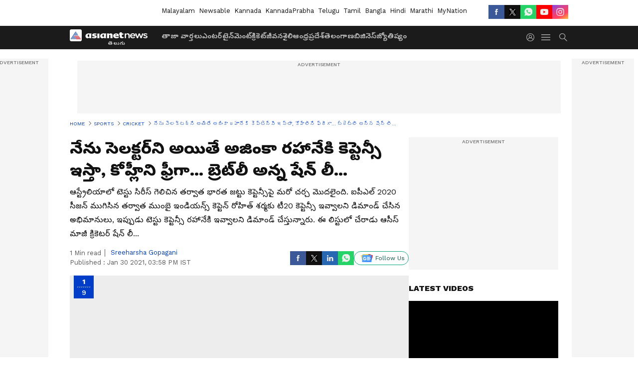

--- FILE ---
content_type: text/html; charset=utf-8
request_url: https://telugu.asianetnews.com/gallery/cricket-sports/australia-former-cricketer-shane-lee-comments-rahane-should-lead-team-india-not-kohli-cra-qnqt3h
body_size: 37690
content:
 <!doctype html><html lang="te" build-id="1761236715000" class="photoshow"><head><meta charSet="UTF-8" /><meta name="viewport" content="width=device-width, initial-scale=1.0 "/><meta httpEquiv="X-UA-Compatible" content="IE=edge" /><link rel="preconnect" href="https://static.asianetnews.com" crossOrigin="crossorigin" /><link rel="preconnect" href="https://fonts.gstatic.com" crossOrigin="crossorigin"/><link rel="preconnect" href="https://static1.dmcdn.net" crossOrigin="crossorigin"/><link rel="preconnect" href="https://static-gi.asianetnews.com" crossOrigin="crossorigin" /><link rel="preconnect" href="https://cdn.jsdelivr.net" crossOrigin="crossorigin" /><link rel="shortcut icon" href="https://static-assets.asianetnews.com/images/favicon.ico" /><link rel="alternate" type="application/rss+xml" href="https://telugu.asianetnews.com/rss"><title data-react-helmet="true">నేను సెలక్టర్‌‌ని అయితే అజింకా రహానేకి కెప్టెన్సీ ఇస్తా, కోహ్లీని ఫ్రీగా... బ్రెట్‌లీ అన్న షేన్ లీ... | Australia former cricketer shane lee comments rahane should lead team India, not Kohli CRA | Australia Former Cricketer Shane Lee Comments Rahane Should Lead Team India Not Kohli Cra | Asianet News Telugu</title><meta data-react-helmet="true" name="description" content="నేను సెలక్టర్‌‌ని అయితే అజింకా రహానేకి కెప్టెన్సీ ఇస్తా, కోహ్లీని ఫ్రీగా... బ్రెట్‌లీ అన్న షేన్ లీ... | Australia former cricketer shane lee comments rahane should lead team India, not Kohli ఆస్ట్రేలియాలో టెస్టు సిరీస్ గెలిచిన తర్వాత భారత జట్టు కెప్టెన్సీపై మరో చర్చ మొదలైంది. ఐపీఎల్ 2020 సీజన్ ముగిసిన తర్వాత ముంబై ఇండియన్స్ కెప్టెన్ రోహిత్ శర్మకు టీ20 కెప్టెన్సీ ఇవ్వాలని డిమాండ్ చేసిన అభిమానులు, ఇప్పుడు టెస్టు కెప్టెన్సీ రహానేకి ఇవ్వాలని డిమాండ్ చేస్తున్నారు. ఈ లిస్టులో చేరాడు ఆసీస్ మాజీ క్రికెటర్ షేన్ లీ..."/><meta data-react-helmet="true" name="keywords" content="Team India, Ajinkya Rahane, Virat Kohli, Kohli - Rahane, Indian Test Captain, Indian Cricket Team, INDvsENG test series"/><meta data-react-helmet="true" name="news_keywords" content="Team India, Ajinkya Rahane, Virat Kohli, Kohli - Rahane, Indian Test Captain, Indian Cricket Team, INDvsENG test series"/><meta data-react-helmet="true" itemprop="name" content="నేను సెలక్టర్‌‌ని అయితే అజింకా రహానేకి కెప్టెన్సీ ఇస్తా, కోహ్లీని ఫ్రీగా... బ్రెట్‌లీ అన్న షేన్ లీ... | Australia former cricketer shane lee comments rahane should lead team India, not Kohli CRA"/><meta data-react-helmet="true" itemprop="description" content="నేను సెలక్టర్‌‌ని అయితే అజింకా రహానేకి కెప్టెన్సీ ఇస్తా, కోహ్లీని ఫ్రీగా... బ్రెట్‌లీ అన్న షేన్ లీ... | Australia former cricketer shane lee comments rahane should lead team India, not Kohli ఆస్ట్రేలియాలో టెస్టు సిరీస్ గెలిచిన తర్వాత భారత జట్టు కెప్టెన్సీపై మరో చర్చ మొదలైంది. ఐపీఎల్ 2020 సీజన్ ముగిసిన తర్వాత ముంబై ఇండియన్స్ కెప్టెన్ రోహిత్ శర్మకు టీ20 కెప్టెన్సీ ఇవ్వాలని డిమాండ్ చేసిన అభిమానులు, ఇప్పుడు టెస్టు కెప్టెన్సీ రహానేకి ఇవ్వాలని డిమాండ్ చేస్తున్నారు. ఈ లిస్టులో చేరాడు ఆసీస్ మాజీ క్రికెటర్ షేన్ లీ..."/><meta data-react-helmet="true" itemprop="image" content="https://static.asianetnews.com/images/w-1280,h-720,format-jpg,imgid-01esr7c21hsjp0j4b7fwvvmnzb,imgname-gettyimages-1291751425-594x594-jpg.jpg"/><meta data-react-helmet="true" itemprop="url" content="https://telugu.asianetnews.com/gallery/cricket-sports/australia-former-cricketer-shane-lee-comments-rahane-should-lead-team-india-not-kohli-cra-qnqt3h"/><meta data-react-helmet="true" property="og:type" content="article"/><meta data-react-helmet="true" property="og:title" content="నేను సెలక్టర్‌‌ని అయితే అజింకా రహానేకి కెప్టెన్సీ ఇస్తా, కోహ్లీని ఫ్రీగా... బ్రెట్‌లీ అన్న షేన్ లీ..."/><meta data-react-helmet="true" property="og:url" content="https://telugu.asianetnews.com/gallery/cricket-sports/australia-former-cricketer-shane-lee-comments-rahane-should-lead-team-india-not-kohli-cra-qnqt3h"/><meta data-react-helmet="true" property="og:site_name" content="Asianet News Telugu"/><meta data-react-helmet="true" property="og:image" content="https://static.asianetnews.com/images/w-1280,h-720,format-jpg,imgid-01esr7c21hsjp0j4b7fwvvmnzb,imgname-gettyimages-1291751425-594x594-jpg.jpg"/><meta data-react-helmet="true" property="og:image:width" content="1280"/><meta data-react-helmet="true" property="og:image:height" content="720"/><meta data-react-helmet="true" property="og:description" content="ఆస్ట్రేలియాలో టెస్టు సిరీస్ గెలిచిన తర్వాత భారత జట్టు కెప్టెన్సీపై మరో చర్చ మొదలైంది. ఐపీఎల్ 2020 సీజన్ ముగిసిన తర్వాత ముంబై ఇండియన్స్ కెప్టెన్ రోహిత్ శర్మకు టీ20 కెప్టెన్సీ ఇవ్వాలని డిమాండ్ చేసిన అభిమానులు, ఇప్పుడు టెస్టు కెప్టెన్సీ రహానేకి ఇవ్వాలని డిమాండ్ చేస్తున్నారు. ఈ లిస్టులో చేరాడు ఆసీస్ మాజీ క్రికెటర్ షేన్ లీ..."/><meta data-react-helmet="true" property="twitter:title" content="నేను సెలక్టర్‌‌ని అయితే అజింకా రహానేకి కెప్టెన్సీ ఇస్తా, కోహ్లీని ఫ్రీగా... బ్రెట్‌లీ అన్న షేన్ లీ..."/><meta data-react-helmet="true" property="twitter:description" content="ఆస్ట్రేలియాలో టెస్టు సిరీస్ గెలిచిన తర్వాత భారత జట్టు కెప్టెన్సీపై మరో చర్చ మొదలైంది. ఐపీఎల్ 2020 సీజన్ ముగిసిన తర్వాత ముంబై ఇండియన్స్ కెప్టెన్ రోహిత్ శర్మకు టీ20 కెప్టెన్సీ ఇవ్వాలని డిమాండ్ చేసిన అభిమానులు, ఇప్పుడు టెస్టు కెప్టెన్సీ రహానేకి ఇవ్వాలని డిమాండ్ చేస్తున్నారు. ఈ లిస్టులో చేరాడు ఆసీస్ మాజీ క్రికెటర్ షేన్ లీ..."/><meta data-react-helmet="true" property="twitter:image" content="https://static.asianetnews.com/images/w-1280,h-720,format-jpg,imgid-01esr7c21hsjp0j4b7fwvvmnzb,imgname-gettyimages-1291751425-594x594-jpg.jpg"/><meta data-react-helmet="true" property="twitter:url" content="https://telugu.asianetnews.com/gallery/cricket-sports/australia-former-cricketer-shane-lee-comments-rahane-should-lead-team-india-not-kohli-cra-qnqt3h"/><meta data-react-helmet="true" name="twitter:card" content="summary_large_image"/><meta data-react-helmet="true" name="twitter:site" content="@AsianetNewsEN"/><meta data-react-helmet="true" name="twitter:creator" content="@AsianetNewsEN"/><link data-react-helmet="true" rel="canonical" href="https://telugu.asianetnews.com/gallery/cricket-sports/australia-former-cricketer-shane-lee-comments-rahane-should-lead-team-india-not-kohli-cra-qnqt3h"/><link data-react-helmet="true" rel="amphtml" href="https://telugu.asianetnews.com/amp/gallery/cricket-sports/australia-former-cricketer-shane-lee-comments-rahane-should-lead-team-india-not-kohli-cra-qnqt3h"/><meta name="robots" content="index, follow, max-image-preview:large" /> <script type="application/ld+json" data-type="ampElement">{"@context":"https://schema.org","@graph":[{"@type":"NewsArticle","mainEntityOfPage":"https://telugu.asianetnews.com/gallery/cricket-sports/australia-former-cricketer-shane-lee-comments-rahane-should-lead-team-india-not-kohli-cra-qnqt3h","url":"https://telugu.asianetnews.com/gallery/cricket-sports/australia-former-cricketer-shane-lee-comments-rahane-should-lead-team-india-not-kohli-cra-qnqt3h","datePublished":"2021-01-30T15:58:28+05:30","dateModified":"2021-01-30T15:58:28+05:30","headline":"నేను సెలక్టర్‌‌ని అయితే అజింకా రహానేకి కెప్టెన్సీ ఇస్తా, కోహ్లీని ఫ్రీగా... బ్రెట్‌లీ అన్న షేన్ లీ...","description":"నేను సెలక్టర్‌‌ని అయితే అజింకా రహానేకి కెప్టెన్సీ ఇస్తా, కోహ్లీని ఫ్రీగా... బ్రెట్‌లీ అన్న షేన్ లీ... | Australia former cricketer shane lee comments rahane should lead team India, not Kohli  ఆస్ట్రేలియాలో టెస్టు సిరీస్ గెలిచిన తర్వాత భారత జట్టు కెప్టెన్సీపై మరో చర్చ మొదలైంది. ఐపీఎల్ 2020 సీజన్ ముగిసిన తర్వాత ముంబై ఇండియన్స్ కెప్టెన్ రోహిత్ శర్మకు టీ20 కెప్టెన్సీ ఇవ్వాలని డిమాండ్ చేసిన అభిమానులు, ఇప్పుడు టెస్టు కెప్టెన్సీ రహానేకి ఇవ్వాలని డిమాండ్ చేస్తున్నారు. ఈ లిస్టులో చేరాడు ఆసీస్ మాజీ క్రికెటర్ షేన్ లీ...","articleBody":"","keywords":"Team India,Ajinkya Rahane,Virat Kohli,Kohli - Rahane,Indian Test Captain,Indian Cricket Team,INDvsENG test series","inLanguage":"te","author":{"@type":"Person","name":"Sreeharsha Gopagani","url":"https://telugu.asianetnews.com/author/sreeharsha-gopagani"},"publisher":{"@type":"NewsMediaOrganization","name":"Asianet News Telugu","logo":{"@type":"ImageObject","url":"https://static-gi.asianetnews.com/images/telugu-logo-schema.svg","width":600,"height":60}},"image":{"@type":"ImageObject","url":"https://static.asianetnews.com/images/w-1280,h-720,format-jpg,imgid-01esr7c21hsjp0j4b7fwvvmnzb,imgname-gettyimages-1291751425-594x594-jpg.jpg","width":1280,"height":720}},{"@type":"WebPage","name":"నేను సెలక్టర్‌‌ని అయితే అజింకా రహానేకి కెప్టెన్సీ ఇస్తా, కోహ్లీని ఫ్రీగా... బ్రెట్‌లీ అన్న షేన్ లీ...","description":"నేను సెలక్టర్‌‌ని అయితే అజింకా రహానేకి కెప్టెన్సీ ఇస్తా, కోహ్లీని ఫ్రీగా... బ్రెట్‌లీ అన్న షేన్ లీ... | Australia former cricketer shane lee comments rahane should lead team India, not Kohli  ఆస్ట్రేలియాలో టెస్టు సిరీస్ గెలిచిన తర్వాత భారత జట్టు కెప్టెన్సీపై మరో చర్చ మొదలైంది. ఐపీఎల్ 2020 సీజన్ ముగిసిన తర్వాత ముంబై ఇండియన్స్ కెప్టెన్ రోహిత్ శర్మకు టీ20 కెప్టెన్సీ ఇవ్వాలని డిమాండ్ చేసిన అభిమానులు, ఇప్పుడు టెస్టు కెప్టెన్సీ రహానేకి ఇవ్వాలని డిమాండ్ చేస్తున్నారు. ఈ లిస్టులో చేరాడు ఆసీస్ మాజీ క్రికెటర్ షేన్ లీ...","keywords":"Team India,Ajinkya Rahane,Virat Kohli,Kohli - Rahane,Indian Test Captain,Indian Cricket Team,INDvsENG test series","url":"https://telugu.asianetnews.com/gallery/cricket-sports/australia-former-cricketer-shane-lee-comments-rahane-should-lead-team-india-not-kohli-cra-qnqt3h"}]}</script><script type="application/ld+json" data-type="ampElement">{"@context":"https://schema.org","@graph":[{"@type":"ImageGallery","mainEntityOfPage":"https://telugu.asianetnews.com/gallery/cricket-sports/australia-former-cricketer-shane-lee-comments-rahane-should-lead-team-india-not-kohli-cra-qnqt3h","datePublished":"2021-01-30T15:58:28+05:30","dateModified":"2021-01-30T15:58:28+05:30","associatedMedia":[{"@type":"ImageObject","contentUrl":"https://static.asianetnews.com/images/w-1280,h-720,format-jpg,imgid-01esr7c21hsjp0j4b7fwvvmnzb,imgname-gettyimages-1291751425-594x594-jpg.jpg","thumbnailUrl":"https://static.asianetnews.com/images/w-1280,h-720,format-jpg,imgid-01esr7c21hsjp0j4b7fwvvmnzb,imgname-gettyimages-1291751425-594x594-jpg.jpg","caption":"విరాట్ కోహ్లీ కెప్టెన్సీ ఆడిన ఒకే ఒక్క టెస్టులో భారత జట్టు చిత్తుగా ఓడింది... 36 పరుగులకే ఆలౌట్ అయ్యి, టెస్టు క్రికెట్ చరిత్రలో పరమ చెత్త రికార్డు నమోదుచేసింది...","description":"విరాట్ కోహ్లీ కెప్టెన్సీ ఆడిన ఒకే ఒక్క టెస్టులో భారత జట్టు చిత్తుగా ఓడింది... 36 పరుగులకే ఆలౌట్ అయ్యి, టెస్టు క్రికెట్ చరిత్రలో పరమ చెత్త రికార్డు నమోదుచేసింది...","width":1280,"height":720},{"@type":"ImageObject","contentUrl":"https://static.asianetnews.com/images/w-1280,h-720,format-jpg,imgid-01esxf86f58ys36gpf5wva2wj0,imgname-ind-vs-aus--7--jpg.jpg","thumbnailUrl":"https://static.asianetnews.com/images/w-1280,h-720,format-jpg,imgid-01esxf86f58ys36gpf5wva2wj0,imgname-ind-vs-aus--7--jpg.jpg","caption":"అలాంటి పరమ చెత్త ప్రదర్శన తర్వాత రెండు మ్యాచుల్లో గెలిచి, ఓ టెస్టు డ్రా చేసుకుని సిరీస్ సాధించడం అంటే మామూలు విషయం కాదు. అసాధ్యమైనదాన్ని కుర్రాళ్లతో కలిసి సుసాధ్యం చేశాడు రహానే...","description":"అలాంటి పరమ చెత్త ప్రదర్శన తర్వాత రెండు మ్యాచుల్లో గెలిచి, ఓ టెస్టు డ్రా చేసుకుని సిరీస్ సాధించడం అంటే మామూలు విషయం కాదు. అసాధ్యమైనదాన్ని కుర్రాళ్లతో కలిసి సుసాధ్యం చేశాడు రహానే...","width":1280,"height":720},{"@type":"ImageObject","contentUrl":"https://static.asianetnews.com/images/w-1280,h-720,format-jpg,imgid-01ex0y9y2nfrpwxqavaj5fw0kc,imgname-virat-kohli--19--jpg.jpg","thumbnailUrl":"https://static.asianetnews.com/images/w-1280,h-720,format-jpg,imgid-01ex0y9y2nfrpwxqavaj5fw0kc,imgname-virat-kohli--19--jpg.jpg","caption":"విరాట్ కోహ్లీతో పోలిస్తే కూల్ అండ్ కామ్‌గా జట్టును నడిపించిన అజింకా రహానే... బౌలింగ్ మార్పులు, ఫీల్డింగ్ సెట్ చేసే విధానంతో క్రికెట్ విశ్లేషకులను మెప్పించాడు...","description":"విరాట్ కోహ్లీతో పోలిస్తే కూల్ అండ్ కామ్‌గా జట్టును నడిపించిన అజింకా రహానే... బౌలింగ్ మార్పులు, ఫీల్డింగ్ సెట్ చేసే విధానంతో క్రికెట్ విశ్లేషకులను మెప్పించాడు...","width":1280,"height":720},{"@type":"ImageObject","contentUrl":"https://static.asianetnews.com/images/w-1280,h-720,format-jpg,imgid-01ewzf3qmt6fq46csvtvvmmscx,imgname-ajinkya-rahane-jpg.jpg","thumbnailUrl":"https://static.asianetnews.com/images/w-1280,h-720,format-jpg,imgid-01ewzf3qmt6fq46csvtvvmmscx,imgname-ajinkya-rahane-jpg.jpg","caption":"ఆస్ట్రేలియా టూర్ తర్వాత అజింకా రహానేకి టెస్టు కెప్టెన్సీ అప్పగిస్తే, విరాట్ కోహ్లీపై ఒత్తిడి తగ్గుతుందనే అభిప్రాయం వ్యక్తం చేశారు చాలామంది మాజీ క్రికెటర్లు, క్రికెట్ విశ్లేషకులు..","description":"ఆస్ట్రేలియా టూర్ తర్వాత అజింకా రహానేకి టెస్టు కెప్టెన్సీ అప్పగిస్తే, విరాట్ కోహ్లీపై ఒత్తిడి తగ్గుతుందనే అభిప్రాయం వ్యక్తం చేశారు చాలామంది మాజీ క్రికెటర్లు, క్రికెట్ విశ్లేషకులు..","width":1280,"height":720},{"@type":"ImageObject","contentUrl":"https://static.asianetnews.com/images/w-1280,h-720,format-jpg,imgid-01dqpcgtzegxby935b9g4j7kxw,imgname-rohit-kohli-rahane-size-jpg.jpg","thumbnailUrl":"https://static.asianetnews.com/images/w-1280,h-720,format-jpg,imgid-01dqpcgtzegxby935b9g4j7kxw,imgname-rohit-kohli-rahane-size-jpg.jpg","caption":"‘నేను టీమిండియా సెలక్టర్‌ని అయితే అజింకా రహానేకి టెస్టు కెప్టెన్సీ అప్పగిస్తాను... విరాట్ కోహ్లీ ఫ్రీగా బ్యాటింగ్ పైన ఫోకస్ పెట్టేలా చూస్తాను...","description":"‘నేను టీమిండియా సెలక్టర్‌ని అయితే అజింకా రహానేకి టెస్టు కెప్టెన్సీ అప్పగిస్తాను... విరాట్ కోహ్లీ ఫ్రీగా బ్యాటింగ్ పైన ఫోకస్ పెట్టేలా చూస్తాను...","width":1280,"height":720},{"@type":"ImageObject","contentUrl":"https://static.asianetnews.com/images/w-1280,h-720,format-jpg,imgid-01cn870ym1ys7dwetbhxmh39eh,imgname-rahane_kohli.jpg","thumbnailUrl":"https://static.asianetnews.com/images/w-1280,h-720,format-jpg,imgid-01cn870ym1ys7dwetbhxmh39eh,imgname-rahane_kohli.jpg","caption":"విరాట్ కోహ్లీ ఓ అద్భుతమైన బ్యాట్స్‌మెన్. అయితే కెప్టెన్సీ కారణంగా అతను పూర్తిస్థాయిలో బ్యాటింగ్‌పైన ఫోకస్ చేయలేకపోతున్నాడు...&nbsp;","description":"విరాట్ కోహ్లీ ఓ అద్భుతమైన బ్యాట్స్‌మెన్. అయితే కెప్టెన్సీ కారణంగా అతను పూర్తిస్థాయిలో బ్యాటింగ్‌పైన ఫోకస్ చేయలేకపోతున్నాడు...&nbsp;","width":1280,"height":720},{"@type":"ImageObject","contentUrl":"https://static.asianetnews.com/images/w-1280,h-720,format-jpg,imgid-29de9ec0-6e1a-453b-9e13-df4cae3bf82e,imgname-image.jpg","thumbnailUrl":"https://static.asianetnews.com/images/w-1280,h-720,format-jpg,imgid-29de9ec0-6e1a-453b-9e13-df4cae3bf82e,imgname-image.jpg","caption":"జట్టులో అజింకా రహానే లాంటి బ్రిలియెంట్ కెప్టెన్ ఉన్నప్పుడు విరాట్ కోహ్లీపై కెప్టెన్సీ ప్రెజర్ తగ్గించడం చాలా మంచి ఎత్తుగడ అవుతుంది... ఇది జట్టుకు ఎంతగానో మేలు చేస్తుంది...’ అంటూ కామెంట్ చేశాడు ఆస్ట్రేలియా మాజీ క్రికెటర్ షేన్ లీ.","description":"జట్టులో అజింకా రహానే లాంటి బ్రిలియెంట్ కెప్టెన్ ఉన్నప్పుడు విరాట్ కోహ్లీపై కెప్టెన్సీ ప్రెజర్ తగ్గించడం చాలా మంచి ఎత్తుగడ అవుతుంది... ఇది జట్టుకు ఎంతగానో మేలు చేస్తుంది...’ అంటూ కామెంట్ చేశాడు ఆస్ట్రేలియా మాజీ క్రికెటర్ షేన్ లీ.","width":1280,"height":720},{"@type":"ImageObject","contentUrl":"https://static.asianetnews.com/images/w-1280,h-720,format-jpg,imgid-01e6nn3dgfbvewvt14bzywbmd1,imgname-gettyimages-1016856-594x594-jpg.jpg","thumbnailUrl":"https://static.asianetnews.com/images/w-1280,h-720,format-jpg,imgid-01e6nn3dgfbvewvt14bzywbmd1,imgname-gettyimages-1016856-594x594-jpg.jpg","caption":"ఆస్ట్రేలియా లెజెండరీ పేసర్ అయిన బ్రెట్ లీ అన్న షేన్ లీ... ఆస్ట్రేలియా తరుపున 45 వన్డే మ్యాచులు ఆడాడు. 1996, 1999 వరల్డ్‌కప్ జట్టులో భాగం అయిన షేన్ లీ... ఆల్‌రౌండర్‌గా సత్తా చాటాడు...","description":"ఆస్ట్రేలియా లెజెండరీ పేసర్ అయిన బ్రెట్ లీ అన్న షేన్ లీ... ఆస్ట్రేలియా తరుపున 45 వన్డే మ్యాచులు ఆడాడు. 1996, 1999 వరల్డ్‌కప్ జట్టులో భాగం అయిన షేన్ లీ... ఆల్‌రౌండర్‌గా సత్తా చాటాడు...","width":1280,"height":720},{"@type":"ImageObject","contentUrl":"https://static.asianetnews.com/images/w-1280,h-720,format-jpg,imgid-01e9d892j8kmzc1d842w5n5aqh,imgname-brett-lee-size-jpg.jpg","thumbnailUrl":"https://static.asianetnews.com/images/w-1280,h-720,format-jpg,imgid-01e9d892j8kmzc1d842w5n5aqh,imgname-brett-lee-size-jpg.jpg","caption":"45 వన్డేల్లో 477 పరుగులు చేసిన షేన్ లీ, 48 వికెట్లు కూడా పడగొట్టాడు. అయితే గాయాల కారణంగా 29 ఏళ్ల వయసులోనే అంతర్జాతీయ క్రికెట్ నుంచి తప్పుకున్నాడు షేన్ లీ...","description":"45 వన్డేల్లో 477 పరుగులు చేసిన షేన్ లీ, 48 వికెట్లు కూడా పడగొట్టాడు. అయితే గాయాల కారణంగా 29 ఏళ్ల వయసులోనే అంతర్జాతీయ క్రికెట్ నుంచి తప్పుకున్నాడు షేన్ లీ...","width":1280,"height":720}]}]}</script><script type="application/ld+json" data-type="ampElement">{"@context":"https://schema.org","@graph":[{"@type":"ImageObject","inLanguage":"te","headline":"నేను సెలక్టర్‌‌ని అయితే అజింకా రహానేకి కెప్టెన్సీ ఇస్తా, కోహ్లీని ఫ్రీగా... బ్రెట్‌లీ అన్న షేన్ లీ...","keywords":"Team India,Ajinkya Rahane,Virat Kohli,Kohli - Rahane,Indian Test Captain,Indian Cricket Team,INDvsENG test series","description":"నేను సెలక్టర్‌‌ని అయితే అజింకా రహానేకి కెప్టెన్సీ ఇస్తా, కోహ్లీని ఫ్రీగా... బ్రెట్‌లీ అన్న షేన్ లీ... | Australia former cricketer shane lee comments rahane should lead team India, not Kohli  ఆస్ట్రేలియాలో టెస్టు సిరీస్ గెలిచిన తర్వాత భారత జట్టు కెప్టెన్సీపై మరో చర్చ మొదలైంది. ఐపీఎల్ 2020 సీజన్ ముగిసిన తర్వాత ముంబై ఇండియన్స్ కెప్టెన్ రోహిత్ శర్మకు టీ20 కెప్టెన్సీ ఇవ్వాలని డిమాండ్ చేసిన అభిమానులు, ఇప్పుడు టెస్టు కెప్టెన్సీ రహానేకి ఇవ్వాలని డిమాండ్ చేస్తున్నారు. ఈ లిస్టులో చేరాడు ఆసీస్ మాజీ క్రికెటర్ షేన్ లీ...","datePublished":"2021-01-30T15:58:28+05:30","dateModified":"2021-01-30T15:58:28+05:30","image":{"@type":"ImageObject","url":"https://static.asianetnews.com/images/w-1280,h-720,format-jpg,imgid-01esr7c21hsjp0j4b7fwvvmnzb,imgname-gettyimages-1291751425-594x594-jpg.jpg","width":1280,"height":720},"author":{"@type":"Person","name":"Sreeharsha Gopagani","url":"https://telugu.asianetnews.com/author/sreeharsha-gopagani"},"publisher":{"@type":"NewsMediaOrganization","name":"Asianet News Telugu","url":"https://telugu.asianetnews.com","logo":{"@type":"ImageObject","url":"https://static-gi.asianetnews.com/images/telugu-logo-schema.svg","width":600,"height":60}}}]}</script><script type="application/ld+json" data-type="ampElement">{"@context":"https://schema.org","@graph":[{"@type":"ProfilePage","mainEntity":{"@type":"Person","id":"https://telugu.asianetnews.com/author/sreeharsha-gopagani","name":"Sreeharsha Gopagani"},"hasPart":{"@type":"Article","headline":"నేను సెలక్టర్‌‌ని అయితే అజింకా రహానేకి కెప్టెన్సీ ఇస్తా, కోహ్లీని ఫ్రీగా... బ్రెట్‌లీ అన్న షేన్ లీ...","url":"https://telugu.asianetnews.com/gallery/cricket-sports/australia-former-cricketer-shane-lee-comments-rahane-should-lead-team-india-not-kohli-cra-qnqt3h","image":"https://static.asianetnews.com/images/w-1280,h-720,format-jpg,imgid-01esr7c21hsjp0j4b7fwvvmnzb,imgname-gettyimages-1291751425-594x594-jpg.jpg","datePublished":"2021-01-30T15:58:28+05:30","author":{"@type":"Person","name":"Sreeharsha Gopagani","id":"https://telugu.asianetnews.com/author/sreeharsha-gopagani"}}}]}</script> <script type="application/ld+json" data-type="ampElement">
        {"@context":"http://schema.org","@graph":[{"@type":"NewsMediaOrganization","name":"Asianet News Telugu","url":"https://telugu.asianetnews.com","sameAs":["https://www.facebook.com/Asianet-News-Telugu-1846315242263047","https://www.youtube.com/c/AsianetNewsTelugu","https://twitter.com/AsianetNewsTL","https://www.instagram.com/asianetnews.telugu","https://whatsapp.com/channel/0029Va5bM8l2v1IpqGwjv30T","https://www.reddit.com/user/AsianetNewsTL/","https://www.threads.net/@asianetnews.telugu/"],"logo":{"@type":"ImageObject","url":"https://static-gi.asianetnews.com/images/telugu-logo-schema.svg","width":600,"height":60},"address":{"@type":"PostalAddress","streetAddress":"No.36, Crescent Road, Bangalore – 560001, Karnataka","addressLocality":"Bangalore","addressRegion":"Karnataka","postalCode":"560001"},"contactPoint":{"@type":"ContactPoint","telephone":"080-30556300","contactType":"Customer Service","areaServed":"IN","availableLanguage":"English","hoursAvailable":{"@type":"OpeningHoursSpecification","opens":"00:00:01","closes":"11:59:59"}}}]}
      </script> <script type="application/ld+json" data-type="ampElement">
        {"@context":"https://schema.org","@type":"SiteNavigationElement","name":["తాజా వార్తలు","ఎంటర్‌టైన్‌మెంట్","క్రికెట్","జీవనశైలి","ఆంధ్రప్రదేశ్","తెలంగాణ","బిజినెస్","జ్యోతిష్యం"],"url":["https://telugu.asianetnews.com/latest-news","https://telugu.asianetnews.com/entertainment","https://telugu.asianetnews.com/cricket-sports","https://telugu.asianetnews.com/life","https://telugu.asianetnews.com/andhra-pradesh","https://telugu.asianetnews.com/telangana","https://telugu.asianetnews.com/business","https://telugu.asianetnews.com/astrology"]}
      </script> <link rel="preload" as="font" type="font/woff2" fetchpriority="high" crossOrigin="crossorigin" href="https://fonts.gstatic.com/s/notosanstelugu/v19/0FlCVOGZlE2Rrtr-HmgkMWJNjJ5_RyT8o8c7fHkeg-esVARN5Ij9vyctgUg.woff2" /><link rel="preload" as="font" type="font/woff2" fetchpriority="high" crossOrigin="crossorigin" href="https://fonts.gstatic.com/s/worksans/v18/QGYsz_wNahGAdqQ43Rh_fKDptfpA4Q.woff2" /> <script async src="https://www.googletagmanager.com/gtag/js?id=G-B9JND92VD5"></script><script>window.dataLayer=window.dataLayer||[];function gtag(){dataLayer.push(arguments);}gtag('js',new Date());gtag('config','G-B9JND92VD5',{send_page_view:false});</script>  <script>var _comscore = _comscore || []; _comscore.push({ c1: "2", c2: "24936138",options: {enableFirstPartyCookie: true,bypassUserConsentRequirementFor1PCookie: true}});</script> <link rel="preload" as="image" fetchpriority="high" href="https://static.asianetnews.com/images/w-1280,imgid-01esr7c21hsjp0j4b7fwvvmnzb,imgname-gettyimages-1291751425-594x594-jpg.jpg" /><style>:root{--primaryfontfamily: Noto Sans Telgu, WorkSans, Helvetica, Verdana, sans-serif; --secondaryfontfamily: Noto Sans Telgu, WorkSans, Helvetica, Verdana, sans-serif}:root { --containerwidth: min(100%, 1160px); --smallcontainerrwidth: min(100%, 1000px); --primary-black-rgba: 17, 17, 17; --invert-1: invert(1); --darkgrey-color: #1b1b1b; --lightblack-rgba: 17, 17, 17; --hyperlink: #003dc9; --offwhite-color: #f6f6f6; --hyperlinkoverblack: #6db9ff; --primary-black: #111; --always-white-color: 255, 255, 255; --anSprite: url(https://static-gi.asianetnews.com/v1/images/AN_Sprite_V1.svg); } @font-face { font-family: 'WorkSans'; font-weight: 125 950; font-display: swap; font-stretch: 25% 151%; src: url('https://fonts.gstatic.com/s/worksans/v18/QGYsz_wNahGAdqQ43Rh_fKDptfpA4Q.woff2') format('woff2'); unicode-range: U+0000-00FF, U+0131, U+0152-0153, U+02BB-02BC, U+02C6, U+02DA, U+02DC, U+2000-206F, U+2074, U+20AC, U+2122, U+2191, U+2193, U+2212, U+2215, U+FEFF, U+FFFD; } @font-face { font-family: Noto Sans Telgu; font-weight: 125 950; font-display: swap; font-stretch: 25% 151%; src: url('https://fonts.gstatic.com/s/notosanstelugu/v19/0FlCVOGZlE2Rrtr-HmgkMWJNjJ5_RyT8o8c7fHkeg-esVARN5Ij9vyctgUg.woff2') format('woff2'); unicode-range: U+0951-0952, U+0964-0965, U+0C00-0C7F, U+1CDA, U+200C-200D, U+25CC; } *{box-sizing:border-box;} body, ul, li, a, button, input, figure { margin: 0; padding: 0; list-style: none; } .mrgB20{margin-bottom:10px} body { color: var(--primary-black); font-family: var(--primaryfontfamily); overflow-x: hidden; overflow-y: overlay; background-color: var(--body-bg); -webkit-font-smoothing: antialiased; -moz-osx-font-smoothing: grayscale; } img { background: var(--offwhite-color) center no-repeat; background-size: 25%; width: 100%;} body a { color: var(--primary-black); text-decoration: none; } .bodyWrapper { min-height: 850px; } .header_adbox { color: var(--white-color); padding: 10px 0; text-align: center; position: relative; display: flex; min-height:126px;} .nav:before { content: ""; transform: translateX(-50%); background-color: var(--primary-black); top: 0; width: 100vw; height: 100%; position: absolute; left: 50%; } .nav:before { background: var(--darkgrey-color); } .mynation .nav:before, .mynationhindi .nav:before { background: var(--mynation-basecolor); } .header_contads { position: relative; min-width: 728px; min-height: 90px; background-color: rgba(17, 17, 17, 0.04); margin: 0 auto; } .displayNone { display: none; } .nav { position: relative; height: 46px; } .l1navigation, .l1navigation ul { z-index: 3; display: flex; } .l1navigation ul { gap: 20px; margin-left: 14px; } .l1navigation ul li a { color: rgba(var(--always-white-color), 0.7); padding: 10px 0 14px; display: flex; white-space: nowrap;} .hamburgerMenu { margin-left: auto; height: 40px; } .logo { min-width: 170px; align-items: center; display: flex; } .logo i { height: 33px; } .logo i:before { content: ""; background: var(--anSprite) 0px 0px no-repeat; width: 120px; height: 24px; -webkit-transform: scale(1.5); transform: scale(1.5); -webkit-transform-origin: left; transform-origin: left; display: inline-block; } .mynation .logo i:before {background: url(https://static-gi.asianetnews.com/v1/images/mn/mynation_eng.gif) 0px 0px no-repeat; width: 170px; transform: none; background-size: 150px 26px;} .mynationhindi .logo i:before {background: url(https://static-gi.asianetnews.com/v1/images/mn/mynation_hindi.gif) 0px 0px no-repeat; width: 170px; transform: none; background-size: 150px 26px;} .morenav button { filter: var(--invert-1); width: 18px; height: 31px; margin: 7px 0; border: 0 none; opacity: 0.7; background: var(--anSprite) -4px -20px no-repeat; } .hamburgerMenu { cursor: pointer; background: var(--anSprite) -4px -44px no-repeat; width: 20px; min-width: 20px; height: 40px; background-color: transparent; filter: var(--invert-1); margin-left: 14px; align-self: center; border: 0 none; opacity: 0.7; } .searchicon { margin-left: 14px; width: 20px; min-width: 20px; height: 20px; display: flex; align-self: center; align-items: center; } .searchicon button { border: 0; background: var(--anSprite) -4px -84px no-repeat; width: 16px; height: 16px; filter: var(--invert-1); cursor: pointer; opacity: 0.7; } .directTVbox { background-color: rgb(241, 241, 241); padding: 24px 28px 28px; min-height: 300px; max-height: 600px; position: relative; overflow: hidden; } .directTVbox .tvsliderouter { overflow-x: hidden; padding-top: 38px; } .directTVbox .tvsliderouterinner { padding-bottom: 50px; } .directTVbox .slick-list .slick-track { white-space: nowrap; } .directTVbox .slick-list .slick-track .slick-slide { display: inline-block; } .directTVbox .slick-list .slick-track .slick-slide video { width: 100%; } .directTVbox .slick-slider {position: relative; margin: 0 -40px;} .directTVbox .slick-arrow { width: 28px; height: 28px; transition:none; background-color: var(--primary-blue); border: 0px; text-indent: -50000px; padding: 0px; cursor: pointer; position: absolute; bottom: -50px; transform: translateX(-50%); left: 55.5%;} .directTVbox .slick-arrow:before {width: 15px; height: 12px; position: absolute; left: 5px;top: 8px; content: ''; background: var(--anSprite) -4px, -170px no-repeat; filter: var(--invert-1);} .directTVbox .slick-arrow.slick-prev {transform: rotate(180deg); left: 45%;} .directTVbox .slick-arrow.slick-prev:before{content:''; background: var(--anSprite) -4px, -170px no-repeat; filter: var(--invert-1); } .sectionlistInner { display: flex; gap: 8px; } .sectionlistInner a { border: 1px solid rgba(var(--primary-black-rgba), 0.14); color: var(--primary-black); font-weight: 500; height: 24px; display: flex; align-items: center; font-size: 12px; line-height: 16px; text-transform: uppercase; padding: 0 8px; } .wrapper { max-width: var(--smallcontainerrwidth); width: var(--smallcontainerrwidth); margin: 0px auto; } .wrapper.pagename_msiteblock{max-width:100%; width:100%;} .homeTrending .slick-slider[dir="ltr"]{direction:unset;} .userlogin {width: 16px; min-width: 16px; height: 22px; margin-left: auto; align-self: center; align-items: center; display: flex;} .userlogin .loginbutton{width: 26px; min-width: 26px; height: 26px; background: var(--anSprite) -4px -667px no-repeat; filter: var(--invert-1); border: 0; opacity: 0.7;} .eventBanner{ min-height: 130px; margin-bottom: 12px; margin-top: 12px;} .mynation footer, .mynationhindi footer { padding: 10px 0 0; } .mynation footer .footertop { padding-bottom: 10px; } .mynation footer .footertop .footerlogo { height: 50px; width: 50px; } .mynation footer .footertop .footerlogo a { background: url(https://static-gi.asianetnews.com/v1/images/mn/mobile-my-nation-logo.gif) 0px 0px no-repeat; background-size: 100% 100%; height: 50px;} .mynationhindi footer .footertop { padding-bottom: 10px;} .mynationhindi footer .footertop .footerlogo { height: 50px; width: 50px; } .mynationhindi footer .footertop .footerlogo a { background: url(https://static-gi.asianetnews.com/v1/images/mn/mobile-my-nation-logo.gif) 0px 0px no-repeat; background-size: 100% 100%; height: 50px;} .mobilearticlemidad{z-index:5!important;} .l2navCont{display:flex; justify-content: space-between; margin-bottom:40px} .catedropdown{opacity:0; z-index: -1; overflow: hidden;position:absolute;} .sm-unit.svelte-xurmir + img{width:1px!important; height:1px!important;} .catename{font-size:12px;line-height: 12px;white-space: nowrap;padding-right: 7px;font-weight:bold;} .catename + span{border-left:1px solid rgba(var(--primary-black-rgba), 0.7);padding-left: 7px;} .catename a{color: var(--primary-blue);font-weight:bold;} header{ margin-bottom: 20px;} .billboard, .specialbelowheader{ margin: 0 0 12px; text-align: center; display: inline-flex; align-items: center; flex-direction: column; min-width: 728px; max-width: 970px; min-height: 106px; background-color: rgba(var(--lightblack-rgba), .04); position: relative; transform: translateX(-50%); left: 50%; overflow: hidden; max-height: 106px!important; } .billboard:before{content: "Advertisement"; width: 100%; color: rgba(var(--lightblack-rgba), .6); height: 16px; line-height: 16px; font-size: 10px; font-weight: 500; text-transform: uppercase; font-family: var(--worksans);} .rightTop { position: absolute; top:0; right: 0; } .lhssocialicons .googlenewsbtn img { background: none; width: auto; } .lhssocialicons .googlenewsbtn a { height: 28px; line-height: 28px; padding: 0 10px; font-size: 12px; border: 1px solid #0ea583; color: #0e5445; border-radius: 15px; width: 110px; margin-top: 0 !important; display: flex !important; align-items: center; justify-content: center; gap: 4px; white-space: nowrap; } .lhssocialicons .googlenewsbtn i{ width: 37px;} .lhssocialicons .googlenewsbtn i:after{ background: var(--anSprite) -270px -20px no-repeat; filter: initial; transform: scale(0.7); width: 35px; height: 24px; } .lhssocialicons .sharetxtMob { display: none;} .lhssocialicons{display: flex ; align-items: center;} .lhssocialicons ul { display: flex; list-style: none; gap: 4px; width: 100%; align-items: center; } .lhssocialicons ul li { margin-left: 0 !important; padding-left: 0 !important; } .lhssocialicons ul li i { width: 32px; height: 28px; font-size: 0; text-indent: -99999px; display: block; display: flex; align-items: center; justify-content: center; cursor: pointer; } .lhssocialicons ul li i:after { content: ""; filter: var(--invert-1); width: 16px; height: 16px; background-image: var(--anSprite); background-repeat: no-repeat; } .lhssocialicons ul li.fbicon i:after { background-position: -4px -252px; } .lhssocialicons ul li.fbicon { background-color: #3b5998; } .lhssocialicons ul li.twitter i:after { background-position: -238px -20px; filter: initial; width: 20px; height: 20px; transform: scale(0.7); } .lhssocialicons ul li.twitter { background-color: rgba(17,17,17, 1); } .lhssocialicons ul li.linkdinicon i:after { background-position: -4px -448px; } .lhssocialicons ul li.linkdinicon { background-color: #2867b2; } .lhssocialicons ul li.yticon i:after { background-position: -4px -392px; } .lhssocialicons ul li.yticon { background-color: #ff0000; } .lhssocialicons ul li.whticon i:after { background-position: -8px -422px; background-size: 435px auto; } .lhssocialicons ul li.instaicon i{ background-image: var(--anSprite); background-position: -195px -18px; filter: initial;} .lhssocialicons ul li.instaicon i:after{content: initial;} .lhssocialicons ul li.whticon { background-color: #25d366; } .lhssocialicons ul li.sharelinkicon i:after { background-position: -4px -420px; } .lhssocialicons ul li.sharelinkicon { background-color: rgba(17,17,17, .7); } .googlePreferInner{ font-weight: 500; margin-right: 175px; } .googlePreferInner a { padding: 4px 5px; border: 1px solid #8b9df6; background-color: #c0c9f5; border-radius: 5px; margin-top: 6px; font-size: 13px; gap: 5px; display: flex; align-items: center; white-space: nowrap;} .googlePreferInner img{ background: transparent; width: 20px; max-width: 20px; height: 20px;} .iplframebox { padding: 0; font-size: 0; max-width: 300px; overflow: hidden; } .iplframebox iframe { max-width: 300px; width: 100%; } .rgtadbox { background-color: rgba(var(--lightblack-rgba), 0.04); height: 266px; position: relative; overflow: hidden; width: 300px; max-width: 300px; text-align: center; margin: 0 auto 28px;} .rgtadbox:before { content: 'Advertisement'; color: rgba(var(--lightblack-rgba), 0.6); height: 16px; font-size: 10px; font-weight: 500; display: flex; align-items: center; justify-content: center; text-transform: uppercase; font-family: worksans; } .rgtadbox:hover{overflow: visible;} .Comscore{width: 0px; height: 0px; overflow: hidden; display: block;} .logo i{ position: relative;} .logo i:after { content: attr(data-lang); font: 10px / 12px var(--primaryfontfamily); color: rgba(var(--always-white-color), .7); font-weight: 700; position: absolute; font-style: normal; letter-spacing: .6px; transform: translateX(-50%); left: calc(50% + 34px); top: 22px; text-transform: uppercase;} ul.pageindexlinks { gap: 4px; display: flex; margin-bottom: 20px; } ul.pageindexlinks li { font-size: 10px; color: rgba(var(--lightblack-rgba), 0.7); text-transform: capitalize; flex: none; font-family: var(--worksans); } ul.pageindexlinks li a { display: flex; align-items: center; color: var(--hyperlink) !important; text-transform: uppercase; min-height: 16px;} ul.pageindexlinks li a:after { content: ""; margin: 0 6px; transform: rotate(45deg); width: 5px; height: 5px; border: solid rgba(var(--lightblack-rgba), .7); border-width: 1px 1px 0 0; display: inline-block; vertical-align: middle;} ul.pageindexlinks li:last-child { max-width: 60%; white-space: nowrap; overflow: hidden; text-overflow: ellipsis; display: block; padding-right: 6px;} a.br-last{pointer-events: none !important; color: var(--primary-black) !important; cursor: default;} a.br-last:after{display: none !important;} .pagename_home header{ margin-bottom: 1px;} .spacerboth{width: 1px;display: inline-block; margin: 0 3px; vertical-align: middle;} @media screen and (min-width:1441px) { .googlePreferInner{margin-right: 145px;} .googlePreferInner a{font-size: 14px;} } @media screen and (min-width:1441px) { .wrapper { max-width: var(--containerwidth); width: var(--containerwidth); } .cateouterbox .cateboxleft{width: calc(100% - 340px);padding-right: 40px;} .cateouterbox .cateboxright{margin-left: 40px;} } .langbarContainer{ position: relative; justify-content: center; max-width: 1160px; margin-bottom: 20px!important; display: flex; height: 22px; margin: 10px 0; align-items: center; } .langbarContainer .langbar{margin-right: 20px;} header .langbar{ padding:3px 0; font-size: 13px;} header .langbar a{ padding: 4px; font-weight: 400; text-transform: capitalize; } header .langbar a:hover{ background: #111; color: #fff; } @media screen and (min-width: 1441px) { header .langbar a{padding: 4px 8px;} } .dailymotionvideobox_heading { font-size: 16px; margin: 0 0 16px; text-transform: uppercase;font-weight: 800; } .middlebody{ gap: 20px; display: flex;} .articleleft { width: calc(100% - 320px);} .articleright { width: 300px;} .pagehead h1{ font-weight: 700; font-size: 28px; line-height: 38px; font-family: var(--secondaryfontfamily); color: var(--lightblack-rgba); margin: 0 0 12px; } .photoshow .pagehead h1{margin: 0 0 8px;} .minuteText{ font-size: 13px; line-height: 18px; color: rgba(var(--lightblack-rgba), 0.7); font-weight: 400; font-family: var(--worksans); } .authorText a{ color: rgba(0,61,201, 1);} .bylineSocialwrap{display: flex ; justify-content: space-between; align-items: center;} .dailymotionvideobox_container { background-color: #000; height: 170px; } .articledmouter{ height: 240px; } .middlebody .articleleft .pagehead .pagesummery{font: 16px / 28px var(--secondaryfontfamily); font-weight: 400; margin: 0 0 16px;} .hindi .middlebody .articleleft .pagehead .pagesummery,.marathi .middlebody .articleleft .pagehead .pagesummery{font: 18px / 30px var(--secondaryfontfamily);} .authorText .flex{display: flex;} .hindi .pagehead h1,.marathi .pagehead h1{ font-size: 34px; line-height: 48px; } @media screen and (min-width: 768px) and (orientation: portrait), screen and (min-width: 999px){ .minuteText span{ margin-right:7px; padding-right:7px; border-right: 1px solid rgba(var(--lightblack-rgba), 0.7); } .pagehead{ margin-bottom: 12px;} .hindi .pagehead,.marathi .pagehead{ margin-bottom: 16px;} .authorText{ font-size: 13px; line-height: 20px; color: rgba(var(--lightblack-rgba), 0.7); margin-top: -20px; font-weight: 400; @include fw-regular; font-family: var(--worksans); text-transform: capitalize; } } @media screen and (min-width:1441px){ .googlePreferInner{margin-right: 185px; margin-left:auto;} .googlePreferInner a{font-size: 14px;} .middlebody { gap: 40px; } .articleleft { width: calc(100% - 340px);} .pagehead h1{ font-size: 32px; line-height: 44px; } .hindi .pagehead h1,.marathi .pagehead h1{ font-size: 38px; line-height: 54px; } .minuteText{ font-size: 14px; line-height: 20px;} .authorText{ font-size: 14px; line-height: 20px; } .desktopSpacing {padding-left: 87px;} } ._1aAuX._3xDQ1:after,._1aAuX._3XMwo:after,._1aAuX._27gcX:after{width:100%;height:100%;display:block;transform:scale(.6);content:""}._2INVA ._1gwbr ._2fc5c,._2INVA ._1gwbr ._2fc5c:before{top:0;left:0;right:0;bottom:0}._2INVA{display:block}._2INVA a{display:flex;position:relative;align-items:center}._2INVA ._1gwbr{min-width:100px;width:100px;height:58px;position:relative;margin-right:16px}._2INVA ._1gwbr.C8SpK{min-width:80px;width:80px;height:45px}._2INVA ._1gwbr:before{display:block;content:"";width:100%;padding-top:56.25%}._2INVA ._1gwbr>._45G1R{position:absolute;top:0;left:0;right:0;bottom:0}._2INVA ._1gwbr>._45G1R img{width:100%;object-fit:cover;height:100%}._2INVA ._1gwbr ._2fc5c{position:absolute;overflow:hidden;height:100%}._2INVA ._1gwbr ._2fc5c:before{content:"";width:100%;height:100%;background-color:rgba(var(--lightblack-rgba),.04);position:absolute;z-index:1}._2INVA ._1gwbr img{width:100%;object-fit:cover;height:100%;object-position:top;transition:all .5s;-webkit-backface-visibility:hidden;backface-visibility:hidden;background-color:var(--white-color)}._2INVA ._1gwbr img.webstories{object-fit:contain}._2INVA ._1gwbr ._2QNpu{display:none}._2INVA ._1gwbr.-rkZc img{object-fit:contain}._2INVA ._1gwbr._1o-dT img{object-fit:contain;object-position:center}._2INVA figcaption{display:-webkit-box;-webkit-line-clamp:3;-webkit-box-orient:vertical;overflow:hidden;font:16px/24px var(--secondaryfontfamily);margin-top:-4px;font-variation-settings:var(--fw-medium);height:max-content;word-break:break-word}._2INVA.eCbtb a{flex-direction:column}._2INVA.eCbtb a ._1gwbr{position:relative;width:100%;margin:0;min-width:100%;height:auto}._2INVA.eCbtb a ._1gwbr:before{display:block;content:"";width:100%;padding-top:56.25%}._2INVA.eCbtb a ._1gwbr>._45G1R{position:absolute;top:0;left:0;right:0;bottom:0}._2INVA.eCbtb a ._1gwbr>._45G1R img{width:100%;object-fit:cover;height:100%}._2INVA.eCbtb:not(:first-of-type){margin:20px 0}._2INVA.eCbtb figcaption{margin-top:4px;display:-webkit-box;-webkit-line-clamp:4;-webkit-box-orient:vertical;overflow:hidden;min-height:60px;height:auto}._2INVA.SzRf_{margin:0}._2INVA.SzRf_ a{flex-direction:column}._2INVA.SzRf_ ._1gwbr{width:100%;margin:0;min-width:100%;position:relative;height:auto}._2INVA.SzRf_ ._1gwbr:before{display:block;content:"";width:100%;padding-top:56.25%}._2INVA.SzRf_ ._1gwbr>._45G1R{position:absolute;top:0;left:0;right:0;bottom:0}._2INVA.SzRf_ ._1gwbr>._45G1R img{width:100%;object-fit:cover;height:100%}._2INVA.SzRf_ figcaption{margin-top:8px}._2INVA.SzRf_:last-child{border-bottom:0;padding:0;margin:0}._2INVA.SzRf_ ._3ey7j{left:8px;bottom:8px}._2INVA.SzRf_ ._3ey7j ._3xDQ1,._2INVA.SzRf_ ._3ey7j ._3XMwo,._2INVA.SzRf_ ._3ey7j ._27gcX{transform:scale(1.3);transform-origin:left bottom}._2INVA._1eNpk ._3ey7j i.BynIN,._2INVA._1sFdh ._3ey7j i.BynIN,._2INVA._3uo42 ._3ey7j i.BynIN,._2INVA._15QVg ._3ey7j i.BynIN{height:28px;width:auto;min-width:28px;padding:0 8px;display:flex;align-items:center;justify-content:flex-end}._2INVA._1eNpk ._3ey7j i.BynIN:after,._2INVA._1eNpk ._3ey7j i.BynIN:before,._2INVA._1sFdh ._3ey7j i.BynIN:after,._2INVA._1sFdh ._3ey7j i.BynIN:before,._2INVA._3uo42 ._3ey7j i.BynIN:after,._2INVA._3uo42 ._3ey7j i.BynIN:before,._2INVA._15QVg ._3ey7j i.BynIN:after,._2INVA._15QVg ._3ey7j i.BynIN:before{top:8px;left:8px;width:12px;height:12px}._2INVA._1eNpk ._3ey7j ._3xDQ1,._2INVA._1eNpk ._3ey7j ._3XMwo,._2INVA._1eNpk ._3ey7j ._27gcX,._2INVA._1sFdh ._3ey7j ._3xDQ1,._2INVA._1sFdh ._3ey7j ._3XMwo,._2INVA._1sFdh ._3ey7j ._27gcX,._2INVA._3uo42 ._3ey7j ._3xDQ1,._2INVA._3uo42 ._3ey7j ._3XMwo,._2INVA._3uo42 ._3ey7j ._27gcX,._2INVA._15QVg ._3ey7j ._3xDQ1,._2INVA._15QVg ._3ey7j ._3XMwo,._2INVA._15QVg ._3ey7j ._27gcX{transform:scale(1.8);transform-origin:left bottom}._2INVA._1eNpk ._3ey7j ._3uDCd,._2INVA._1sFdh ._3ey7j ._3uDCd,._2INVA._3uo42 ._3ey7j ._3uDCd,._2INVA._15QVg ._3ey7j ._3uDCd{position:relative;height:28px;width:auto;min-width:28px;padding:0 8px;display:flex;align-items:center;justify-content:flex-end;display:none}._2INVA._1eNpk ._3ey7j ._3uDCd:before,._2INVA._1sFdh ._3ey7j ._3uDCd:before,._2INVA._3uo42 ._3ey7j ._3uDCd:before,._2INVA._15QVg ._3ey7j ._3uDCd:before{position:absolute;top:8px;left:8px;width:12px;height:12px}._2INVA._1eNpk ._3ey7j ._3uDCd span,._2INVA._1sFdh ._3ey7j ._3uDCd span,._2INVA._3uo42 ._3ey7j ._3uDCd span,._2INVA._15QVg ._3ey7j ._3uDCd span{display:none}._2INVA._1eNpk .Mg4FM,._2INVA._1sFdh .Mg4FM,._2INVA._3uo42 .Mg4FM,._2INVA._15QVg .Mg4FM{display:block;font-style:normal;text-align:right;color:var(--primary-blue);font-variation-settings:var(--fw-bold);font-size:14px;line-height:20px;margin-left:20px;font-family:var(--worksans)}._2INVA._1sFdh{margin-bottom:20px;padding-bottom:16px;border-bottom:1px solid rgba(var(--primary-black-rgba),.14)}._2INVA._1sFdh figcaption{margin-top:12px}._2INVA._1sFdh+div{margin:0}._2INVA._15QVg figcaption{font-size:28px;line-height:40px;font-variation-settings:var(--fw-bold);height:max-content;min-height:120px;margin-top:16px}._2INVA._15QVg ._3ey7j{left:12px;bottom:12px}._2INVA._15QVg ._3ey7j ._3xDQ1,._2INVA._15QVg ._3ey7j ._3XMwo,._2INVA._15QVg ._3ey7j ._27gcX{transform:scale(2)!important}._2INVA._1eNpk ._3ey7j{left:8px;bottom:8px}._2INVA._1eNpk ._3ey7j ._3xDQ1,._2INVA._1eNpk ._3ey7j ._3XMwo,._2INVA._1eNpk ._3ey7j ._27gcX{transform:scale(1.5)}._2INVA:hover img{transform:scale(1.2)}._3gZsz h2,._3gZsz h3,._3gZsz h4,._3gZsz h5,._3gZsz h6,._3gZsz p,._3gZsz pre{font:14px/20px var(--secondaryfontfamily);font-variation-settings:var(--fw-regular);display:-webkit-box;-webkit-line-clamp:3;-webkit-box-orient:vertical;overflow:hidden}._3gZsz h2 *,._3gZsz h3 *,._3gZsz h4 *,._3gZsz h5 *,._3gZsz h6 *,._3gZsz p *,._3gZsz pre *{width:100%!important}._3gZsz pre{white-space:break-spaces;font-family:inherit;margin:0}._3gZsz em,._3gZsz i{font-style:normal}._3ey7j{position:absolute;left:4px;bottom:4px;display:block}@keyframes MtveC{0%{-webkit-transform:scale(0);opacity:0}50%{opacity:1}to{-webkit-transform:scale(1);opacity:0}}@-webkit-keyframes MtveC{0%{-webkit-transform:scale(0);opacity:0}50%{opacity:1}to{-webkit-transform:scale(1);opacity:0}}@-moz-keyframes MtveC{0%{-webkit-transform:scale(0);opacity:0}50%{opacity:1}to{-webkit-transform:scale(1);opacity:0}}._3ey7j .BynIN{background:rgba(var(--always-white-color),1);padding:0;width:16px;height:16px;display:block}._3ey7j .BynIN:after,._3ey7j .BynIN:before{opacity:0;box-sizing:border-box;content:" ";position:absolute;top:3px;left:3px;width:10px;height:10px;border:2px solid var(--primary-blue);box-shadow:0 0 10px var(--primary-blue),inset 0 0 10px var(--primary-blue);border-radius:100px;background-clip:padding-box}._3ey7j .BynIN:before{z-index:2;animation:MtveC 2s infinite}._3ey7j .BynIN:after{z-index:1;animation:MtveC 2s 1s infinite}._3ey7j .BynIN{position:relative!important}._3ey7j>span{margin-left:20px;font-weight:700;text-transform:uppercase;font-size:14px;color:var(--primary-blue)}._1aAuX{position:absolute;left:0;bottom:0;background-color:rgba(var(--always-white-color),1);width:16px;height:16px;z-index:1;display:flex;align-items:center;justify-content:center}._1aAuX._3xDQ1:after{background-position:-4px -700px}._1aAuX._3xDQ1:after,._1aAuX._27gcX:after{background-image:url(https://static-gi.asianetnews.com/v1/images/AN_Sprite_V1.svg);background-repeat:no-repeat}._1aAuX._27gcX:after{background-position:-32px -224px}._1aAuX._3XMwo:after{background-image:url(https://static-gi.asianetnews.com/v1/images/AN_Sprite_V1.svg);background-repeat:no-repeat;background-position:-31px -196px}._1aAuX._3XMwo._3s314{width:auto;min-width:16px;transform-origin:left bottom}._1aAuX._3XMwo._3s314:after{width:15px;height:16px;order:-1}._1aAuX._3XMwo._3s314 span{font:10px/16px var(--worksans);font-style:normal;margin:0 4px 0 0;color:var(--primary-blue);font-variation-settings:var(--fw-bold);padding-top:0}._1aAuX._3uDCd{display:none}._1aAuX._3uDCd:before{content:"";width:8px;height:8px;border-radius:100%;background-clip:padding-box;background-color:var(--primary-blue)}._1vUhi{padding-right:15px;display:block;color:var(--primary-black);font:16px/24px var(--secondaryfontfamily);font-variation-settings:var(--fw-medium);position:relative;min-height:48px;transition:all .5s}._1vUhi>span{display:-webkit-box;-webkit-line-clamp:2;-webkit-box-orient:vertical;overflow:hidden;word-break:break-word}._1vUhi:hover{color:rgba(var(--primary-black-rgba),.7)}._1vUhi ._3ey7j{right:0;left:inherit;bottom:inherit;top:3px}._1vUhi ._3ey7j i{position:static}._1vUhi ._3ey7j i:after{transform:scale(.75)}._1vUhi ._3XMwo{background-color:var(--primary-blue);width:12px;height:12px;margin-top:3px}._1vUhi ._3XMwo:after{transform:scale(.45)!important;filter:var(--invert-1);background-position:-5px -198px}._2rYxA{font:12px/12px var(--worksans);font-variation-settings:var(--fw-regular);color:rgba(var(--lightblack-rgba),.7)}.nUsgY{font-size:11px;line-height:12px;font-variation-settings:var(--fw-bold);padding-right:7px;white-space:nowrap;text-transform:uppercase}.nUsgY a,.nUsgY span{color:var(--primary-blue);cursor:pointer}.nUsgY+span{border-left:1px solid rgba(var(--primary-black-rgba),.7);padding-left:7px}.DSXat{margin:14px 0 -12px}.bangla ._3gZsz h2,.bangla ._3gZsz h3,.bangla ._3gZsz h4,.bangla ._3gZsz h5,.bangla ._3gZsz h6,.bangla ._3gZsz p,.bangla ._3gZsz pre,.hindi ._3gZsz h2,.hindi ._3gZsz h3,.hindi ._3gZsz h4,.hindi ._3gZsz h5,.hindi ._3gZsz h6,.hindi ._3gZsz p,.hindi ._3gZsz pre,.marathi ._3gZsz h2,.marathi ._3gZsz h3,.marathi ._3gZsz h4,.marathi ._3gZsz h5,.marathi ._3gZsz h6,.marathi ._3gZsz p,.marathi ._3gZsz pre{font-size:16px;line-height:24px}.hindi ._2INVA._15QVg figcaption,.marathi ._2INVA._15QVg figcaption{line-height:38px}.malayalam ._1vUhi,.malayalam ._2INVA figcaption{font:14px/22px var(--secondaryfontfamily);font-variation-settings:var(--fw-medium)}.malayalam ._1vUhi{min-height:46px!important}@media screen and (max-width:767px),screen and (orientation:landscape)and (max-width:1000px){._2INVA a{flex-direction:row-reverse}._2INVA ._1gwbr{margin-left:16px;margin-right:0}}@media screen and (min-width:1441px){._1vUhi{padding-right:20px}.nUsgY{font-size:12px}.malayalam ._2INVA figcaption{font:16px/24px var(--secondaryfontfamily)}}footer{padding:20px 0 0;position:relative;margin-top:12px;color:var(--primary-black);border-top:4px solid var(--primary-black)}footer:before{content:"";width:100vw;height:100%;position:absolute;left:50%;transform:translateX(-50%);background-color:rgba(var(--always-white-color),.14);top:0;border-bottom:1px solid var(--darkgrey-color)}footer *{z-index:1}footer .zeDHm>div>span{color:var(--primary-black);margin-right:5px}footer ._32oOc{font-size:11px;line-height:14px;position:relative;min-height:20px}footer ._2k6i5{display:none}footer ._2Bd-Y{display:block;padding:10px 0 0;border-bottom:1px solid rgba(var(--always-white-color),.14);grid-template-columns:auto auto auto auto auto auto;position:relative}footer ._2Bd-Y .zeDHm{display:none}footer ._2Bd-Y ul>li{font-size:12px;line-height:14px;font-variation-settings:var(--fw-bold);text-transform:uppercase}footer ._2Bd-Y ul>li>a{color:var(--primary-black)!important;text-transform:capitalize;font-variation-settings:var(--fw-regular);position:relative}footer ._2Bd-Y ul>li>a:hover{color:rgba(var(--lightblack-rgba),.8)}footer ._2Bd-Y ul>li>a>span{margin-right:5px}footer ._3fKwt{display:flex;justify-content:space-between;align-items:center;padding-bottom:20px}footer ._3JxQ9{height:30px;width:155px}footer ._3JxQ9 a{background:url(https://static-gi.asianetnews.com/v1/images/asianetlogofooter.svg) 0 0 no-repeat;background-size:100% 100%;font-size:0;height:24px;display:block}.hindi footer ._2Bd-Y ul li a:before,.marathi footer ._2Bd-Y ul li a:before{top:5px}@media screen and (max-width:767px),screen and (orientation:landscape)and (max-width:1000px){footer{padding:16px 16px 50px;margin:28px 0 0;z-index:1}footer ._32oOc{text-align:left;padding:8px 0}footer ._2Bd-Y{grid-template-columns:auto;padding:0 0 12px}footer ._2Bd-Y .zeDHm{display:block;margin:10px 0 0;order:4}footer ._2Bd-Y .zeDHm>div>span{font-size:10px}footer ._2Bd-Y .zeDHm>div{flex-direction:column;align-items:flex-start}footer ._2Bd-Y .zeDHm>div ul{margin:8px 0 0;gap:0}footer ._2Bd-Y .zeDHm>div ul li{margin:0 12px 0 0;width:32px!important;height:28px}footer ._2Bd-Y .zeDHm>div ul li a{padding:0}footer ._2Bd-Y .zeDHm>div ul li a:before{content:inherit}footer ._2Bd-Y ul{margin-bottom:16px;display:flex;flex-wrap:wrap}footer ._2Bd-Y ul>li{margin-bottom:4px;width:50%}footer ._2Bd-Y ul>li>a{padding:0 0 10px 12px}footer ._2Bd-Y ul>li>a:before{content:"";width:4px;height:4px;background-color:rgba(var(--lightblack-rgba),.8);border-radius:100%;background-clip:padding-box;position:absolute;left:0;top:5px}footer ._2Bd-Y ._30YpW ul{margin:0}footer ._2Bd-Y ._30YpW ul li{width:50%}footer ._2Bd-Y ._30YpW ul li a{max-width:96%;overflow:hidden;text-overflow:ellipsis;white-space:nowrap;display:block}footer ._2Bd-Y :not(._30YpW) ul li:first-of-type{width:100%;font-size:10px}}@media screen and (min-width:1025px){footer ._32oOc{height:36px;display:flex;align-items:center;justify-content:center}footer ._2Bd-Y ul>li{margin-bottom:8px}footer ._2Bd-Y ul>li:not(:last-of-type){border-right:1px solid var(--primary-black);padding-right:4px}}@media screen and (min-width:768px)and (orientation:portrait),screen and (min-width:999px){footer ._2Bd-Y{border-top:1px solid rgba(var(--lightblack-rgba),.14)}footer ._2Bd-Y ul{display:flex;justify-content:center;gap:6px}}@media screen and (min-width:768px)and (max-width:1023px)and (orientation:portrait){footer ._2Bd-Y{grid-template-columns:auto auto auto auto}}ul._2GfbM{display:flex;gap:4px}.mynationhindi ul._2GfbM li a,.mynation ul._2GfbM li a{color:var(--mynation-basecolor)}@media screen and (min-width:768px)and (orientation:portrait),screen and (min-width:999px){ul._2GfbM{margin-bottom:20px}}@media screen and (max-width:767px),screen and (orientation:landscape)and (max-width:1000px){ul._2GfbM{flex-wrap:wrap;margin-bottom:-4px;margin-top:0}ul._2GfbM li._2oYwk a:after{display:block}ul._1gBGR li:not(:first-of-type){display:none}}._3pcoX{gap:20px;margin-top:20px}._3pcoX .TE_QD{width:calc(100% - 320px)}._3pcoX .TE_QD ._3clTG{margin-bottom:16px}._3pcoX .TE_QD ._3clTG h1{font-size:28px;line-height:38px;margin:0 0 8px;font-family:var(--secondaryfontfamily);font-variation-settings:var(--fw-bold)}._3pcoX .TE_QD ._3clTG ._2xdyx{font:16px/28px var(--secondaryfontfamily);font-variation-settings:var(--fw-regular);margin:0 0 16px}._3pcoX .TE_QD ._3clTG ._2xdyx strong{font-variation-settings:var(--fw-regular)}._3pcoX .TE_QD ._3clTG ._2xdyx em,._3pcoX .TE_QD ._3clTG ._2xdyx i{font-style:normal}._3pcoX .TE_QD ._3clTG ._3zO2I{font-size:13px;line-height:20px;color:rgba(var(--primary-black-rgba),.7);margin-top:-20px;font-variation-settings:var(--fw-regular);font-family:var(--worksans);text-transform:capitalize}._3pcoX .TE_QD ._3clTG ._3zO2I a{color:#003dc9}._3pcoX .TE_QD ._3clTG ._3zO2I .mainauthorImgbox{width:40px;float:left;height:40px;border-radius:100%;margin-right:10px;border:1px solid #c5bebe;overflow:hidden;background:url(https://static-gi.asianetnews.com/v1/images/authorbg.svg) no-repeat 50%/100% 100%}._3pcoX .TE_QD ._3clTG ._3zO2I .mainauthorImgbox img{width:100%;height:100%}._3pcoX .TE_QD .NG2Tl{gap:20px;width:100%}._3pcoX .TE_QD .NG2Tl .exupV{font:16px/28px var(--primaryfontfamily);font-variation-settings:var(--fw-regular);color:var(--primary-black);width:100%}._3pcoX .TE_QD .NG2Tl .exupV ._1i8U-{height:1200px;display:block;overflow:clip}._3pcoX .TE_QD .NG2Tl .LA2dX{width:160px;min-width:160px}._3pcoX .TE_QD .NG2Tl .LA2dX ._2PBCp{position:-webkit-sticky;position:sticky;top:60px}._3pcoX .TE_QD .NG2Tl .LA2dX ._23cqH span{display:none}._3pcoX .TE_QD .NG2Tl .LA2dX ._21ZPF{font:16px/24px var(--secondaryfontfamily);font-variation-settings:var(--fw-bold);display:-webkit-box;-webkit-line-clamp:4;-webkit-box-orient:vertical;overflow:hidden;transition:all 1s;height:0;opacity:0}._3pcoX .TE_QD .NG2Tl .LA2dX .showlhsheading{opacity:1;margin-bottom:12px;height:auto}._3pcoX .TE_QD .NG2Tl .LA2dX .twitter-tweet{margin:0 auto}._3pcoX .TE_QD .NG2Tl .LA2dX ._1RKos{height:2px;background-color:rgba(var(--primary-black-rgba),.14);width:100%;margin:0 0 32px}._3pcoX .TE_QD .NG2Tl .LA2dX ._1RKos ._2YKFI{background-color:var(--primary-blue);height:2px;width:0;transition:all 1s}._3pcoX .TE_QD .lN2DN{width:240px;height:32px;border:1px solid var(--primary-blue);color:var(--primary-blue);font-size:12px;line-height:16px;font-variation-settings:var(--fw-medium);text-transform:uppercase;background-color:rgba(var(--always-white-color),1);margin:0 auto;cursor:pointer}._3pcoX .TE_QD .lN2DN:after{content:"";display:inline-block;vertical-align:middle;margin:-3px 0 0 6px;border-bottom:1px solid var(--primary-blue);border-right:1px solid var(--primary-blue);height:6px;width:6px;transform:rotate(45deg)}._3pcoX ._3S5S3{max-width:300px;min-width:300px}._3pcoX ._3S5S3 ._39xeT{position:-webkit-sticky;position:sticky;top:60px}._3pcoX ._3S5S3 ._38yD0{background-color:rgba(var(--primary-black-rgba),.04);height:266px;margin-bottom:40px;text-align:center;overflow:hidden}._3pcoX ._3S5S3 ._38yD0:hover{overflow:visible}._3pcoX ._3S5S3 ._38yD0:before{content:"Advertisement";color:rgba(var(--primary-black-rgba),.6);height:16px;font-size:10px;font-weight:500;display:flex;align-items:center;justify-content:center;text-transform:uppercase;font-family:var(--worksans)}._3pcoX ._3S5S3 ._38yD0{min-height:266px;height:auto}._2FRQA{font-variation-settings:var(--fw-bold);margin:40px 0;position:relative;display:flex;align-items:center;justify-content:center;height:16px}._2FRQA span{background-color:var(--body-bg);padding:0 18px;position:relative;z-index:2;font-size:20px;line-height:16px;text-transform:uppercase;font-family:var(--worksans)}._2FRQA:after{background:var(--sectionbrd);content:"";width:100%;height:100%;position:absolute;left:50%;transform:translateX(-50%);top:50%;height:3px;z-index:1;filter:var(--invert)}.U2Mv4{margin:40px 0}.U2Mv4>div{margin:0 auto}._2QQ0z{position:relative}.jQ21P{padding:12px 0;background-image:url(/images/loader.svg);background-repeat:no-repeat;background-position:50% 0;height:100px;display:flex;align-items:center;justify-content:center}._1UFAa{background-color:var(--primary-blue);width:247px;height:34px;color:rgba(var(--always-white-color),1);text-transform:uppercase;font-size:14px;line-height:16px;font-variation-settings:var(--fw-semibold);border:0;left:50%;transform:translateX(-50%);top:50px;z-index:6;box-shadow:2px 4px 14px rgba(0,0,0,.35);cursor:pointer}._1UFAa:after{content:"";margin:0 0 0 8px;width:18px;height:16px;background-image:url(https://static-gi.asianetnews.com/v1/images/AN_Sprite_V1.svg);background-repeat:no-repeat;background-position:-2px -532px;filter:var(--invert-1)}._2wrc4{display:none!important}.tamil ._3pcoX .TE_QD .NG2Tl .LA2dX ._21ZPF{font-size:14px;line-height:20px}.-owOS{height:240px}.-owOS:empty{display:none}.-owOS .loader{background-color:rgba(var(--always-white-color),1);filter:var(--invert-1);height:165px;background-position:50% 50%}.mvJTn{font-size:13px;line-height:18px;color:rgba(var(--lightblack-rgba),.7);font-variation-settings:var(--fw-regular);font-family:var(--worksans)}.mvJTn>span{margin-right:7px;padding-right:7px;border-right:1px solid rgba(var(--lightblack-rgba),.7)}.english ._3pcoX .TE_QD .NG2Tl ._21ZPF{font-size:14px;line-height:20px}.bangla ._3pcoX .TE_QD ._3clTG h1{font-size:30px;line-height:40px;font-variation-settings:var(--fw-extrabold)}.bangla ._3pcoX .TE_QD ._3clTG ._2xdyx{font-size:18px;line-height:30px}.kannada ._3pcoX .TE_QD ._3clTG h1{font-size:30px;line-height:42px}.kannada ._3pcoX .TE_QD ._3clTG ._2xdyx{line-height:30px}.malayalam ._3pcoX .TE_QD ._3clTG h1{font-size:28px;line-height:38px;font-variation-settings:var(--fw-extrabold)}.malayalam ._3pcoX .TE_QD ._3clTG ._2xdyx{line-height:30px}.malayalam ._3pcoX .TE_QD .nextperpetualhide figcaption{font-variation-settings:var(--fw-semibold)}.tamil ._3pcoX .TE_QD ._3clTG h1{font-size:28px;line-height:42px;font-variation-settings:var(--fw-extrabold)}.tamil ._3pcoX .TE_QD ._3clTG ._2xdyx{line-height:30px}.hindi ._3pcoX .TE_QD ._3clTG h1,.marathi ._3pcoX .TE_QD ._3clTG h1{font-size:34px;line-height:48px}.hindi ._3pcoX .TE_QD ._3clTG ._2xdyx,.marathi ._3pcoX .TE_QD ._3clTG ._2xdyx{font-size:18px;line-height:30px}.hindi ._3pcoX .TE_QD ._3clTG h3,.marathi ._3pcoX .TE_QD ._3clTG h3{margin-top:8px}.telugu ._3pcoX .TE_QD ._3clTG h1{font-size:32px;line-height:44px;font-variation-settings:var(--fw-extrabold)}@media screen and (min-width:1441px){._3pcoX{gap:40px}._3pcoX .TE_QD{width:calc(100% - 340px);max-width:calc(100% - 340px)}._3pcoX .TE_QD ._3clTG h1{font-size:32px;line-height:44px}._3pcoX .TE_QD ._3clTG ._3zO2I{font-size:14px;line-height:20px}._3pcoX .TE_QD .NG2Tl{gap:40px}._2wrc4{display:block!important}.mvJTn{font-size:14px;line-height:20px}.bangla ._3pcoX .TE_QD ._3clTG h1,.kannada ._3pcoX .TE_QD ._3clTG h1{font-size:34px;line-height:48px}.malayalam ._3pcoX .TE_QD ._3clTG h1{font-size:32px;line-height:44px}.tamil ._3pcoX .TE_QD ._3clTG h1{line-height:50px;font-size:32px}.hindi ._3pcoX .TE_QD ._3clTG h1,.marathi ._3pcoX .TE_QD ._3clTG h1{font-size:38px;line-height:54px}.telugu ._3pcoX .TE_QD ._3clTG h1{font-size:36px;line-height:52px}}@media screen and (min-width:768px)and (max-width:1024px){._3pcoX{margin-top:14px}._3pcoX,._3pcoX .TE_QD .NG2Tl{gap:20px}}@media screen and (max-width:767px),screen and (orientation:landscape)and (max-width:1000px){._3pcoX{flex-direction:column}._3pcoX ._3S5S3{width:100%}}@media screen and (min-width:768px)and (max-width:1023px)and (orientation:portrait){._3pcoX .TE_QD{width:100%}._3pcoX ._3S5S3{display:none}}@media screen and (min-width:768px)and (orientation:portrait),screen and (min-width:999px){.desktopSpacing{padding-left:82px;line-height:20px}}@media screen and (min-width:768px)and (orientation:portrait)and (min-width:1441px),screen and (min-width:999px)and (min-width:1441px){.desktopSpacing{padding-left:87px}}._2yskZ ._2B4GT{display:flex;align-items:flex-start;margin-bottom:12px;gap:16px}._2yskZ ._2B4GT ._11OXs{border-bottom:2px solid var(--primary-black);padding-bottom:4px;font-size:20px;line-height:24px;font-variation-settings:var(--fw-bold);margin-top:6px}._2yskZ ._2B4GT ._2a7Oj{font-variation-settings:var(--fw-bold);font:24px/36px var(--secondaryfontfamily);display:-webkit-box;-webkit-line-clamp:2;-webkit-box-orient:vertical;overflow:hidden}._2yskZ ._2hyaK{background-color:rgba(var(--primary-black-rgba),.04);margin-bottom:8px;overflow:hidden}._2yskZ ._2hyaK:before{content:"";width:100%;height:100%;position:absolute;background:rgba(var(--dark-black-rgba),.04)}._2yskZ ._2hyaK img{height:100%;width:100%;display:block}._2yskZ ._2hyaK ._11OXs{min-width:40px;left:8px;top:0;background-color:var(--primary-blue);color:rgba(var(--always-white-color),1);font-size:14px;line-height:20px;font-variation-settings:var(--fw-bold);padding:2px 6px;position:absolute;z-index:1}._2yskZ ._2hyaK ._11OXs span{font-variation-settings:var(--fw-medium)}._2yskZ ._2hyaK ._11OXs span:before{content:"";display:block;background:var(--sectionbrd);filter:var(--invert-1);height:2px}._2yskZ ._1G3su{margin:0 0 4px;font-size:12px;line-height:16px;color:rgba(var(--primary-black-rgba),.7);text-transform:capitalize}._2yskZ ._2a7Oj{font:20px/32px var(--secondaryfontfamily);font-variation-settings:var(--fw-bold);display:-webkit-box;-webkit-line-clamp:2;-webkit-box-orient:vertical;overflow:hidden;margin-bottom:4px}.mMQXW{margin:0;font-family:var(--secondaryfontfamily);word-break:break-word}.mMQXW>pre{white-space:break-spaces}.mMQXW p:not(:first-of-type){margin:16px 0}.mMQXW p:last-of-type{margin-bottom:0}.mMQXW a{color:var(--primary-blue)}.mMQXW a,.mMQXW b,.mMQXW strong{font-variation-settings:var(--fw-bold)}.mMQXW ul{margin:16px 0 16px 16px}.mMQXW ul li{list-style:disc}.mMQXW ol{margin:16px 0 16px 16px}.mMQXW ol li{list-style:decimal}.mMQXW table{width:100%;padding:0;margin:24px 0;word-break:break-word;border-collapse:collapse;border:0}.mMQXW table>*{font-family:var(--primaryfontfamily)}.mMQXW table thead tr{background-color:rgba(var(--lightblack-rgba),1)!important;color:var(--white-color);font-variation-settings:var(--fw-bold)}.mMQXW table thead tr th{font-size:16px;line-height:24px;padding:12px 12px 8px;border:1px solid rgba(var(--always-white-color),.4);border-left:0;text-align:left;vertical-align:top}.mMQXW table thead tr th:first-child{min-width:50px}.mMQXW table thead tr th:not(:first-of-type){width:46%}.mMQXW table tbody tr:nth-child(2n){background-color:var(--offwhite-color)}.mMQXW table tbody tr td{padding:12px;min-height:46px;font-family:var(--primaryfontfamily);font-size:14px;line-height:20px;border:1px solid rgba(var(--primary-black-rgba),.14);border-left:0;vertical-align:top}.mMQXW table tbody tr td:first-child{font-variation-settings:var(--fw-bold)}.mMQXW table tbody tr td:last-child{border-right:0}.hindi .mMQXW+div,.marathi .mMQXW+div{margin-top:4px}.hindi ._2yskZ ._1G3su,.marathi ._2yskZ ._1G3su{margin:0 0 8px}.mynation ._2yskZ ._2hyaK ._11OXs,.mynationhindi ._2yskZ ._2hyaK ._11OXs{background-color:var(--mynation-basecolor)}@media screen and (min-width:768px)and (orientation:portrait),screen and (min-width:999px){._2yskZ{margin-bottom:40px}._2yskZ ._2hyaK{min-height:461px}.mMQXW{font-size:16px;line-height:28px}.bangla .mMQXW{line-height:30px;font-size:18px;font-variation-settings:var(--fw-medium)}.bangla ._2yskZ ._2a7Oj{line-height:26px;font-size:22px;line-height:28px;font-variation-settings:var(--fw-extrabold)}.kannada .mMQXW,.malayalam .mMQXW{line-height:30px}.malayalam ._2yskZ ._2a7Oj{font-size:22px;line-height:38px}.tamil .mMQXW{line-height:30px}.tamil ._2yskZ ._2a7Oj{font-size:22px;line-height:28px;font-variation-settings:var(--fw-extrabold)}.hindi .mMQXW,.hindi .mMQXW h2,.hindi .mMQXW h3,.hindi .mMQXW h4,.marathi .mMQXW,.marathi .mMQXW h2,.marathi .mMQXW h3,.marathi .mMQXW h4{line-height:30px;font-size:18px;font-variation-settings:var(--fw-medium)}.hindi ._2yskZ ._2a7Oj,.marathi ._2yskZ ._2a7Oj{line-height:26px;font-size:22px;line-height:28px}.telugu .mMQXW{line-height:30px}.telugu ._2yskZ ._2a7Oj{font-size:22px;line-height:28px;font-variation-settings:var(--fw-extrabold)}}@media screen and (max-width:767px),screen and (orientation:landscape)and (max-width:1000px){._2yskZ{margin-bottom:32px}._2yskZ ._2B4GT ._11OXs{font-size:12px;line-height:12px}._2yskZ ._2B4GT ._2a7Oj{font-size:16px;line-height:24px}._2yskZ ._2hyaK{min-height:214px}._2yskZ ._2a7Oj{line-height:calc(20px + 1.25vw);margin-bottom:8px;font-weight:700}._2yskZ ._2a7Oj,.mMQXW{font-size:calc(12px + 1.25vw)}.mMQXW{line-height:calc(22px + 1.25vw)}.bangla .mMQXW{font-size:calc(14px + 1.25vw);line-height:calc(24px + 1.25vw)}.bangla ._2yskZ ._2a7Oj{font-size:calc(14px + 1.25vw)}.bangla ._2yskZ ._2a7Oj,.kannada .mMQXW{line-height:calc(26px + 1.25vw)}.kannada ._2yskZ ._2a7Oj{line-height:calc(28px + 1.25vw)}.malayalam .mMQXW{line-height:calc(24px + 1.25vw)}.malayalam ._2yskZ ._2a7Oj,.tamil .mMQXW{line-height:calc(26px + 1.25vw)}.tamil ._2yskZ ._2a7Oj{line-height:calc(28px + 1.25vw)}.hindi .mMQXW,.hindi .mMQXW h2,.hindi .mMQXW h3,.hindi .mMQXW h4,.marathi .mMQXW,.marathi .mMQXW h2,.marathi .mMQXW h3,.marathi .mMQXW h4{font-size:calc(14px + 1.25vw);line-height:calc(24px + 1.25vw)}.hindi ._2yskZ ._2a7Oj,.marathi ._2yskZ ._2a7Oj{line-height:calc(26px + 1.25vw);margin-bottom:4px;padding-top:2px;font-size:calc(14px + 1.25vw);line-height:calc(24px + 1.25vw)}.telugu .mMQXW{line-height:calc(24px + 1.25vw)}.telugu ._2yskZ ._2a7Oj{line-height:calc(26px + 1.25vw)}}@media screen and (min-width:1441px){._2yskZ ._2a7Oj{font-size:22px;line-height:28px}}@media screen and (min-width:768px)and (orientation:portrait)and (min-width:1441px),screen and (min-width:999px)and (min-width:1441px){.bangla ._2yskZ ._2a7Oj{font-size:24px;line-height:38px}.kannada ._2yskZ ._2a7Oj{font-size:24px;line-height:28px}.malayalam ._2yskZ ._2a7Oj{font-size:24px}.tamil ._2yskZ ._2a7Oj{font-size:24px;line-height:30px}.telugu ._2yskZ ._2a7Oj{font-size:24px;line-height:40px}}._1sO-Q span.Bp3Vk{min-width:100px;width:100px;white-space:normal}._1sO-Q._1nCt8 h2{padding:0 5px 0 16px;font-size:11px;line-height:24px;font-variation-settings:var(--fw-bold);text-transform:uppercase;white-space:nowrap}._1sO-Q._1nCt8 a{font:12px/16px var(--worksans);font-variation-settings:var(--fw-medium);padding:0 8px;display:inline-block;text-transform:capitalize;white-space:nowrap}._1sO-Q._1nCt8 a:not(:last-child){border-right:1px solid #999}._1sO-Q .slick-slider{width:calc(100% - 210px);overflow:hidden}._1sO-Q .slick-track{display:flex}._1sO-Q .slick-slide{flex:none}._1sO-Q .slick-slide a{text-transform:capitalize;padding:0 8px;font-size:12px;display:flex;align-items:center;font-family:var(--worksans)}._1sO-Q .slick-slide:not(:last-child){border-right:1px solid #999}._1sO-Q .slick-arrow{position:absolute;right:0;background-image:url(https://static-gi.asianetnews.com/v1/images/AN_Sprite_V1.svg);background-repeat:no-repeat;background-position:3px -165px;width:30px;height:22px;background-color:transparent;border:0;text-indent:-50000px;padding:0;cursor:pointer;top:6px;z-index:1}._1sO-Q .slick-arrow.slick-prev{transform:rotate(180deg);right:30px}._1sO-Q .slick-arrow.slick-disabled{opacity:.4;-ms-filter:"progid:DXImageTransform.Microsoft.Alpha(Opacity=40)";filter:alpha(opacity=40);cursor:auto}.articleslider{margin:0 0 28px;border-bottom:1px solid #a1a1a1;padding-bottom:20px;position:relative}.articleslider .slick-slider{width:calc(100% - 60px)}.articleslider .slick-track{gap:8px}.articleslider .slick-slide a{display:flex;background-color:rgba(17,17,17,.2);border-radius:2px;text-transform:capitalize;height:35px;border:0}.articleslider .slick-slide:not(:last-child){border-right:0}.homeTrending{overflow:hidden;background-color:#f6f6f6;padding:10px 0}.homeTrending .slick-slider{width:calc(100% - 165px)}.liveblogslider .slick-slider{width:calc(100% - 60px)}@media screen and (max-width:767px),screen and (orientation:landscape)and (max-width:1000px){._1sO-Q._1nCt8{background-color:#f6f6f6;margin:0 -16px 5px;padding:4px 0;gap:0;overflow-x:scroll}}.tamil .faL0M>span{display:-webkit-box;-webkit-line-clamp:3;-webkit-box-orient:vertical;overflow:hidden;min-height:60px}.english .faL0M,.english a._2ZIld,.english a.gV2Qx,.english figcaption._2ZIld,.tamil .faL0M,.tamil .gV2Qx,.tamil a._2ZIld,.tamil figcaption._2ZIld{font-size:14px;line-height:20px;font-variation-settings:var(--fw-medium)}.hindi figcaption.AQbG1,.kannada ._2vwN7 figcaption.AQbG1,.marathi figcaption.AQbG1{font-size:32px;line-height:42px}.hindi figcaption.AQbG1{font-size:30px;line-height:38px}.english ._1a1uf a:not(:first-of-type),.kannada ._1a1uf a:not(:first-of-type),.telugu ._1a1uf a:not(:first-of-type){font-size:14px;line-height:20px}._3zvjK figcaption._iPMg{-webkit-line-clamp:4;min-height:80px}._3R64w{position:relative;margin-bottom:24px!important}._3R64w:after{content:"";width:100%;height:1px;background-color:rgba(var(--primary-black-rgba),.14);display:block;bottom:-16px;position:absolute;left:0}._2QIN4>span{-webkit-line-clamp:2}._3djJX>span{-webkit-line-clamp:3!important;min-height:64px}.U9eAc{-webkit-line-clamp:4}._3PeRc{max-height:80px}._2vwN7 figcaption._3TBa4{font-variation-settings:var(--fw-semibold);font-size:20px;line-height:28px;-webkit-line-clamp:4}._2vwN7 .K3Br2{font-variation-settings:var(--fw-semibold);padding-top:4px}._2vwN7 .K3Br2>span{-webkit-line-clamp:3;min-height:72px}a.gV2Qx{margin-top:6px}a.gV2Qx:first-of-type{margin-top:0}a.gV2Qx:not(:last-of-type){padding-bottom:12px;border-bottom:1px solid rgba(var(--primary-black-rgba),.14)}a.gV2Qx>span{-webkit-line-clamp:3;min-height:72px}.english figcaption.-n1gB{font-size:20px;line-height:28px;font-variation-settings:var(--fw-bold);height:84px}.english figcaption.AQbG1{line-height:39px;-webkit-line-clamp:4}.english figcaption._3TBa4{font-variation-settings:var(--fw-bold);font-size:18px;line-height:26px}.english a._2ZIld>span{min-height:40px}.english a.gV2Qx>span{min-height:60px}.english ._1a1uf a:not(:first-of-type)>span{-webkit-line-clamp:2}.english.a-VAu figcaption._iPMg,.english.Q3fZi figcaption._iPMg{-webkit-line-clamp:4;min-height:80px}.tamil figcaption.-n1gB{font-size:20px;line-height:28px;font-variation-settings:var(--fw-medium);height:84px}.tamil figcaption.AQbG1{font-variation-settings:var(--fw-medium);line-height:39px;-webkit-line-clamp:4;min-height:156px}.tamil .gV2Qx>span{min-height:60px}.tamil a._2ZIld>span{min-height:60px;-webkit-line-clamp:3}.tamil ._1a1uf a:not(:first-of-type){font-variation-settings:var(--fw-semibold)}.tamil ._2vwN7 .K3Br2,.tamil ._2vwN7 figcaption._3TBa4{font-variation-settings:var(--fw-medium)}.malayalam .UNJnU figcaption{font:14px/22px var(--secondaryfontfamily)}.malayalam figcaption.-n1gB{font-size:22px;line-height:32px;font-variation-settings:var(--fw-semibold);height:96px}.malayalam figcaption._3TBa4{font-variation-settings:var(--fw-medium);font-size:14px;line-height:22px;-webkit-line-clamp:5}.malayalam figcaption.AQbG1{font-size:18px;line-height:31px;min-height:124px;font-variation-settings:var(--fw-bold);-webkit-line-clamp:4}.malayalam .K3Br2{font-size:14px;line-height:22px}.malayalam .K3Br2>span{min-height:78px;font-variation-settings:var(--fw-medium);-webkit-line-clamp:5}.malayalam._3zvjK figcaption.vdRSW{display:-webkit-box;-webkit-line-clamp:3;-webkit-box-orient:vertical;overflow:hidden}.malayalam a.gV2Qx>span{min-height:68px}.hindi figcaption.-n1gB,.hindi figcaption._3TBa4{font-size:21px;line-height:32px;font-variation-settings:var(--fw-semibold);min-height:96px;padding-top:2px;max-height:128px}.hindi figcaption.AQbG1{padding-top:2px;min-height:122px}.hindi figcaption.AQbG1.eHLiP{max-height:130px;height:130px}.hindi .K3Br2{font-size:18px;line-height:28px}.hindi .K3Br2>span{min-height:84px;-webkit-line-clamp:5}.hindi figcaption.-n1gB,.hindi figcaption._3TBa4,.marathi figcaption.-n1gB,.marathi figcaption._3TBa4{font-size:21px;line-height:32px;font-variation-settings:var(--fw-semibold);min-height:96px;padding-top:2px;max-height:128px}.hindi figcaption.AQbG1,.marathi figcaption.AQbG1{padding-top:2px;min-height:122px}.hindi figcaption.AQbG1.eHLiP,.marathi figcaption.AQbG1.eHLiP{max-height:153px;min-height:153px;height:153px;-webkit-line-clamp:4}.hindi .K3Br2,.marathi .K3Br2{font-size:18px;line-height:28px}.hindi .K3Br2>span,.marathi .K3Br2>span{min-height:84px}.telugu figcaption.-n1gB,.telugu figcaption._3TBa4{font-size:24px;line-height:32px;font-variation-settings:var(--fw-semibold);min-height:96px}.telugu figcaption.AQbG1{line-height:42px}.telugu ._2vwN7 figcaption.AQbG1{font-variation-settings:var(--fw-extrabold);min-height:80px;-webkit-line-clamp:3}.telugu .K3Br2{font-size:20px;line-height:28px}.telugu .K3Br2>span{min-height:84px}.telugu ._1a1uf a:not(:first-of-type)>span{-webkit-line-clamp:2}.kannada figcaption.-n1gB,.kannada figcaption._3TBa4{font-size:22px;line-height:34px;font-variation-settings:var(--fw-semibold);min-height:105px}.kannada figcaption._1Ss50{line-height:42px}.kannada ._2vwN7 figcaption.AQbG1{-webkit-line-clamp:4}.kannada .gV2Qx{margin-top:20px}.kannada .gV2Qx:not(:last-of-type){padding-bottom:18px}.kannada .gV2Qx>span{min-height:72px}.kannada .K3Br2{font-size:20px;line-height:32px}.kannada .K3Br2>span{min-height:96px}.kannada ._1a1uf a:not(:first-of-type)>span{-webkit-line-clamp:2}.bangla figcaption.-n1gB{line-height:30px;height:88px}.bangla figcaption.-n1gB,.bangla figcaption._3TBa4{font-size:22px;font-variation-settings:var(--fw-bold)}.bangla figcaption._3TBa4{line-height:32px}.bangla figcaption._1Ss50{line-height:42px}.bangla .herocard figcaption.AQbG1{font-size:30px;line-height:44px;font-variation-settings:var(--fw-bold);-webkit-line-clamp:4}.bangla a.gV2Qx>span{min-height:66px}.bangla .K3Br2{font-size:18px;line-height:24px}.bangla ._1a1uf a:not(:first-of-type){font-variation-settings:var(--fw-semibold)}.english a.gV2Qx:not(:last-of-type),.hindi a.gV2Qx:not(:last-of-type){padding-bottom:6px}.bangla .K3Br2>span{-webkit-line-clamp:5}.mynation a.gV2Qx,.mynationhindi a.gV2Qx{margin-top:14px}.mynation a.gV2Qx:not(:last-of-type),.mynationhindi a.gV2Qx:not(:last-of-type){padding-bottom:14px}@media screen and (min-width:1025px)and (max-width:1440px){.english ._1Cw5K>a:last-of-type,.malayalam ._1Cw5K>a:last-of-type,.mynation ._1Cw5K>a:last-of-type,.mynationhindi ._1Cw5K>a:last-of-type,.tamil ._1Cw5K>a:last-of-type,.telugu ._1Cw5K>a:last-of-type{display:none}.english ._1Cw5K>a:nth-last-child(2),.malayalam ._1Cw5K>a:nth-last-child(2),.mynation ._1Cw5K>a:nth-last-child(2),.mynationhindi ._1Cw5K>a:nth-last-child(2),.tamil ._1Cw5K>a:nth-last-child(2),.telugu ._1Cw5K>a:nth-last-child(2){border:none;padding-bottom:0}.english .E_WvO>div:last-of-type,.malayalam .E_WvO>div:last-of-type,.mynation .E_WvO>div:last-of-type,.mynationhindi .E_WvO>div:last-of-type,.tamil .E_WvO>div:last-of-type,.telugu .E_WvO>div:last-of-type{display:none}}@media screen and (min-width:1441px){.hindi figcaption.AQbG1,.kannada ._2vwN7 figcaption.AQbG1,.marathi figcaption.AQbG1{line-height:43px}.malayalam .UNJnU figcaption{font:16px/24px var(--secondaryfontfamily)}.malayalam figcaption._3TBa4{font-size:20px;line-height:28px;-webkit-line-clamp:4;max-height:115px}.malayalam .K3Br2>span{-webkit-line-clamp:4}.malayalam .K3Br2{font-size:18px;line-height:28px}.malayalam .K3Br2>span{min-height:84px}.hindi .K3Br2>span{-webkit-line-clamp:3}.telugu ._2vwN7 figcaption.AQbG1{min-height:110px}.kannada ._2vwN7 figcaption.AQbG1{-webkit-line-clamp:3}.bangla .K3Br2>span{-webkit-line-clamp:4}}@media screen and (min-width:1025px){.kannada ._2vwN7 figcaption.AQbG1.eHLiP{line-height:39px}}.kannada ._2Xlqm figcaption,.malayalam ._2Xlqm figcaption._2XZmc,.telugu ._2Xlqm figcaption{font-size:14px;line-height:20px}._1CcKY{margin-bottom:40px;min-height:476px}._1CcKY .yAaf3{font-size:16px;line-height:24px;font-variation-settings:var(--fw-extrabold);text-transform:uppercase;margin-bottom:16px;font-family:var(--worksans)}._1CcKY ._2Xlqm{margin-bottom:24px}._1CcKY ._2Xlqm figcaption._2XZmc,.hindi ._2Xlqm figcaption{font-variation-settings:var(--fw-semibold)}.dailymotionvideobox{margin:0;position:relative}.dailymotionvideobox .videoaspectratio{position:relative;overflow:hidden;padding-bottom:56.25%}.dailymotionvideobox iframe{width:100%;height:100%;position:absolute;inset:0;display:block}.livetvbox .dailymotionvideobox_container{height:140px}@media screen and (max-width:767px),screen and (orientation:landscape)and (max-width:1000px){.dailymotionvideobox{margin:0 0 20px}.dailymotionvideobox .dailymotionvideobox_heading{font-size:14px!important;margin:0 0 6px}}.relatedarticle{margin-bottom:40px}.relatedarticle .relatedheaing{font-size:16px;line-height:24px;font-variation-settings:var(--fw-extrabold);text-transform:uppercase;margin-bottom:16px;font-family:var(--worksans)}.relatedarticle .cardspacing{margin-bottom:24px}.relatedarticle .cardspacing figcaption.bold{font-variation-settings:var(--fw-semibold)}.photoshowbox.relatedArticle-cont{margin:20px 0}.relatedArticle-cont{margin:20px 0;padding:10px;background:hsla(0,0%,85.1%,.5);position:relative}.relatedArticle-cont h2{margin-bottom:20px!important;margin-top:0!important;font:700 18px Georgia,Times New Roman,Times,serif!important;padding-bottom:12px;border-bottom:2px dotted}.relatedArticle-cont .relatedArticle-inner{counter-reset:section}.relatedArticle-cont .relatedArticle-inner .relatedarticleOuter{width:100%;display:flex}.relatedArticle-cont .relatedArticle-inner .relatedarticleOuter:before{counter-increment:section;content:counter(section);color:#c1bfbf;font:900 50px Georgia,Times New Roman,Times,serif;min-width:45px;margin-left:5px}.relatedArticle-cont .relatedArticle-inner .relatedarticleOuter .relatedarticleimg{width:77px;min-width:77px;height:auto}.relatedArticle-cont .relatedArticle-inner .relatedarticleOuter .relatedarticleimg:before{padding-top:76%}.relatedArticle-cont .relatedArticle-inner .relatedarticleOuter .relatedarticlecaption{color:rgba(var(--primary-black-rgba),1)}.articleOne p{font-variation-settings:var(--fw-semibold);line-height:22px;color:var(--blkcolor)}@media screen and (max-width:767px),screen and (orientation:landscape)and (max-width:1000px){.photoshowbox.relatedArticle-cont{margin:20px -16px}.relatedArticle-cont{border:0;padding:10px 16px;margin:0 -16px}.relatedArticle-cont h2{margin-bottom:0!important;line-height:28px;font-size:16px!important}.relatedArticle-cont .relatedArticle-inner .relatedarticleOuter:before{font-size:40px;min-width:35px}.relatedArticle-cont .relatedArticle-inner .relatedarticleOuter:not(:last-child){border-bottom:1px solid #ccc;padding-bottom:15px;margin:15px 0}.relatedArticle-cont .relatedArticle-inner .relatedarticleOuter .relatedarticlecaption{font-variation-settings:var(--fw-bold)}}@media (max-width:500px){.relatedArticle-cont .relatedArticle-inner{flex-direction:column;gap:0}}.bg-color-default{background-color:#07f;color:#fff}.bg-color-1{background-color:#ff5733;color:#fff}.bg-color-2{background-color:#33c1ff;color:#000}.bg-color-3{background-color:#ffc300;color:#000}.bg-color-4{background-color:#8e44ad;color:#fff}.bg-color-5{background-color:#27ae60;color:#fff}.bg-color-6{background-color:#e67e22;color:#fff}.bg-color-7{background-color:#34495e;color:#fff}._1bnFt{border-top:1px solid #a1a1a1;padding:16px 0;margin:16px 0 0}.authorUpper_wrapper{align-items:center}.authorTitle{font-variation-settings:var(--fw-medium);color:var(--blkcolor);font-size:14px;line-height:20px;position:relative}.authorTitle span{display:-webkit-box;-webkit-line-clamp:2;-webkit-box-orient:vertical;height:40px;overflow:hidden;font-variation-settings:var(--fw-medium);color:rgba(var(--lightblack-rgba),.6)}.authorTitle a,.authorTitle strong{font-variation-settings:var(--fw-bold);position:absolute;right:0;bottom:0;background:rgba(var(--always-white-color),1);padding:0 0 0 10px}.authorDetail{align-items:center}.authorImgbox{min-width:58px;width:58px;height:58px;position:relative;border-radius:100%;overflow:hidden}.authorImgbox:before{content:"";background-color:rgba(var(--lightblack-rgba),.04);position:absolute}.authorImgbox:before,.authorImgbox img{width:100%;height:100%}.authorImgbox .authorInitials{width:58px;height:58px;border-radius:50%;background-clip:padding-box;font-size:20px;font-variation-settings:var(--fw-bold);text-transform:uppercase}.authorName{line-height:22px}.authorName h3{font-size:10px;white-space:nowrap;color:#4f4f4f;font-variation-settings:var(--fw-regular)}.authorDisplayName{white-space:nowrap;color:var(--blkcolor);font:700 14px Georgia,Times New Roman,Times,serif;margin-bottom:8px}.authorHeading{font-size:16px;margin-bottom:12px;white-space:nowrap;color:#4f4f4f;font-variation-settings:var(--fw-bold);text-transform:uppercase}@media screen and (max-width:767px),screen and (orientation:landscape)and (max-width:1000px){._1bnFt{margin:16px 0;border-bottom:1px solid #a1a1a1}.authorUpper_wrapper{align-items:center}.authorTitle a,.authorTitle strong{padding:0 0 0 15px}.authorDetail{align-items:flex-start!important;gap:10px!important}}.DidyouknowOuter{display:flex;background-color:#0035d0;padding:8px 8px 8px 0;position:relative;margin:20px 0;width:97%;z-index:1}.DidyouknowOuter:before{content:"";background-color:#d9d9d9;width:55%;position:absolute;left:37%;bottom:0;top:0}.DidyouknowOuter .left_section{background-color:#0035d0;color:#ffea06;padding:12px;text-align:center;min-width:130px}.DidyouknowOuter .left_section .did_you_know{font-size:20px;font-variation-settings:var(--fw-extrabold);line-height:24px}.DidyouknowOuter .left_section .quesMark{font-size:45px;font-variation-settings:var(--fw-semibold);margin-top:10px}.DidyouknowOuter .right_section{padding:12px;background-color:rgba(var(--always-white-color),1);z-index:1;width:calc(100% - 130px)}.DidyouknowOuter .right_section .title{font-size:18px;font-variation-settings:var(--fw-semibold);margin-bottom:5px}.DidyouknowOuter .right_section .didyouknow_text{font-size:16px;line-height:22px}.DidyouknowOuter.WorldsNumber{align-items:center}.DidyouknowOuter.WorldsNumber:before{content:normal}.DidyouknowOuter.WorldsNumber .did_you_know{color:rgba(var(--always-white-color),1);font-size:20px}.DidyouknowOuter.WorldsNumber .mobleft_section .did_you_know{text-align:center;color:rgba(var(--always-white-color),1)}@media screen and (min-width:1441px){.DidyouknowOuter{width:100%}.DidyouknowOuter:before{width:65%;left:29%}.DidyouknowOuter .left_section{min-width:180px}.DidyouknowOuter .right_section{width:calc(100% - 180px)}}@media screen and (max-width:767px),screen and (orientation:landscape)and (max-width:1000px){.DidyouknowOuter{flex-direction:column;padding:5px 20px;margin:10px 0;width:100%}.DidyouknowOuter:before{width:100%;height:70%;left:0;bottom:0;top:auto}.DidyouknowOuter .left_section{display:none}.DidyouknowOuter .right_section{width:100%;padding:5px 10px}.DidyouknowOuter .right_section .title{font-size:18px;margin-bottom:5px}.DidyouknowOuter .right_section .didyouknow_text{font-size:16px;line-height:22px}.DidyouknowOuter.WorldsNumber{padding:5px}.DidyouknowOuter.WorldsNumber .left_section{display:block;padding:0;margin-bottom:5px}.mobleft_section{background-color:#0035d0;color:#ffea06;padding:10 0;text-align:left;min-width:180px}.mobleft_section .did_you_know{font-size:20px;font-variation-settings:var(--fw-extrabold);margin-bottom:5px}}.MobgooglePreferOuter{text-decoration:none;margin:12px 0;padding:8px 0;background:linear-gradient(135deg,#4285f4,#4248e6);border-radius:8px;box-shadow:0 2px 8px rgba(66,133,244,.3);transition:all .3s ease}.MobgooglePreferOuter:hover{transform:translateY(-2px);box-shadow:0 4px 12px rgba(66,133,244,.4);text-decoration:none}.MobgooglePreferOuter .MobgooglePreferInner{gap:8px}.MobgooglePreferOuter .MobgooglePreferInner span{color:#fff;font-variation-settings:var(--fw-semibold);font-size:inherit;text-align:center;line-height:1.4;font-family:var(--secondaryfontfamily)}.MobgooglePreferOuter .MobgooglePreferInner .preferred{width:150px;height:auto;background:transparent}@media (max-width:768px){.MobgooglePreferOuter{margin:12px 0;padding:5px}.MobgooglePreferOuter .MobgooglePreferInner span{font-size:13px}}._3R4hh ._1Bh0M:after,.p30v2>ul>li ._39Nvu a:before{width:3px;height:3px;display:inline-block;border:solid rgba(var(--always-white-color),1);border-width:1px 1px 0 0;transition:all .2s ease-in}.p30v2{display:flex;height:46px}.p30v2>ul{gap:10px;display:flex}.p30v2>ul>li{font-size:14px;font-variation-settings:var(--fw-semibold);line-height:20px;text-transform:capitalize;position:relative;white-space:nowrap}.p30v2>ul>li>a{color:rgba(var(--always-white-color),.7);text-decoration:none;height:46px;display:flex;position:relative}.p30v2>ul>li>a:after{content:"";background-color:rgba(var(--always-white-color),1);height:3px;position:absolute;bottom:0;width:0;left:50%}.p30v2>ul>li._1WsZv{display:flex;align-items:center}.p30v2>ul>li._1WsZv>a{background:var(--primary-blue);padding:0 10px;align-items:center;justify-content:center;display:inline-flex}.p30v2>ul>li._3aS5G{display:flex;align-items:center;position:relative}.p30v2>ul>li._3aS5G>a{background:var(--primary-blue);padding:0 10px!important;align-items:center;justify-content:center;display:inline-flex;height:30px;border-radius:7px;background-clip:padding-box}.p30v2>ul>li._3aS5G>a:after{content:inherit}.p30v2>ul>li._3aS5G:before{content:"";background:url(https://static-assets.asianetnews.com/images/newtag-flagnew.png) no-repeat 0 0/100% 100%;display:block;width:42px;height:31px;position:absolute;top:-10px;right:-30px;bottom:inherit;z-index:1}.p30v2>ul>li._1wWpi a,.p30v2>ul>li:hover a{color:rgba(var(--always-white-color),1)}.p30v2>ul>li._1wWpi a:after,.p30v2>ul>li:hover a:after{width:100%;transform:translateX(-50%)}.p30v2>ul>li._2c2cz{padding:0 8px;height:46px}.p30v2>ul>li._2c2cz ._39Nvu{display:none}.p30v2>ul>li._2c2cz:hover ._39Nvu{display:grid;min-width:200px;right:-10px;left:inherit;z-index:3}.p30v2>ul>li ._39Nvu{position:absolute;background-color:var(--darkgrey-color);left:-16px;display:grid;grid-template-columns:minmax(215px,1fr);padding:0 16px;z-index:3;top:45px}.p30v2>ul>li ._39Nvu.col2{grid-template-columns:repeat(2,1fr);gap:4px 32px}.p30v2>ul>li ._39Nvu.col3{grid-template-columns:repeat(3,1fr);gap:4px 32px}.p30v2>ul>li ._39Nvu.col4{grid-template-columns:repeat(4,1fr);gap:4px 32px}.p30v2>ul>li ._39Nvu.col5{grid-template-columns:repeat(5,1fr);gap:4px 32px}.p30v2>ul>li ._39Nvu a{display:block;color:rgba(var(--always-white-color),.7);padding:8px 0;font:14px/20px var(--primaryfontfamily);font-variation-settings:var(--fw-semibold);text-transform:capitalize;white-space:nowrap}.p30v2>ul>li ._39Nvu a:hover{color:rgba(var(--always-white-color),.6)}.p30v2>ul>li ._39Nvu a:before{content:"";transform:rotate(45deg) translateY(-3px);margin-right:12px}.p30v2>ul>li ._39Nvu a:last-of-type{margin-bottom:8px}.p30v2 .Dwln0{display:flex;align-items:center;justify-content:center}._31c0K._3m5bk{position:absolute;top:0}.JZOLS ._3a2QZ{cursor:pointer}.JZOLS ._3a2QZ._1lTTM{opacity:1;-ms-filter:"progid:DXImageTransform.Microsoft.Alpha(Opacity=100)";filter:alpha(opacity=100);filter:invert(0);background:none}.JZOLS ._3a2QZ._1lTTM img{background:none;width:16px;height:16px;border-radius:100%;background-clip:padding-box}._1bZ1a{align-items:center;height:46px;overflow:hidden}._1bZ1a,._1PVGM{display:flex}._23JYv{position:relative;z-index:2}._23JYv:before{content:"Advertisement";color:rgba(var(--primary-black-rgba),.6);height:16px;font-size:10px;font-variation-settings:var(--fw-medium);display:flex;align-items:center;justify-content:center;text-transform:uppercase;font-family:var(--worksans)}._23JYv>div{min-height:90px}.JfYd5{height:46px;position:relative;background-color:var(--darkgrey-color)}.JfYd5:before{content:"";width:100vw;height:100%;position:absolute;left:50%;transform:translateX(-50%);top:0;border-bottom:1px solid rgba(var(--lightblack-rgba),.14)}._1xQTR{height:46px}.header-sticky{position:fixed;top:0;z-index:3;width:var(--smallcontainerrwidth);background:inherit}.header-sticky:before{content:"";width:100vw;height:100%;position:absolute;left:50%;transform:translateX(-50%);background-color:var(--lightblack-color);top:0;background:inherit;border-bottom:1px solid rgba(var(--lightblack-rgba),.14)}.hide-lightbox{opacity:0;right:-400px;pointer-events:none;z-index:-1;height:0}._3R4hh{margin-top:16px;position:relative;display:inline-block;transition:all .8s ease-in}._3R4hh ._1Bh0M{margin:0;color:rgba(var(--always-white-color),.7);padding:8px 16px 8px 8px;font:12px/16px var(--primaryfontfamily);font-variation-settings:var(--fw-regular);text-transform:capitalize;border:1px solid rgba(var(--always-white-color),.7);display:inline-block;width:180px;cursor:pointer}._3R4hh ._1Bh0M:after{content:"";transform:rotate(135deg) translate(-3px);top:15px;right:15px;position:absolute}._3R4hh ._1MAJZ{position:absolute;border-width:medium;border:1px solid rgba(var(--always-white-color),.7);border-top:0 solid rgba(var(--always-white-color),.7);width:180px;background:rgba(var(--lightblack-rgba),1);margin-top:-1px;z-index:1;opacity:0;transition:all .3s ease-in}._3R4hh ._1MAJZ>a{color:rgba(var(--always-white-color),.7);padding:8px;font:10px/16px var(--primaryfontfamily);display:block}._3R4hh ._1MAJZ>a:not(:last-of-type){border-bottom:1px solid rgba(var(--always-white-color),.08)}._3R4hh ._1MAJZ>a span{font-size:12px;font-variation-settings:var(--fw-semibold);text-transform:uppercase}._3R4hh._2TDFM ._1MAJZ{opacity:1}._3R4hh._2TDFM ._1Bh0M:after{transform:rotate(-45deg) translateY(3px)}.bangla .p30v2 ul li a{padding-top:10px}.bangla .p30v2 ul li._3aS5G>a{padding-top:0}.bangla .p30v2 ul li._3aS5G:after{left:11px}.bangla .p30v2 ul li._1WsZv a{padding-top:0}.bangla .p30v2 ul li,.hindi .p30v2 ul li{line-height:26px;font-size:16px}.bangla .p30v2 ul li ._39Nvu a,.hindi .p30v2 ul li ._39Nvu a{font-size:16px}.marathi .p30v2 ul li{line-height:20px;font-size:14px}.marathi .p30v2 ul li ._39Nvu a{font-size:14px}.marathi .p30v2 ul li a{padding:14px 0 10px}.hindi ._1bZ1a i:after,.kannada ._1bZ1a i:after{top:24px}.hindi .p30v2 ul li,.kannada .p30v2 ul li{line-height:26px}.tamil .p30v2>ul{gap:8px}.tamil .p30v2 ul li{line-height:20px;font-size:11px}.tamil .p30v2 ul li ._39Nvu a{font-size:12px}.tamil .p30v2 ul li a{padding:14px 0 10px}.english .p30v2 ul li,.english .p30v2 ul li a{font-family:var(--worksans)}.english ._1bZ1a i:after{top:20px}.malayalam .p30v2 ul li{font-family:var(--worksans)}.mynation .JfYd5,.mynationhindi .JfYd5{background-color:var(--mynation-basecolor)}.mynation ._1bZ1a i,.mynationhindi ._1bZ1a i{height:24px}.mynation ._1bZ1a i:after,.mynationhindi ._1bZ1a i:after{content:inherit}.mynation .p30v2>ul>li a,.mynationhindi .p30v2>ul>li a{color:rgba(var(--always-white-color),1)}.mynation .p30v2>ul>li ._39Nvu,.mynationhindi .p30v2>ul>li ._39Nvu{background-color:var(--mynation-basecolor)}@media screen and (min-width:768px)and (max-width:1024px){.p30v2>ul{white-space:nowrap;overflow-x:scroll;overflow-y:hidden}}@media screen and (min-width:1441px){.p30v2>ul{gap:20px}.header-sticky{width:var(--containerwidth)}.tamil .p30v2>ul{gap:18px}.tamil .p30v2 ul li{font-size:12px}}@media screen and (max-width:767px),screen and (orientation:landscape)and (max-width:1000px){._31c0K._3m5bk{left:20px}._3R4hh ._1MAJZ{position:fixed;bottom:0;width:100%;left:0;background:rgba(var(--always-white-color),.95);display:grid;grid-template-columns:1fr 1fr;padding:20px;gap:12px;transform:translateY(120%)}._3R4hh ._1MAJZ>a{background:rgba(var(--always-white-color),1);color:rgba(var(--lightblack-rgba),1);line-height:23px}._3R4hh ._1MAJZ>a span{font-size:14px}._3R4hh._2TDFM:before{content:"";height:100vh;position:fixed;width:100vw;background:rgba(var(--lightblack-rgba),.7);top:0;left:0;z-index:1}._3R4hh._2TDFM ._1MAJZ{transform:translateY(0)}._3R4hh._2TDFM ._1MAJZ>a._1wWpi,._3R4hh._2TDFM ._1MAJZ a:active{background:var(--primary-blue);color:rgba(var(--always-white-color),1)}._3R4hh._2TDFM .R2nIy{transform:translateX(-50%);top:-40px;width:28px;height:28px;border-radius:100%;background:rgba(var(--always-white-color),1);left:50%}._3R4hh._2TDFM .R2nIy:after,._3R4hh._2TDFM .R2nIy:before{background-color:rgba(var(--lightblack-rgba),1);left:13px;top:5px}}@media screen and (min-width:768px)and (orientation:portrait),screen and (min-width:999px){._3R4hh._2TDFM .R2nIy{display:none}}._28OhE:after,._28OhE:before{position:absolute;left:12px;content:" ";height:18px;width:2px;background-color:rgba(var(--always-white-color),1);top:6px}._1hsKo ul:not(._3HCGd)._3r3Bv li a:after,._1hsKo ul:not(._3HCGd)>li ._3HCGd>li:before,._1hsKo ul:not(._3HCGd)>li>div ._1Asd9:before,._1Vg4_ ._3Mhfe:after,._2lwRG ._1NxcN a:after{width:5px;height:5px;display:inline-block;border:solid rgba(var(--always-white-color),.7);border-width:1px 1px 0 0;transition:all .2s ease-in}._3l4DH{height:48px;width:106px;margin:0 auto;display:block}._3l4DH i{position:relative}._3l4DH i:before{content:"";background-image:url(https://static-gi.asianetnews.com/v1/images/AN_Sprite_V1.svg);background-repeat:no-repeat;background-position:0 9px;width:106px;height:30px;display:block;transform:scale(1.5)}._1hsKo{position:fixed;right:0;background-color:rgba(var(--lightblack-rgba),1);z-index:100;width:100%;transition:all .5s;top:0;height:100%;transform:translateX(-100%)}._1hsKo.uOllj{transform:translateX(0)}._1hsKo.uOllj ._34fYk,._1hsKo.uOllj:before{opacity:1}._1hsKo ._2qJ0M{font:10px/16px var(--primaryfontfamily);font-variation-settings:var(--fw-bold);color:rgba(var(--always-white-color),1);margin:20px 0 0}._1hsKo ul:not(._3HCGd){padding:0}._1hsKo ul:not(._3HCGd)>li{padding:12px 0;font:normal 14px/20px var(--primaryfontfamily);font-variation-settings:var(--fw-semibold)}._1hsKo ul:not(._3HCGd)>li:not(:last-of-type){border-bottom:1px solid rgba(var(--always-white-color),.14)}._1hsKo ul:not(._3HCGd)>li a{color:rgba(var(--always-white-color),.7);width:100%}._1hsKo ul:not(._3HCGd)>li>div{display:flex;justify-content:space-between}._1hsKo ul:not(._3HCGd)>li>div ._1Asd9{width:20px;height:20px;cursor:pointer;text-align:right}._1hsKo ul:not(._3HCGd)>li>div ._1Asd9:before{content:"";transition:all .2s ease-in;position:relative;right:8px}._1hsKo ul:not(._3HCGd)>li>div ._1Asd9._3IiJe:before{transform:rotate(135deg);top:-6px}._1hsKo ul:not(._3HCGd)>li>div ._1Asd9._1VXyM:before{transform:rotate(315deg)}._1hsKo ul:not(._3HCGd)>li ._3HCGd{display:grid;grid-template-columns:1fr 1fr;height:0;transition:all .2s ease-in}._1hsKo ul:not(._3HCGd)>li ._3HCGd._260Fk{height:auto;margin-top:4px}._1hsKo ul:not(._3HCGd)>li ._3HCGd>li{padding:4px 0}._1hsKo ul:not(._3HCGd)>li ._3HCGd>li:before{content:"";transform:rotate(45deg);margin-right:10px;vertical-align:middle;top:-1px;position:relative;width:3px;height:3px}._1hsKo ul:not(._3HCGd)>li ._3HCGd>li a{font:12px/16px var(--primaryfontfamily);font-variation-settings:var(--fw-medium)}._1hsKo ul:not(._3HCGd)>li.iLLwV div>a{background:var(--primary-blue);padding:4px 10px}._1hsKo ul:not(._3HCGd)>li.NAxD1{position:relative}._1hsKo ul:not(._3HCGd)>li.NAxD1 div>a{background:var(--primary-blue);padding:4px 10px;border-radius:7px;background-clip:padding-box;width:auto}._1hsKo ul:not(._3HCGd)>li.NAxD1:after{content:"";background:url(https://static-assets.asianetnews.com/images/newtag-flagnew.png) no-repeat;display:block;width:120px;height:91px;position:absolute;top:-36px;left:-1px;bottom:inherit;transform:scale(.35);left:40px}._1hsKo ul:not(._3HCGd)._3r3Bv li a{display:block;position:relative}._1hsKo ul:not(._3HCGd)._3r3Bv li a:after{content:"";transform:translateY(-50%) rotate(45deg);position:absolute;right:0;top:50%}._1hsKo ::-webkit-scrollbar{width:10px;height:16px}._1hsKo ::-webkit-scrollbar-thumb{background:rgba(var(--dark-black-rgba),1);border-radius:16px;box-shadow:inset -2px -2px 2px rgba(var(--lightblack-rgba),25%)}._1sGQS{display:grid;grid-template-rows:180px 1fr;height:100%}._1W8gb{padding:12px 16px;display:block;background:hsla(0,0%,100%,.5);height:40px;width:100%;margin:15px 0 10px}._1W8gb a{color:rgba(var(--always-white-color),1);font-weight:600;direction:block}._1W8gb img{width:20px;height:14px;transform:scale(1.2);margin-right:3px;background:initial}._2lwRG{width:100%;background:rgba(var(--always-white-color),.7);position:relative;-webkit-appearance:none}._2lwRG:before{content:"";background-image:url(https://static-gi.asianetnews.com/v1/images/AN_Sprite_V1.svg);background-repeat:no-repeat;background-position:-4px -80px;width:24px;height:24px;position:absolute;top:14px;left:16px}._2lwRG input{border:0;outline:none;background:transparent;margin-left:28px;width:80%;padding:16px;color:rgba(var(--lightblack-rgba),.7)}._2lwRG input::placeholder{color:rgba(var(--lightblack-rgba),.7)}._2lwRG input:-webkit-autofill,._2lwRG input:-webkit-autofill:focus{-webkit-box-shadow:0 0 0 50px #b8b8b8 inset;-webkit-text-fill-color:rgba(var(--primary-black-rgba),1)}._2lwRG ._1NxcN{background:rgba(var(--lightblack-rgba),1);padding:8px 20px}._2lwRG ._1NxcN a{font:14px/20px var(--worksans);font-variation-settings:var(--fw-semibold);color:rgba(var(--always-white-color),.7);display:block;padding:8px 16px 8px 0;position:relative}._2lwRG ._1NxcN a:not(:last-of-type){border-bottom:1px solid rgba(var(--always-white-color),.14)}._2lwRG ._1NxcN a:after{content:"";transform:translateY(-50%) rotate(45deg);position:absolute;right:0;top:50%}._1Vg4_{margin-top:16px;position:relative;display:inline-block;transition:all .1s ease-in;margin-bottom:12px}._1Vg4_ ._3Mhfe{color:rgba(var(--always-white-color),.7);padding:8px 16px 8px 8px;font:14px/16px var(--primaryfontfamily);font-variation-settings:var(--fw-regular);text-transform:capitalize;border:1px solid rgba(var(--always-white-color),.7);display:inline-block;width:180px;cursor:pointer;font-family:var(--worksans)}._1Vg4_ ._3Mhfe:after{content:"";transform:rotate(135deg) translate(-3px);top:15px;right:15px;position:absolute}._1Vg4_ .tnvEf{position:absolute;border-width:medium;border:1px solid rgba(var(--always-white-color),.7);border-top:0 solid rgba(var(--always-white-color),.7);width:180px;background:rgba(var(--lightblack-rgba),1);margin-top:0;z-index:1;opacity:0;height:0;transition:all .1s ease-in}._1Vg4_ .tnvEf>a{color:rgba(var(--always-white-color),.7);padding:10px 8px;font:12px/16px var(--worksans);text-transform:uppercase;display:block;text-transform:capitalize}._1Vg4_ .tnvEf>a:not(:last-of-type){border-bottom:1px solid rgba(var(--always-white-color),.14)}._1Vg4_ .tnvEf>a:first-of-type span{font-size:14px}._1Vg4_ .tnvEf>a span{font-size:14px;font-variation-settings:var(--fw-semibold);margin-right:8px}._1Vg4_._3J5MD .tnvEf{opacity:1;height:auto}._1Vg4_._3J5MD ._3Mhfe:after{transform:rotate(-45deg) translateY(3px)}._34MP9{cursor:pointer;background-image:url(https://static-gi.asianetnews.com/v1/images/AN_Sprite_V1.svg);background-repeat:no-repeat;background-position:0 -44px;width:24px;min-width:24px;height:40px;background-color:transparent;filter:var(--invert-1);margin-left:auto;align-self:center;border:0;opacity:.7;-ms-filter:"progid:DXImageTransform.Microsoft.Alpha(Opacity=70)";filter:alpha(opacity=70)}._34MP9._2YIsL{position:absolute;top:0}._28OhE{cursor:pointer;width:30px;height:30px;background-color:transparent;position:absolute;top:5px;right:6px;border:0;display:block;opacity:.7;-ms-filter:"progid:DXImageTransform.Microsoft.Alpha(Opacity=70)";filter:alpha(opacity=70)}._28OhE:after{transform:rotate(45deg)}._28OhE:before{transform:rotate(-45deg)}.bangla ._1hsKo ul:not(._3HCGd) li,.hindi ._1hsKo ul:not(._3HCGd) li,.marathi ._1hsKo ul:not(._3HCGd) li{padding:14px 0 8px;font-size:16px;line-height:24px}.bangla ._1hsKo ul:not(._3HCGd) li ._3HCGd>li a,.hindi ._1hsKo ul:not(._3HCGd) li ._3HCGd>li a,.marathi ._1hsKo ul:not(._3HCGd) li ._3HCGd>li a{font-size:14px;line-height:20px}.bangla ._1hsKo ul:not(._3HCGd) li.NAxD1:after{left:40px}.malayalam ._1hsKo ul:not(._3HCGd) li{font-family:var(--worksans)}.malayalam ._1hsKo ul:not(._3HCGd) li ._3HCGd>li a{font-size:14px;line-height:20px}.kannada ._1sGQS,.malayalam ._1sGQS{display:grid;grid-template-rows:240px 1fr;height:100%}._3I_-_{margin:16px 0 12px;position:relative;transition:all .1s ease-in;color:rgba(var(--always-white-color),.7);padding:8px 16px 8px 8px;font:12px/16px var(--primaryfontfamily);font-variation-settings:var(--fw-regular);text-transform:capitalize;border:1px solid rgba(var(--always-white-color),.7);display:inline-block;width:180px;cursor:pointer;font-family:var(--worksans);background-color:transparent;outline:none}._3A1Jc{color:var(--primary-blue);font-variation-settings:var(--fw-medium);font:14px/20px var(--worksans);background:none;border:0;position:absolute;right:10px;top:14px;cursor:pointer}.mynation ._1hsKo,.mynationhindi ._1hsKo{background-color:rgba(var(--always-white-color),1)}.mynation ._1hsKo ul:not(._3HCGd),.mynationhindi ._1hsKo ul:not(._3HCGd){padding:0}.mynation ._1hsKo ul:not(._3HCGd)>li:not(:last-of-type),.mynationhindi ._1hsKo ul:not(._3HCGd)>li:not(:last-of-type){border-bottom:1px solid rgba(var(--lightblack-rgba),.14)}.mynation ._1hsKo ul:not(._3HCGd)>li a,.mynationhindi ._1hsKo ul:not(._3HCGd)>li a{color:rgba(var(--lightblack-rgba),.7)}.mynation ._1hsKo ._3A1Jc,.mynationhindi ._1hsKo ._3A1Jc{color:var(--mynation-basecolor)}.mynation ._1hsKo ._2qJ0M,.mynationhindi ._1hsKo ._2qJ0M{color:rgba(var(--lightblack-rgba),.8)}.mynation ._2lwRG,.mynationhindi ._2lwRG{background:#f0dedb}.mynation ._2lwRG ._1NxcN,.mynationhindi ._2lwRG ._1NxcN{background:rgba(var(--always-white-color),1)}.mynation ._2lwRG ._1NxcN a,.mynationhindi ._2lwRG ._1NxcN a{color:rgba(var(--lightblack-rgba),1)}.mynation ._28OhE:after,.mynation ._28OhE:before,.mynationhindi ._28OhE:after,.mynationhindi ._28OhE:before{background-color:rgba(var(--lightblack-rgba),.5)}._1hsKo ul:not(._3HCGd)._3r3Bv li .mynation a:after,._1hsKo ul:not(._3HCGd)._3r3Bv li .mynationhindi a:after,._1hsKo ul:not(._3HCGd)>li .mynation ._3HCGd>li:before,._1hsKo ul:not(._3HCGd)>li .mynationhindi ._3HCGd>li:before,._1hsKo ul:not(._3HCGd)>li>div .mynation ._1Asd9:before,._1hsKo ul:not(._3HCGd)>li>div .mynationhindi ._1Asd9:before,._1Vg4_ .mynation ._3Mhfe:after,._1Vg4_ .mynationhindi ._3Mhfe:after,._2lwRG ._1NxcN .mynation a:after,._2lwRG ._1NxcN .mynationhindi a:after,.mynation ._1hsKo ul:not(._3HCGd)._3r3Bv li a:after,.mynation ._1hsKo ul:not(._3HCGd)>li ._3HCGd>li:before,.mynation ._1hsKo ul:not(._3HCGd)>li>div ._1Asd9:before,.mynation ._1Vg4_ ._3Mhfe:after,.mynation ._2lwRG ._1NxcN a:after,.mynationhindi ._1hsKo ul:not(._3HCGd)._3r3Bv li a:after,.mynationhindi ._1hsKo ul:not(._3HCGd)>li ._3HCGd>li:before,.mynationhindi ._1hsKo ul:not(._3HCGd)>li>div ._1Asd9:before,.mynationhindi ._1Vg4_ ._3Mhfe:after,.mynationhindi ._2lwRG ._1NxcN a:after{border-color:rgba(var(--lightblack-rgba),.7)}.mynation ._1Vg4_ ._3Mhfe,.mynationhindi ._1Vg4_ ._3Mhfe{color:rgba(var(--lightblack-rgba),.7);border:1px solid rgba(var(--lightblack-rgba),.7)}.mynation ._1Vg4_ .tnvEf,.mynationhindi ._1Vg4_ .tnvEf{border:solid rgba(var(--lightblack-rgba),.7);background:#ccc}.mynation ._1Vg4_ .tnvEf>a,.mynationhindi ._1Vg4_ .tnvEf>a{color:rgba(var(--lightblack-rgba),.7)}@media screen and (min-width:1025px){._1hsKo{width:400px;padding:40px 20px 0;background-color:rgba(var(--lightblack-rgba),1);transform:translateX(100%)}._1hsKo ._1f_yb .yX4jP{height:calc(100vh - 230px);overflow:auto;margin-right:-20px;padding-right:20px}._2lwRG{margin:0 -20px;width:400px}}@media screen and (min-width:768px)and (orientation:portrait),screen and (min-width:999px){._1hsKo ._34fYk,._1hsKo:before{opacity:0;position:fixed;background:rgba(var(--lightblack-rgba),.8);width:100vw;height:100vh;left:0;top:0;z-index:-1;transform:translateX(-100%);transition:all .5s}._1Vg4_ .tnvEf{overflow:hidden}._1Vg4_._3J5MD ._1RrAH{display:none}}@media screen and (max-width:767px),screen and (orientation:landscape)and (max-width:1000px){._1hsKo ._1GW0K ._2qJ0M{margin-left:16px}._1hsKo ul:not(._3HCGd)>li{font-size:calc(10px + 1.25vw);line-height:calc(16px + 1.25vw)}._1hsKo ._1f_yb{padding:0 16px;overflow:scroll}._2GEA7{flex-direction:column;align-items:flex-start;padding:8px 0 0 16px}._2GEA7 span{font-size:10px;font-variation-settings:var(--fw-extrabold);margin:0 0 8px}._2GEA7 ul{margin:0}._2GEA7 ul li{padding:0!important;margin-left:0}._2GEA7 ul li:not(:first-of-type){margin-left:12px}._1sGQS{grid-template-rows:230px 1fr 76px}._1Vg4_ ._3Mhfe{margin:0 0 0 16px}._1Vg4_ .tnvEf{position:fixed;top:50%;width:90%;left:50%;background:rgba(var(--always-white-color),.96);padding:20px;display:flex;flex-direction:column;transform:translate(-50%,-50%);border-radius:8px;background-clip:padding-box;height:auto;z-index:-1}._1Vg4_ .tnvEf ._1FzUt{display:flex;justify-content:space-between;margin-bottom:16px;position:relative}._1Vg4_ .tnvEf ._1FzUt h4{text-transform:uppercase;font-size:12px;line-height:16px;color:rgba(var(--lightblack-rgba),.7);font-variation-settings:var(--fw-bold)}._1Vg4_ .tnvEf>a{background:rgba(var(--always-white-color),1);color:rgba(var(--lightblack-rgba),1);line-height:23px;text-transform:uppercase;border:1px solid rgba(var(--lightblack-rgba),.14);padding:10px;font-size:10px;position:relative;font-variation-settings:var(--fw-medium)}._1Vg4_ .tnvEf>a span{font-size:14px;font-variation-settings:var(--fw-medium);text-transform:capitalize}._1Vg4_ .tnvEf>a:last-child{border-radius:0 0 2px 2px;background-clip:padding-box}._1Vg4_._3J5MD:before{content:"";height:100vh;position:fixed;width:100vw;background:rgba(var(--lightblack-rgba),.7);top:0;left:0;z-index:1}._1Vg4_._3J5MD .tnvEf>a.eBS-M{pointer-events:none}._1Vg4_._3J5MD .tnvEf>a.eBS-M span{font-variation-settings:var(--fw-semibold)}._1Vg4_._3J5MD .tnvEf>a.eBS-M:after{content:"";transform:rotate(45deg);height:10px;width:5px;border-bottom:2px solid var(--primary-black);border-right:2px solid var(--primary-black);position:absolute;right:12px;top:14px}._1Vg4_._3J5MD ._1RrAH{transform:translateX(-50%);top:0;width:22px;height:22px;right:-10px}._1Vg4_._3J5MD ._1RrAH:after,._1Vg4_._3J5MD ._1RrAH:before{background-color:rgba(var(--lightblack-rgba),1);left:12px;top:0;height:15px}._1Vg4_._3J5MD .tnvEf{z-index:1}._34MP9._2YIsL{top:4px;left:16px;opacity:.7;-ms-filter:"progid:DXImageTransform.Microsoft.Alpha(Opacity=70)";filter:alpha(opacity=70)}._28OhE{top:9px}.bangla ._1hsKo ul:not(._3HCGd) li,.hindi ._1hsKo ul:not(._3HCGd) li,.marathi ._1hsKo ul:not(._3HCGd) li{font-size:calc(12px + 1.25vw);line-height:calc(20px + 1.25vw)}.bangla ._1hsKo ul:not(._3HCGd) li ._3HCGd>li a,.hindi ._1hsKo ul:not(._3HCGd) li ._3HCGd>li a,.marathi ._1hsKo ul:not(._3HCGd) li ._3HCGd>li a{font-size:calc(10px + 1.25vw);line-height:calc(16px + 1.25vw)}.malayalam ._1hsKo ul:not(._3HCGd) li ._3HCGd>li a{font-size:calc(8px + 1.25vw);line-height:calc(16px + 1.25vw)}.kannada ._1sGQS,.malayalam ._1sGQS{grid-template-rows:278px 1fr 76px}.mynation ._2GEA7 span,.mynationhindi ._2GEA7 span{color:rgba(var(--lightblack-rgba),.8)}.mynation ._3l4DH,.mynationhindi ._3l4DH{display:flex;align-items:center}.mynation ._3l4DH i:before,.mynationhindi ._3l4DH i:before{background:url(https://static-gi.asianetnews.com/v1/images/mn/mynation_eng.gif) 0 0 no-repeat;transform:scale(1.1);background-size:contain;height:22px}.mynationhindi ._3l4DH{display:flex;align-items:center}.mynationhindi ._3l4DH i:before{background:url(https://static-gi.asianetnews.com/v1/images/mn/mynation_hindi.gif) 0 0 no-repeat;transform:scale(1.1);background-size:contain;height:22px}}._3hOMc._2BPNQ{margin:0 0 16px}._3hOMc>span{text-transform:uppercase;color:rgba(var(--always-white-color),1);font-variation-settings:var(--fw-bold);font-size:12px;line-height:16px}._3hOMc ul li._3Zq1B i{background-image:url(https://static-gi.asianetnews.com/v1/images/AN_Sprite_V1.svg);background-repeat:no-repeat;background-position:-160px -19px;filter:none;transform:scale(1.12)}._3hOMc ul li._3Zq1B i:after{content:normal}._3hOMc ul li._3jucJ i{background-image:url(https://static-gi.asianetnews.com/v1/images/AN_Sprite_V1.svg);background-repeat:no-repeat;background-position:-127px -19px;filter:none;transform:scale(1.12)}._3hOMc ul li._3jucJ i:after{content:normal}._3hOMc ul li._3FRhF{background-color:var(--rsscolor)}._3hOMc ul li._3FRhF i:after{background-image:url(https://static-gi.asianetnews.com/v1/images/AN_Sprite_V1.svg);background-repeat:no-repeat;background-position:-4px -364px}._3hOMc ul li._34VoX{background-color:var(--youtubecolor)}._3hOMc ul li._34VoX i:after{background-image:url(https://static-gi.asianetnews.com/v1/images/AN_Sprite_V1.svg);background-repeat:no-repeat;background-position:-4px -392px}._3hOMc ul li._18UZe{background-color:rgba(var(--sharecolor),.7)}._3hOMc ul li._18UZe i:after{background-image:url(https://static-gi.asianetnews.com/v1/images/AN_Sprite_V1.svg);background-repeat:no-repeat;background-position:-4px -420px}._3hOMc ul li._3U1Sr{background-color:var(--linkdincolor)}._3hOMc ul li._3U1Sr i:after{background-image:url(https://static-gi.asianetnews.com/v1/images/AN_Sprite_V1.svg);background-repeat:no-repeat;background-position:-4px -448px}._3hOMc ul li._3E3hL{background-color:var(--emailcolor)}._3hOMc ul li._3E3hL i:after{background-image:url(https://static-gi.asianetnews.com/v1/images/AN_Sprite_V1.svg);background-repeat:no-repeat;background-position:-4px -476px}._3hOMc ul li:before{content:inherit!important}._3hOMc._1VVNb{margin-bottom:0}._3hOMc._1VVNb ul,._3hOMc._1VVNb ul li:first-child{margin:0}._3hOMc._1egHE ul{flex-wrap:nowrap;margin:0}._3hOMc._1egHE ul li{margin:0 12px 0 0}._3hOMc._11wx4{position:absolute;right:12px;top:96px}._3hOMc._11wx4 ul{flex-direction:column}._3hOMc._3AsHp{margin:16px 0 0;justify-content:center}.islhsshare li:first-child,.islhsshare ul{margin:0}.ezoap span{font-size:11px;text-transform:uppercase;font-variation-settings:var(--fw-bold);line-height:16px;white-space:nowrap}.ezoap ul{border-left:1px solid #ccc;padding-left:10px!important}.ezoap li{font-size:0}@media screen and (max-width:767px),screen and (orientation:landscape)and (max-width:1000px){._3hOMc._2BPNQ{margin:0}._3hOMc._1VVNb{justify-content:center;margin:8px 0 12px;flex-direction:column}._3hOMc._1VVNb ._3U_hn{font-variation-settings:var(--fw-regular);text-transform:uppercase;font-size:10px;margin-bottom:8px;line-height:12px;display:block;width:100%;text-align:center}._3hOMc._1VVNb ul{margin:0}._3hOMc._1VVNb ul li{margin-left:12px}._3hOMc._1VVNb ul li i{width:40px;height:35px}._3hOMc._1VVNb ul li.SKLlS i:after{background-position:-6px -301px;background-size:380px auto}._3hOMc._1VVNb ul li._5uHx i:after{background-position:-4px -335px;background-size:380px auto;width:20px;height:15px}._3hOMc._1VVNb ul li._3NqCT i:after{background-position:-8px -422px;background-size:435px auto}._3hOMc._11wx4{display:none}.ezoap{margin-top:-19px}.ezoap ul{flex-wrap:nowrap!important}.ezoap li a{font-size:0}}@media screen and (min-width:768px)and (orientation:portrait),screen and (min-width:999px){.ezoap ul{margin-left:10px!important}}._2LnSc,._2yNbE ._3t3rb:after,._2yNbE ._3t3rb:before{position:absolute;left:8px;content:" ";width:2px;background-color:rgba(var(--always-white-color),1)}._2yNbE{position:fixed;top:0;height:100%;z-index:9;right:0;transition:all .5s}._2yNbE.Uh4m_ ._2LnSc,._2yNbE.Uh4m_ ._3t3rb:after,._2yNbE.Uh4m_ ._3t3rb:before{background-color:rgba(var(--primary-black-rgba),1)}._2yNbE._3X5tT{transform:translateX(0)}._2yNbE._3X5tT .RD8x-{opacity:1;-ms-filter:"progid:DXImageTransform.Microsoft.Alpha(Opacity=100)";filter:alpha(opacity=100)}._2yNbE ._2JRDg{position:relative;text-align:center;font-family:var(--worksans)}._2yNbE ._1Enay{background-image:url(https://static-gi.asianetnews.com/v1/images/AN_Sprite_V1.svg);background-repeat:no-repeat;background-position:0 -44px;filter:var(--invert-1);width:24px;height:40px;filter:alpha(opacity=70);top:4px;left:16px}._2yNbE ._1Enay,._2yNbE ._3t3rb{opacity:.7;-ms-filter:"progid:DXImageTransform.Microsoft.Alpha(Opacity=70)";position:absolute}._2yNbE ._3t3rb{background:transparent;border:0;cursor:pointer;width:18px;height:18px;filter:alpha(opacity=70)}._2yNbE ._3t3rb:after{transform:rotate(45deg)}._2yNbE ._3t3rb:before{transform:rotate(-45deg)}._2yNbE ._2S1G3{width:56px;height:56px;filter:var(--invert-1);overflow:hidden;border-radius:100%;background-clip:padding-box;opacity:.9;-ms-filter:"progid:DXImageTransform.Microsoft.Alpha(Opacity=90)";filter:alpha(opacity=90)}._2yNbE ._2S1G3.AVzSC{opacity:1;-ms-filter:"progid:DXImageTransform.Microsoft.Alpha(Opacity=100)";filter:alpha(opacity=100);filter:var(--invert-0);background:none}._2yNbE ._1QO2g button{width:100%;height:40px;align-items:center;display:flex;border:0;cursor:pointer;font:700 15px/24px var(--worksans);color:#3c4043;background:rgba(var(--always-white-color),1);border:1px solid rgba(var(--always-white-color),1);padding:0 12px;margin:0 0 20px;border-radius:4px;background-clip:padding-box}._2yNbE ._1QO2g button:before{content:"";width:22px;height:22px;margin-right:20px}._2yNbE ._1QO2g button._3SvrU:before{background:url(/images/google.webp) no-repeat 0 0/100% 100%}._2yNbE ._1QO2g button._1Lze2:before{background:url(https://static-assets.asianetnews.com/images/facebook.webp) no-repeat 0 0/100% 100%}._2yNbE ._2B4CX h2{font-variation-settings:var(--fw-medium);color:rgba(var(--always-white-color),1);font-size:18px;line-height:20px;margin:0 0 4px}._2yNbE ._2B4CX h3{font-variation-settings:var(--fw-regular);color:rgba(var(--always-white-color),.7);font-size:12px;line-height:20px}._2yNbE ._2B4CX ._1SgCT{margin-top:24px;width:100%;height:40px;background-color:var(--primary-blue);color:rgba(var(--always-white-color),1);align-items:center;justify-content:center;display:flex;border:0;cursor:pointer;font-variation-settings:var(--fw-medium);font:16px/24px var(--worksans)}#buttonDiv{min-height:42px}#buttonDiv>div{height:42px;margin-bottom:20px}.mynation ._2yNbE ._1QO2g button,.mynationhindi ._2yNbE ._1QO2g button{border:1px solid rgba(var(--lightblack-rgba),.15)}.mynation ._2yNbE ._2B4CX h2,.mynation ._2yNbE ._2B4CX h3,.mynationhindi ._2yNbE ._2B4CX h2,.mynationhindi ._2yNbE ._2B4CX h3{color:rgba(var(--lightblack-rgba),.7)}._2yNbE .mynation ._3t3rb:after,._2yNbE .mynation ._3t3rb:before,._2yNbE .mynationhindi ._3t3rb:after,._2yNbE .mynationhindi ._3t3rb:before,.mynation ._2LnSc,.mynation ._2yNbE ._3t3rb:after,.mynation ._2yNbE ._3t3rb:before,.mynationhindi ._2LnSc,.mynationhindi ._2yNbE ._3t3rb:after,.mynationhindi ._2yNbE ._3t3rb:before{background-color:rgba(var(--lightblack-rgba),1)}@media screen and (min-width:768px)and (orientation:portrait),screen and (min-width:999px){._2LnSc,._2yNbE ._3t3rb:after,._2yNbE ._3t3rb:before{height:15px;top:2px}._2yNbE{box-shadow:-20px 0 20px rgba(var(--primary-black-rgba),.14);background-color:rgba(var(--primary-black-rgba),1);width:400px;transform:translateX(100%)}._2yNbE .RD8x-{position:fixed;inset:0;width:100vw;height:100vh;background-color:rgba(var(--primary-black-rgba),.7);z-index:-1;transition:all .5s;transform:translateX(-100%);opacity:0;-ms-filter:"progid:DXImageTransform.Microsoft.Alpha(Opacity=0)";filter:alpha(opacity=0)}._2yNbE ._2JRDg{padding:14px 38px}._2yNbE ._3t3rb{top:14px;right:28px}._2yNbE ._2S1G3{margin:60px auto 24px;background-image:url(https://static-gi.asianetnews.com/v1/images/AN_Sprite_V1.svg);background-repeat:no-repeat;background-position:-56px -636px}._2yNbE ._2S1G3 img{width:56px;height:56px;background:none}#buttonDiv{width:100%;margin-bottom:20px}.mynation ._2yNbE,.mynationhindi ._2yNbE{background-color:rgba(var(--always-white-color),1)}}@media screen and (max-width:767px),screen and (orientation:landscape)and (max-width:1000px){._2LnSc,._2yNbE ._3t3rb:after,._2yNbE ._3t3rb:before{height:18px;top:0}._2yNbE{background-color:rgba(var(--primary-black-rgba),1);width:100%;transform:translateX(-100%)}._2yNbE ._2JRDg{display:flex;justify-content:center;height:100%;flex-direction:column;padding:16px}._2yNbE ._1Iypc{height:48px;width:106px;margin:0 auto;display:block;position:absolute;top:0;left:50%;transform:translateX(-50%)}._2yNbE ._1Iypc i{position:relative}._2yNbE ._1Iypc i:before{content:"";background-image:url(https://static-gi.asianetnews.com/v1/images/AN_Sprite_V1.svg);background-repeat:no-repeat;background-position:0 9px;width:106px;height:30px;display:block;transform:scale(1.5)}._2yNbE ._3t3rb{top:16px;right:16px}._2yNbE ._2S1G3{margin:0 auto 24px;width:48px;height:48px;background-image:url(https://static-gi.asianetnews.com/v1/images/AN_Sprite_V1.svg);background-repeat:no-repeat;background-position:-47px -537px;background-size:270px auto}._2yNbE ._2S1G3 img{width:48px;height:48px;background:none}._2yNbE ._1QO2g button{width:326px;margin:0 auto}#buttonDiv{width:326px;margin:0 auto 20px}.mynation ._2yNbE,.mynationhindi ._2yNbE{background-color:rgba(var(--always-white-color),1)}.mynation ._2yNbE ._2S1G3,.mynationhindi ._2yNbE ._2S1G3{filter:var(--invert-0)}.mynation ._1Iypc,.mynationhindi ._1Iypc{display:flex;align-items:center}.mynation ._1Iypc i:before,.mynationhindi ._1Iypc i:before{background:url(https://static-gi.asianetnews.com/v1/images/mn/mynation_eng.gif) 0 0 no-repeat;transform:scale(1.1);background-size:contain;height:22px}}:root{--border-color:#ececec;--invert:invert(0);--white-color:#fff;--white-color-rgba:255,255,255;--primary-blue:#003dc9;--facebookcolor:#3b5998;--twittercolor:#56acee;--koocolor:#facd00;--rsscolor:#fa7100;--youtubecolor:red;--linkdincolor:#2867b2;--emailcolor:#c1000e;--sharecolor:17,17,17;--whtappcolor:#25d366;--fw-extrabold:"wght" 800;--fw-bold:"wght" 700;--fw-semibold:"wght" 600;--fw-medium:"wght" 500;--fw-regular:"wght" 400;--font-size-0:max(12px,16px);--font-size-1:clamp(1rem,0.54rem + 3vw,0.6rem);--body-bg:#fff;--green-color:#00a42e;--lightblk:#222;--blkcolor:#000;--budgetbg:176,144,115;--budgetgrn:0,140,70;--lightgrey:#eee;--budgetred:200,0,0;--orange:255,140,0;--quizgreen:#44655d;--quizyellow:#ffd268;--hyperlink:#003dc9;--ms-bgcolor:#fff2d1;--ms-navlink:#ff6f06;--ms-activenavlink:#0f9a3f;--ms-lightgreen:#e7f8e9;--ms-darkred:#904800;--newgrey-color:67,67,67;--yearender-red-color:#db1b1e;--yearender-blue-color:#285abe;--yearender-purple-color:#710fad;--yearender-redpurple-color:#b70790;--yearender-orange-color:#db601b;--yearender-lightblue-color:#1b5cdb;--yearender-darkyellow-color:#a2ae17;--yearender-lightgreen-color:#15d69c;--yearender-lightyellow-color:#d3c11f;--yearender-skylbue-color:#16c7ee;--yearender-lightpurple-color:#c01bdb;--mynation-basecolor:#fc3a1d;--dark-black:#333;--dark-black-rgba:51,51,51;--sectionbrd:url(https://static-gi.asianetnews.com/v1/images/separatorbrd.svg) repeat-x 0 0;--blue-rgba:0,61,201;--worksans:"WorkSans";--besley:"Besley"}body{margin:0;padding:0}body a{color:var(--primary-black);text-decoration:none;-webkit-tap-highlight-color:rgba(0,0,0,0)}body>iframe{display:none}#credential_picker_iframe{display:block;margin-bottom:auto!important}input{font-size:16px;color:var(--primary-black)}.topB:before{content:"";background:var(--sectionbrd);margin:16px 0 8px;display:block;height:5px;filter:var(--invert)}.topB.gawidget_विधानसभा:before{display:none}.topB.gawidget_विधानसभा:after{content:"";background:var(--sectionbrd);margin:24px 0 16px;display:block;height:5px;filter:var(--invert)}.noborder+.topB:before{display:none}.overflowhidden{overflow:hidden}input[type=search]::-webkit-search-cancel-button,input[type=search]::-webkit-search-decoration,input[type=search]::-webkit-search-results-button,input[type=search]::-webkit-search-results-decoration{display:none}figcaption,figure,h2,h3,h4,h5,h6,li,ol,p,ul{margin:0;padding:0;font-weight:400}li,ol,ul{list-style:none}img{max-width:100%}.rc-pagination{margin:40px 0;text-align:center;gap:8px;overflow:hidden}.rc-pagination,.rc-pagination li{display:flex;justify-content:center}.rc-pagination li{border:1px solid rgba(17,17,17,.14);border-radius:2px;min-width:24px;height:24px;font-weight:500;font-size:12px;line-height:22px!important;font-family:var(--worksans);align-items:center}.rc-pagination li a{padding:4px;cursor:pointer;font-family:var(--worksans)}.rc-pagination li.break{border:0;min-width:auto}.rc-pagination li.break a{padding:0}.rc-pagination li:nth-last-child(3).break+li{display:none}.rc-pagination li.selected{border-color:#003dc9}.rc-pagination li.selected a{color:#003dc9}.rc-pagination li.next,.rc-pagination li.previous{border:0;text-indent:-999999px}.rc-pagination li.next a,.rc-pagination li.previous a{background-image:url(https://static-gi.asianetnews.com/v1/images/AN_Sprite.svg);background-repeat:no-repeat;background-position:-5px -164px;width:24px;height:24px;display:block}.rc-pagination li.previous a{transform:rotate(180deg)}.rc-pagination li.next.disabled,.rc-pagination li.previous.disabled{opacity:.2}.livetvbox{background-color:rgba(var(--lightblack-rgba),1);padding:12px 16px 16px;min-height:188px}.livetvbox .dailymotionvideobox_heading{color:rgba(var(--always-white-color),1);text-transform:uppercase;font:12px/12px var(--primaryfontfamily);font-variation-settings:var(--fw-bold);margin-bottom:8px!important}.livetvbox .dailymotionvideobox_heading:before{content:"";background-image:url(https://static-gi.asianetnews.com/v1/images/AN_Sprite_V1.svg);background-repeat:no-repeat;background-position:-5px -138px;background-size:390px auto;width:20px;height:17px;display:inline-block;vertical-align:middle;margin-right:8px;filter:invert(1)}.livetvbox .dailymotionvideobox{margin:0}.livetvbox #my-dailymotion-player-home .loader{filter:invert(1);height:105px}.livetvbox .livetvboximg{position:relative;width:100%;overflow:hidden;padding-bottom:56%}.livetvbox .livetvboximg>img,.livetvbox .livetvboximg iframe{width:100%!important;height:100%!important;position:absolute;left:0;top:0;display:block}.livetvbox.latestvideobox{position:relative}.livetvbox.latestvideobox .livetvboximg{padding-bottom:67%}.livetvbox.latestvideobox .dailymotionvideobox{margin:0}.articleshow [id^=my-dailymotion-player-],.photoshow [id^=my-dailymotion-player-]{background:#0d0d0d;padding-bottom:56.25%}.home header{margin-bottom:1px}.home .gutterLeft,.home .gutterRight{margin-top:20px}.home .gutterWrapper{top:40px!important}.gutterWrapper{z-index:0;display:flex;justify-content:space-between}.gutterLeft,.gutterRight{z-index:10;position:sticky;top:60px;transform:translateX(-168px);z-index:1;height:0;display:inline-block}.gutterRight{transform:translateX(calc(100% + 7px))}.gutterLeft>div,.gutterRight>div{height:0;margin:0!important;display:inline-block;background-color:rgba(var(--lightblack-rgba),.04);padding-top:16px}.gutterLeft>div:before,.gutterRight>div:before{content:"Advertisement";width:100%;color:rgba(var(--lightblack-rgba),.6);height:16px;line-height:16px;font-size:10px;font-weight:500;text-transform:uppercase;font-family:var(--worksans);position:absolute;top:0;text-align:center;left:50%;transform:translateX(-50%)}.interstitial{position:fixed!important;bottom:140px;right:20px;width:120px;height:120px}.mwebbreadcrumb{font-size:12px;line-height:16px;font-variation-settings:var(--fw-medium);display:block;position:relative;background:var(--always-white-color);padding:20px 20px 14px;margin:0 -20px -40px;width:calc(100vw + 4px)}.mwebbreadcrumb ul{margin:0;white-space:nowrap;box-sizing:border-box;width:100%;flex-wrap:nowrap!important;text-overflow:ellipsis;overflow:hidden;align-items:center}.mwebbreadcrumb ul.pageindexlinks{margin:0}.mwebbreadcrumb ul.pageindexlinks li{color:rgba(var(--always-white-color),.7)}.mwebbreadcrumb ul.pageindexlinks li a{color:var(--hyperlinkoverblack)}.mwebbreadcrumb ul.pageindexlinks li a span{color:var(--primary-black)}.mwebbreadcrumb ul.pageindexlinks li a:after{display:inline-block;border-color:var(--primary-black)}.mwebbreadcrumb ul li{display:inline-block;color:rgba(var(--always-white-color),.7);text-transform:uppercase;font-family:var(--worksans);white-space:nowrap;flex:inherit}.mwebbreadcrumb ul li a{color:var(--hyperlinkoverblack);display:flex;align-items:center;font-variation-settings:var(--fw-bold);min-height:13px}.mwebbreadcrumb ul li a:after{content:"";margin:0 6px;transform:rotate(45deg);width:5px;height:5px;border:solid rgba(var(--always-white-color),.7);border-width:1px 1px 0 0;display:inline-block;vertical-align:middle}.mwebbreadcrumb ul li a.link{color:var(--hyperlinkoverblack)}.mwebbreadcrumb ul li:last-child{text-transform:capitalize}.mwebbreadcrumb ul li:last-child a{overflow:hidden;max-width:100%;white-space:nowrap;text-overflow:ellipsis;display:block}.bottomdfpad,.bottomLong,.bottomLongS2,.lbp2,.lbp3,.lbp4,[class^=lbp]{text-align:center;display:inline-flex;align-items:center;flex-direction:column;min-height:106px;min-width:728px;max-width:970px;background-color:rgba(var(--lightblack-rgba),.04);margin:24px auto 0;position:relative;transform:translateX(-50%);left:50%}.bottomdfpad:before,.bottomLong:before,.bottomLongS2:before,.lbp2:before,.lbp3:before,.lbp4:before,[class^=lbp]:before{content:"Advertisement";width:100%;color:rgba(var(--lightblack-rgba),.6);height:16px;line-height:16px;font-size:10px;font-weight:500;text-transform:uppercase;font-family:var(--worksans)}.bottomB:after{content:"";background:var(--sectionbrd);margin:40px 0 0;display:block;height:5px;filter:var(--invert)}.imageouterbox{width:320px;margin:80px auto}.imageouterbox img{background:none}.budgetbgcolor{position:relative;margin:0 0 16px;padding:0 0 1px}.budgetbgcolor:before{background:rgba(var(--budgetbg),.05);content:"";width:100vw;height:100%;position:absolute;left:50%;transform:translateX(-50%);z-index:-1}.image-container{overflow:hidden;position:relative}.image-container .image{position:absolute;width:100%;height:100%;opacity:0}.image-container .image.thumb{opacity:1;filter:blur(10px);transition:opacity 1s ease-out;position:absolute}.image-container .image.thumb.isLoaded{opacity:0}.image-container .image.isLoaded{transition:opacity 1s ease-out;opacity:1}.mobilearticlemidad,.mobiletopad{display:flex;align-items:center;justify-content:center}.mobiletopad{margin:24px -16px 0;padding:20px 0;position:relative;font:10px/12px var(--primaryfontfamily);min-height:290px;max-height:320px;text-align:center;background-color:var(--offwhite-color)}.mobiletopad:before{content:"Advertisement";position:absolute;top:5px;left:50%;transform:translateX(-50%);color:rgba(var(--primary-black-rgba),.7);text-transform:uppercase;font:10px/12px var(--worksans);font-variation-settings:var(--fw-semibold)}.noadplaceholder{text-align:center;margin:24px 0}.mobiletopad.only:before{display:none}.mobiletopad.only>div{max-height:288px;overflow:hidden}.mwebbreadcrumb a.br-last{color:rgba(var(--always-white-color),.7)!important}.nextarticlefixed{height:600px;overflow:hidden;position:relative;margin-bottom:40px;z-index:1}.pagename_photoshow .nextarticlefixed{height:1200px;display:block;overflow:clip}.nextarticlefixed .readfullartidlebox{display:flex;z-index:5}.readfullartidlebox{bottom:0;left:0;width:100%;height:200px;z-index:1;background:-webkit-gradient(linear,left top,left bottom,color-stop(0,transparent),color-stop(100%,var(--body-bg),1));background:linear-gradient(180deg,transparent,var(--body-bg) 100%);display:none;z-index:2}.readfullartidlebox .btnreadfull{background:var(--primary-blue);color:rgba(var(--always-white-color),1);font:12px/16px var(--worksans);width:240px;height:32px;position:relative;z-index:2;font-variation-settings:var(--fw-bold);text-transform:uppercase;border:0}input::-webkit-inner-spin-button,input::-webkit-outer-spin-button{-webkit-appearance:none;margin:0}input[type=number]{-moz-appearance:textfield}.topicWedgitWrapper>div:first-of-type:before{display:none}.pageHeading{color:rgba(var(--primary-black-rgba),.7);font:normal 16px/22px var(--worksans);font-weight:600;text-transform:capitalize;margin:0}.pageHeading.hidden{visibility:hidden}.specialbelowheader,.specialbottomlong,.specialfourthpara,.specialsecondpara,.specialsixthpara{text-align:center;margin-bottom:16px}.eventBanner{min-height:130px}[data-type=_mgwidget]{margin:24px 0 10px}#vdoai_parentWrapperDiv{position:relative;z-index:1}.whatsImg{text-align:center;color:rgba(var(--always-white-color),1);margin:15px auto;display:flex;justify-content:space-evenly}.whatsImg a{color:rgba(var(--always-white-color),1)!important;text-decoration:none;padding:10px;display:block;background-color:#076053;border:3px solid #34cd6c;border-radius:16px;width:45%;line-height:20px!important;font-size:12px!important}.whatsImg a.telegramLink{background:#c90306;border-color:#f03}.whatsImg a.telegramLink img{border:2px solid rgba(var(--always-white-color),1);border-radius:100%}.whatsImg img{width:26px!important;height:26px!important;margin:-6px 5px 0;vertical-align:middle;display:inline-block!important;background:none!important}.articleshow .contentbody [data-type=_mgwidget] .mgbox{margin:0 auto}.mynation .readfullartidlebox .btnreadfull,.mynationhindi .readfullartidlebox .btnreadfull{background:var(--mynation-basecolor)}.flex{display:flex}.flexnone{flex:none}.items-center{align-items:center}.align-self-center{align-self:center}.items-start{align-items:self-start}.items-end{align-items:self-end}.justify-center{justify-content:center}.justify-start{justify-content:flex-start}.justify-end{justify-content:flex-end}.space-between{justify-content:space-between}.space-around{justify-content:space-around}.flex-column{flex-direction:column}.text-center{text-align:center}.cursor-pointer{cursor:pointer}.absolute{position:absolute}.relative{position:relative}.w-full{width:100%}.w-half{width:50%}.h-auto{height:auto}.worksans{font-family:WorkSans}.block{display:block}.uppercase{text-transform:uppercase}.hidden{overflow:hidden}.h-full{height:100%}.py-10p{margin:10px 0}.py-5p{margin:5px 0}.py-30p{margin:30px 0}.mt30{margin-top:30px}.gap20{gap:20px}.gap40{gap:40px}.gap10{gap:10px}.hide{display:none!important}.sticky{position:sticky;top:0;position:-webkit-sticky}.nowrap{white-space:nowrap}.mtb-10-0-5{margin:10px 0 5px}.my-12{margin:12px 0}.clearboth{clear:both}.mb-12{margin-bottom:12px}.mb-5{margin-bottom:5px}.h-22{height:22px}.grid_wrapper,.row{margin:0 -10px;display:flex}.grid_wrapper .col_l_1,.row .col_l_1{max-width:8.3333333333%;flex:0 0 8.3333333333%}.grid_wrapper .col_l_2,.row .col_l_2{max-width:16.6666666667%;flex:0 0 16.6666666667%}.grid_wrapper .col_l_3,.row .col_l_3{max-width:25%;flex:0 0 25%}.grid_wrapper .col_l_4,.row .col_l_4{max-width:33.3333333333%;flex:0 0 33.3333333333%}.grid_wrapper .col_l_5,.row .col_l_5{max-width:41.6666666667%;flex:0 0 41.6666666667%}.grid_wrapper .col_l_6,.row .col_l_6{max-width:50%;flex:0 0 50%}.grid_wrapper .col_l_7,.row .col_l_7{max-width:58.3333333333%;flex:0 0 58.3333333333%}.grid_wrapper .col_l_8,.row .col_l_8{max-width:66.6666666667%;flex:0 0 66.6666666667%}.grid_wrapper .col_l_9,.row .col_l_9{max-width:75%;flex:0 0 75%}.grid_wrapper .col_l_10,.row .col_l_10{max-width:83.3333333333%;flex:0 0 83.3333333333%}.grid_wrapper .col_l_11,.row .col_l_11{max-width:91.6666666667%;flex:0 0 91.6666666667%}.grid_wrapper .col_l_12,.row .col_l_12{max-width:100%;flex:0 0 100%}.grid_wrapper>[class*=col],.row>[class*=col]{padding-right:10px;padding-left:10px;width:100%}.grid_wrapper .push_m_6,.row .push_m_6{margin-left:50%;margin-top:-340px}@media screen and (min-width:768px)and (max-width:1024px){.gutterLeft,.gutterRight{display:none}}@media screen and (max-width:767px),screen and (orientation:landscape)and (max-width:1000px){::-webkit-scrollbar{width:0;background:transparent;height:0;display:none}.bodyWrapper{margin:0 16px}.livetvbox{min-height:273px;margin:14px -16px 28px!important}.livetvbox .dailymotionvideobox_heading{font:16px/24px var(--primaryfontfamily);font-variation-settings:var(--fw-bold)}.livetvbox #my-dailymotion-player-home .loader{height:158px}.mobiletopad>div{max-width:360px;overflow:hidden}.nextarticlefixed,.pagename_photoshow .nextarticlefixed{height:400px}.readfullartidlebox .btnreadfull{font:700 15px/16px Georgia,serif;border-radius:30px;background-clip:padding-box;width:208px;height:50px;text-transform:capitalize}.readfullartidlebox .btnreadfull:after{border:solid #fff;border-width:0 3px 3px 0;content:"";display:inline-block;margin:-4px 0 0 10px;padding:5px;transform:rotate(45deg);vertical-align:middle}.eventBanner{min-height:100px}[data-type=_mgwidget]{margin:20px 0}.pageHeading{margin:4px 0}.deeplinkingbtn{position:fixed;right:0;bottom:25%;border:0;background:var(--primary-blue);color:rgba(var(--always-white-color),1);text-transform:uppercase;cursor:pointer;width:120px;height:40px;text-align:center;border-radius:25px 0 0 25px;z-index:999;font-weight:500}}@media (max-width:500px){.mobiletopad{flex:1 100%;margin-bottom:24px}}@media screen and (min-width:1025px){.ap_lb_p1,.ap_lb_p2,.ap_lb_p3,.fourthPara,.secondPara,.sixthPara{margin:16px 0}.an_ap_1x1{margin-bottom:10px}#photo3{margin:0 0 20px}.onebyone{margin:20px 0 0}.ap_lb_p1,.ap_lb_p2,.ap_lb_p3,.fourthPara,.onebyone,.secondPara,.sixthPara,.special_ap_1x1,.specialfourthpara,.specialsecondpara,.specialsixthpara{text-align:center;display:inline-flex;align-items:center;flex-direction:column;min-width:680px;max-width:680px;min-height:106px;background-color:rgba(var(--lightblack-rgba),.04);position:relative;transform:translateX(-50%);left:50%;overflow:hidden}.ap_lb_p1:before,.ap_lb_p2:before,.ap_lb_p3:before,.fourthPara:before,.onebyone:before,.secondPara:before,.sixthPara:before,.special_ap_1x1:before,.specialbelowheader:before,.specialfourthpara:before,.specialsecondpara:before,.specialsixthpara:before{content:"Advertisement";width:100%;color:rgba(var(--lightblack-rgba),.6);height:16px;line-height:16px;font-size:10px;font-weight:500;text-transform:uppercase;font-family:var(--worksans)}#v-asianetnews-v9-0{position:relative;z-index:0}}@media screen and (min-width:1025px)and (min-width:1441px){.ap_lb_p1,.ap_lb_p2,.ap_lb_p3,.fourthPara,.onebyone,.secondPara,.sixthPara,.special_ap_1x1,.specialfourthpara,.specialsecondpara,.specialsixthpara{min-width:728px}}@media screen and (max-width:767px){.whatsImg{width:98%;font-size:13px;line-height:22px;display:block}.whatsImg img{width:26px!important}.whatsImg a{width:100%}.whatsImg a.telegramLink{margin-top:10px}.breadcrumblink a{color:var(--hyperlink);padding-right:6px;font-size:10px;text-transform:uppercase}.spacer{width:7px;display:inline-block}}@media screen and (max-width:360px){#iz-news-hub-discovr-outer-wrapper.iz-news-hub-floating-icon-container-bottom-left,#iz-news-hub-discovr-outer-wrapper.iz-news-hub-floating-icon-container-bottom-right{bottom:80px!important}}@media screen and (min-width:1441px){.grid_wrapper,.row{margin:0 -16px}.grid_wrapper>[class*=col],.row>[class*=col]{padding-right:16px;padding-left:16px}}</style> <script>if("serviceWorker" in navigator){navigator.serviceWorker.register("/service-worker.js?v=1761236715000").then((registration) => {console.log("Service worker registered:", registration);}).catch((error) => {console.error("Error registering service worker:", error);});}</script> <link rel="stylesheet" data-href="/static/css/1.2b848c28.css" /><link rel="stylesheet" data-href="/static/css/footer.4b82813b.css" /><link rel="stylesheet" data-href="/static/css/main.103b2cfe.css" /><link rel="stylesheet" data-href="/static/css/photoshow.66c538fb.css" /></head><body ><noscript><iframe src="https://www.googletagmanager.com/ns.html?id=GTM-M84HT8D" height="0" width="0" style="display:none;visibility:hidden"></iframe></noscript><noscript><img alt="com score" title="com score" class="Comscore" width="1" height="1" loading="lazy" src="https://sb.scorecardresearch.com/p?c1=2&c2=24936138&cv=4.4.0&cj=1"></noscript><div id="root"><div class="telugu wrapper pagename_photoshow"><header><div class="undefined langbarContainer"><div class="undefined langbar"><a href="https://www.asianetnews.com" target="_blank">Malayalam</a><a href="https://newsable.asianetnews.com" target="_blank">Newsable</a><a href="https://kannada.asianetnews.com" target="_blank">Kannada</a><a href="https://www.kannadaprabha.in" target="_blank">KannadaPrabha</a><a href="https://telugu.asianetnews.com" target="_blank">Telugu</a><a href="https://tamil.asianetnews.com" target="_blank">Tamil</a><a href="https://bangla.asianetnews.com" target="_blank">Bangla</a><a href="https://hindi.asianetnews.com" target="_blank">Hindi</a><a href="https://marathi.asianetnews.com" target="_blank">Marathi</a><a href="https://www.mynation.com" target="_blank">MyNation</a></div><div class="_3hOMc lhssocialicons undefined rightTop"><div class="flex"><ul><li class="SKLlS fbicon"><a href="https://www.facebook.com/Asianet-News-Telugu-1846315242263047" name="" target="_blank" rel="nofollow noopener"><i>Facebook</i></a></li><li class="_5uHx twitter"><a href="https://twitter.com/AsianetNewsTL" name="" target="_blank" rel="nofollow noopener"><i>Twitter</i></a></li><li class="_3NqCT whticon"><a href="https://whatsapp.com/channel/0029Va5bM8l2v1IpqGwjv30T" name="" target="_blank" rel="nofollow noopener"><i>whatsapp</i></a></li><li class="_34VoX yticon"><a href="https://www.youtube.com/c/AsianetNewsTelugu" name="" target="_blank" rel="nofollow noopener"><i>YT video</i></a></li><li class="undefined instaicon"><a href="https://www.instagram.com/asianetnews.telugu" name="" target="_blank" rel="nofollow noopener"><i>insta</i></a></li></ul></div></div></div><div class="JfYd5 nav"><div class="_1xQTR "><div class="p30v2 l1navigation"><a href="https://telugu.asianetnews.com/" class="_1bZ1a logo" aria-label="Logo"><i data-lang="తెలుగు"></i></a><ul id="navigation"><li id="30001" class="falseundefined"><a href="https://telugu.asianetnews.com/latest-news" class="తాజా వార్తలు">తాజా వార్తలు</a></li><li id="30002" class="falseundefined"><a href="https://telugu.asianetnews.com/entertainment" class="ఎంటర్‌టైన్‌మెంట్">ఎంటర్‌టైన్‌మెంట్</a></li><li id="30003" class="falseundefined"><a href="https://telugu.asianetnews.com/cricket-sports" class="క్రికెట్">క్రికెట్</a></li><li id="30004" class="falseundefined"><a href="https://telugu.asianetnews.com/life" class="జీవనశైలి">జీవనశైలి</a></li><li id="30005" class="falseundefined"><a href="https://telugu.asianetnews.com/andhra-pradesh" class="ఆంధ్రప్రదేశ్">ఆంధ్రప్రదేశ్</a></li><li id="30006" class="falseundefined"><a href="https://telugu.asianetnews.com/telangana" class="తెలంగాణ">తెలంగాణ</a></li><li id="30007" class="falseundefined"><a href="https://telugu.asianetnews.com/business" class="బిజినెస్">బిజినెస్</a></li><li id="30009" class="falseundefined"><a href="https://telugu.asianetnews.com/astrology" class="జ్యోతిష్యం">జ్యోతిష్యం</a></li></ul><div class="JZOLS userlogin flex items-center align-self-center"><button aria-label="login button" class="_3a2QZ loginbutton"></button></div><button class="_31c0K hamburgerMenu" aria-label="menuHamburger"></button><div class="Dwln0 searchicon"><button name="search" aria-label="menuSearch"></button></div></div></div></div></header><div style="height:0px;position:sticky;top:60px" class="gutterWrapper"><div id="div-gpt-ad-1660125089953-0" class="gutterLeft withoutWaypoint"></div><div id="div-gpt-ad-1660125107618-0" class="gutterRight withoutWaypoint"></div></div><main class="bodyWrapper "><div class=" telugu"><div id="div-gpt-ad-1747218462854-0" class="billboard withoutWaypoint"></div><div> <script type="application/ld+json" data-type="ampElement">
        {"@context":"https://schema.org","@type":"BreadcrumbList","itemListElement":[{"@type":"ListItem","position":1,"name":"Home","item":{"@type":"Thing","@id":"https://telugu.asianetnews.com"}},{"@type":"ListItem","position":2,"name":"Sports","item":{"@type":"Thing","@id":"https://telugu.asianetnews.com/sports"}},{"@type":"ListItem","position":3,"name":"Cricket","item":{"@type":"Thing","@id":"https://telugu.asianetnews.com/cricket-sports"}},{"@type":"ListItem","position":4,"name":"నేను సెలక్టర్‌‌ని అయితే అజింకా రహానేకి కెప్టెన్సీ ఇస్తా, కోహ్లీని ఫ్రీగా... బ్రెట్‌లీ అన్న షేన్ లీ...","item":{"@type":"Thing","@id":"https://telugu.asianetnews.com/gallery/cricket-sports/australia-former-cricketer-shane-lee-comments-rahane-should-lead-team-india-not-kohli-cra-qnqt3h"}}]}
      </script> </div><ul class="_2GfbM pageindexlinks"><li class=""><a href="https://telugu.asianetnews.com"><span itemProp="name">Home</span></a></li><li class=""><a href="https://telugu.asianetnews.com/sports"><span>Sports</span></a></li><li class=""><a href="https://telugu.asianetnews.com/cricket-sports"><span>Cricket</span></a></li><li class=""><a class="br-last" href="https://telugu.asianetnews.com/gallery/cricket-sports/australia-former-cricketer-shane-lee-comments-rahane-should-lead-team-india-not-kohli-cra-qnqt3h" itemID="https://telugu.asianetnews.com/gallery/cricket-sports/australia-former-cricketer-shane-lee-comments-rahane-should-lead-team-india-not-kohli-cra-qnqt3h"><span>నేను సెలక్టర్‌‌ని అయితే అజింకా రహానేకి కెప్టెన్సీ ఇస్తా, కోహ్లీని ఫ్రీగా... బ్రెట్‌లీ అన్న షేన్ లీ...</span></a></li></ul><div><div class="_3pcoX middlebody flex story_number_1" data-index="1" id="696e3y" data-id="gallery_696e3y"><div class="TE_QD articleleft"><div class="_3clTG pagehead"><h1 class="headRefId" id="heading_696e3y">నేను సెలక్టర్‌‌ని అయితే అజింకా రహానేకి కెప్టెన్సీ ఇస్తా, కోహ్లీని ఫ్రీగా... బ్రెట్‌లీ అన్న షేన్ లీ...</h1><h2 class="_2xdyx pagesummery">ఆస్ట్రేలియాలో టెస్టు సిరీస్ గెలిచిన తర్వాత భారత జట్టు కెప్టెన్సీపై మరో చర్చ మొదలైంది. ఐపీఎల్ 2020 సీజన్ ముగిసిన తర్వాత ముంబై ఇండియన్స్ కెప్టెన్ రోహిత్ శర్మకు టీ20 కెప్టెన్సీ ఇవ్వాలని డిమాండ్ చేసిన అభిమానులు, ఇప్పుడు టెస్టు కెప్టెన్సీ రహానేకి ఇవ్వాలని డిమాండ్ చేస్తున్నారు. ఈ లిస్టులో చేరాడు ఆసీస్ మాజీ క్రికెటర్ షేన్ లీ...</h2><div class="bylineSocialwrap"><div><div class="mvJTn minuteText"><span>1 Min read</span></div><div class="_3zO2I authorText bylinegap"><div class="flex"><span class="gawidget_author block desktopSpacing"><a href="/author/sreeharsha-gopagani" title="Sreeharsha Gopagani">Sreeharsha Gopagani</a></span></div><span class="time"> Published : Jan 30 2021, 03:58 PM IST</span></div></div><div class="_3hOMc lhssocialicons _1VVNb "><div class="_3U_hn sharetxtMob">Share this Photo Gallery</div><ul><li class="SKLlS fbicon"><i>FB</i></li><li class="_5uHx twitter"><i>TW</i></li><li class="_3U1Sr linkdinicon"><i>Linkdin</i></li><li class="_3NqCT whticon"><i>Whatsapp</i></li><li class="undefined googlenewsbtn"><a href="https://news.google.com/publications/CAAqNAgKIi5DQklTSEFnTWFoZ0tGblJsYkhWbmRTNWhjMmxoYm1WMGJtVjNjeTVqYjIwb0FBUAE?hl=te&amp;gl=IN&amp;ceid=IN%3Ate" target="_blank" title="Google News" class="relative flex items-center space-around" aria-label="Google News"><i>GN</i>Follow Us</a></li></ul></div></div></div><div class="NG2Tl middlecontent flex"><div id="firstContentbody" class="exupV contentbody relative"><div class="btnWrapper nextarticlefixed dataId-696e3y "><div id="photo1"><div class="_2yskZ flex flex-column" position="1"><div class="_2hyaK relative flex items-center justify-center"><div class="_11OXs photocardpaging flex items-center justify-center flex-column absolute worksans">1<span class="text-center w-full">9</span></div><img src="https://static.asianetnews.com/images/w-1280,imgid-01esr7c21hsjp0j4b7fwvvmnzb,imgname-gettyimages-1291751425-594x594-jpg.jpg" title="&lt;p&gt;విరాట్ కోహ్లీ కెప్టెన్సీ ఆడిన ఒకే ఒక్క టెస్టులో భారత జట్టు చిత్తుగా ఓడింది... 36 పరుగులకే ఆలౌట్ అయ్యి, టెస్టు క్రికెట్ చరిత్రలో పరమ చెత్త రికార్డు నమోదుచేసింది...&lt;/p&gt;" alt="&lt;p&gt;విరాట్ కోహ్లీ కెప్టెన్సీ ఆడిన ఒకే ఒక్క టెస్టులో భారత జట్టు చిత్తుగా ఓడింది... 36 పరుగులకే ఆలౌట్ అయ్యి, టెస్టు క్రికెట్ చరిత్రలో పరమ చెత్త రికార్డు నమోదుచేసింది...&lt;/p&gt;" fetchpriority="high"/></div><h2 class="_2a7Oj">&lt;p&gt;విరాట్ కోహ్లీ కెప్టెన్సీ ఆడిన ఒకే ఒక్క టెస్టులో భారత జట్టు చిత్తుగా ఓడింది... 36 పరుగులకే ఆలౌట్ అయ్యి, టెస్టు క్రికెట్ చరిత్రలో పరమ చెత్త రికార్డు నమోదుచేసింది...&lt;/p&gt;</h2><div class="mMQXW"><p>విరాట్ కోహ్లీ కెప్టెన్సీ ఆడిన ఒకే ఒక్క టెస్టులో భారత జట్టు చిత్తుగా ఓడింది... 36 పరుగులకే ఆలౌట్ అయ్యి, టెస్టు క్రికెట్ చరిత్రలో పరమ చెత్త రికార్డు నమోదుచేసింది...</p></div></div><div id="div-gpt-ad-1747218498879-0-696e3y" class="firstPara withoutWaypoint"></div></div><div id="photo2"><div class="_2yskZ flex flex-column" position="2"><div class="_2hyaK relative flex items-center justify-center"><div class="_11OXs photocardpaging flex items-center justify-center flex-column absolute worksans">2<span class="text-center w-full">9</span></div><img src="[data-uri]" width="1280" alt="&lt;p&gt;అలాంటి పరమ చెత్త ప్రదర్శన తర్వాత రెండు మ్యాచుల్లో గెలిచి, ఓ టెస్టు డ్రా చేసుకుని సిరీస్ సాధించడం అంటే మామూలు విషయం కాదు. అసాధ్యమైనదాన్ని కుర్రాళ్లతో కలిసి సుసాధ్యం చేశాడు రహానే...&lt;/p&gt;" title="&lt;p&gt;అలాంటి పరమ చెత్త ప్రదర్శన తర్వాత రెండు మ్యాచుల్లో గెలిచి, ఓ టెస్టు డ్రా చేసుకుని సిరీస్ సాధించడం అంటే మామూలు విషయం కాదు. అసాధ్యమైనదాన్ని కుర్రాళ్లతో కలిసి సుసాధ్యం చేశాడు రహానే...&lt;/p&gt;"/></div><h2 class="_2a7Oj">&lt;p&gt;అలాంటి పరమ చెత్త ప్రదర్శన తర్వాత రెండు మ్యాచుల్లో గెలిచి, ఓ టెస్టు డ్రా చేసుకుని సిరీస్ సాధించడం అంటే మామూలు విషయం కాదు. అసాధ్యమైనదాన్ని కుర్రాళ్లతో కలిసి సుసాధ్యం చేశాడు రహానే...&lt;/p&gt;</h2><div class="mMQXW"><p>అలాంటి పరమ చెత్త ప్రదర్శన తర్వాత రెండు మ్యాచుల్లో గెలిచి, ఓ టెస్టు డ్రా చేసుకుని సిరీస్ సాధించడం అంటే మామూలు విషయం కాదు. అసాధ్యమైనదాన్ని కుర్రాళ్లతో కలిసి సుసాధ్యం చేశాడు రహానే...</p></div></div><div id="div-gpt-ad-1747218526469-0-696e3y" class="secondPara withoutWaypoint"></div></div><div id="photo3"><div class="_2yskZ flex flex-column" position="3"><div class="_2hyaK relative flex items-center justify-center"><div class="_11OXs photocardpaging flex items-center justify-center flex-column absolute worksans">3<span class="text-center w-full">9</span></div><img src="[data-uri]" width="1280" alt="&lt;p&gt;విరాట్ కోహ్లీతో పోలిస్తే కూల్ అండ్ కామ్‌గా జట్టును నడిపించిన అజింకా రహానే... బౌలింగ్ మార్పులు, ఫీల్డింగ్ సెట్ చేసే విధానంతో క్రికెట్ విశ్లేషకులను మెప్పించాడు...&lt;/p&gt;" title="&lt;p&gt;విరాట్ కోహ్లీతో పోలిస్తే కూల్ అండ్ కామ్‌గా జట్టును నడిపించిన అజింకా రహానే... బౌలింగ్ మార్పులు, ఫీల్డింగ్ సెట్ చేసే విధానంతో క్రికెట్ విశ్లేషకులను మెప్పించాడు...&lt;/p&gt;"/></div><h2 class="_2a7Oj">&lt;p&gt;విరాట్ కోహ్లీతో పోలిస్తే కూల్ అండ్ కామ్‌గా జట్టును నడిపించిన అజింకా రహానే... బౌలింగ్ మార్పులు, ఫీల్డింగ్ సెట్ చేసే విధానంతో క్రికెట్ విశ్లేషకులను మెప్పించాడు...&lt;/p&gt;</h2><div class="mMQXW"><p>విరాట్ కోహ్లీతో పోలిస్తే కూల్ అండ్ కామ్‌గా జట్టును నడిపించిన అజింకా రహానే... బౌలింగ్ మార్పులు, ఫీల్డింగ్ సెట్ చేసే విధానంతో క్రికెట్ విశ్లేషకులను మెప్పించాడు...</p></div></div><div data-type="_mgwidget" data-widget-id="1741724"></div></div><div id="photo4"><div class="_2yskZ flex flex-column" position="4"><div class="_2hyaK relative flex items-center justify-center"><div class="_11OXs photocardpaging flex items-center justify-center flex-column absolute worksans">4<span class="text-center w-full">9</span></div><img src="[data-uri]" width="1280" alt="&lt;p&gt;ఆస్ట్రేలియా టూర్ తర్వాత అజింకా రహానేకి టెస్టు కెప్టెన్సీ అప్పగిస్తే, విరాట్ కోహ్లీపై ఒత్తిడి తగ్గుతుందనే అభిప్రాయం వ్యక్తం చేశారు చాలామంది మాజీ క్రికెటర్లు, క్రికెట్ విశ్లేషకులు..&lt;/p&gt;" title="&lt;p&gt;ఆస్ట్రేలియా టూర్ తర్వాత అజింకా రహానేకి టెస్టు కెప్టెన్సీ అప్పగిస్తే, విరాట్ కోహ్లీపై ఒత్తిడి తగ్గుతుందనే అభిప్రాయం వ్యక్తం చేశారు చాలామంది మాజీ క్రికెటర్లు, క్రికెట్ విశ్లేషకులు..&lt;/p&gt;"/></div><h2 class="_2a7Oj">&lt;p&gt;ఆస్ట్రేలియా టూర్ తర్వాత అజింకా రహానేకి టెస్టు కెప్టెన్సీ అప్పగిస్తే, విరాట్ కోహ్లీపై ఒత్తిడి తగ్గుతుందనే అభిప్రాయం వ్యక్తం చేశారు చాలామంది మాజీ క్రికెటర్లు, క్రికెట్ విశ్లేషకులు..&lt;/p&gt;</h2><div class="mMQXW"><p>ఆస్ట్రేలియా టూర్ తర్వాత అజింకా రహానేకి టెస్టు కెప్టెన్సీ అప్పగిస్తే, విరాట్ కోహ్లీపై ఒత్తిడి తగ్గుతుందనే అభిప్రాయం వ్యక్తం చేశారు చాలామంది మాజీ క్రికెటర్లు, క్రికెట్ విశ్లేషకులు..</p></div></div><div id="div-gpt-ad-1747218549928-0-696e3y" class="fourthPara withoutWaypoint"></div></div><div id="photo5"><div class="_2yskZ flex flex-column" position="5"><div class="_2hyaK relative flex items-center justify-center"><div class="_11OXs photocardpaging flex items-center justify-center flex-column absolute worksans">5<span class="text-center w-full">9</span></div><img src="[data-uri]" width="1280" alt="&lt;p&gt;‘నేను టీమిండియా సెలక్టర్‌ని అయితే అజింకా రహానేకి టెస్టు కెప్టెన్సీ అప్పగిస్తాను... విరాట్ కోహ్లీ ఫ్రీగా బ్యాటింగ్ పైన ఫోకస్ పెట్టేలా చూస్తాను...&lt;/p&gt;" title="&lt;p&gt;‘నేను టీమిండియా సెలక్టర్‌ని అయితే అజింకా రహానేకి టెస్టు కెప్టెన్సీ అప్పగిస్తాను... విరాట్ కోహ్లీ ఫ్రీగా బ్యాటింగ్ పైన ఫోకస్ పెట్టేలా చూస్తాను...&lt;/p&gt;"/></div><h2 class="_2a7Oj">&lt;p&gt;‘నేను టీమిండియా సెలక్టర్‌ని అయితే అజింకా రహానేకి టెస్టు కెప్టెన్సీ అప్పగిస్తాను... విరాట్ కోహ్లీ ఫ్రీగా బ్యాటింగ్ పైన ఫోకస్ పెట్టేలా చూస్తాను...&lt;/p&gt;</h2><div class="mMQXW"><p>‘నేను టీమిండియా సెలక్టర్‌ని అయితే అజింకా రహానేకి టెస్టు కెప్టెన్సీ అప్పగిస్తాను... విరాట్ కోహ్లీ ఫ్రీగా బ్యాటింగ్ పైన ఫోకస్ పెట్టేలా చూస్తాను...</p></div></div><div id="div-gpt-ad-1747218567433-0-696e3y" class="sixthPara withoutWaypoint"></div></div><div id="photo6"><div class="_2yskZ flex flex-column" position="6"><div class="_2hyaK relative flex items-center justify-center"><div class="_11OXs photocardpaging flex items-center justify-center flex-column absolute worksans">6<span class="text-center w-full">9</span></div><img src="[data-uri]" width="1280" alt="&lt;p&gt;విరాట్ కోహ్లీ ఓ అద్భుతమైన బ్యాట్స్‌మెన్. అయితే కెప్టెన్సీ కారణంగా అతను పూర్తిస్థాయిలో బ్యాటింగ్‌పైన ఫోకస్ చేయలేకపోతున్నాడు...&amp;nbsp;&lt;/p&gt;" title="&lt;p&gt;విరాట్ కోహ్లీ ఓ అద్భుతమైన బ్యాట్స్‌మెన్. అయితే కెప్టెన్సీ కారణంగా అతను పూర్తిస్థాయిలో బ్యాటింగ్‌పైన ఫోకస్ చేయలేకపోతున్నాడు...&amp;nbsp;&lt;/p&gt;"/></div><h2 class="_2a7Oj">&lt;p&gt;విరాట్ కోహ్లీ ఓ అద్భుతమైన బ్యాట్స్‌మెన్. అయితే కెప్టెన్సీ కారణంగా అతను పూర్తిస్థాయిలో బ్యాటింగ్‌పైన ఫోకస్ చేయలేకపోతున్నాడు...&amp;nbsp;&lt;/p&gt;</h2><div class="mMQXW"><p>విరాట్ కోహ్లీ ఓ అద్భుతమైన బ్యాట్స్‌మెన్. అయితే కెప్టెన్సీ కారణంగా అతను పూర్తిస్థాయిలో బ్యాటింగ్‌పైన ఫోకస్ చేయలేకపోతున్నాడు...&nbsp;</p></div></div></div><div id="photo7"><div class="_2yskZ flex flex-column" position="7"><div class="_2hyaK relative flex items-center justify-center"><div class="_11OXs photocardpaging flex items-center justify-center flex-column absolute worksans">7<span class="text-center w-full">9</span></div><img src="[data-uri]" width="1280" alt="&lt;p&gt;జట్టులో అజింకా రహానే లాంటి బ్రిలియెంట్ కెప్టెన్ ఉన్నప్పుడు విరాట్ కోహ్లీపై కెప్టెన్సీ ప్రెజర్ తగ్గించడం చాలా మంచి ఎత్తుగడ అవుతుంది... ఇది జట్టుకు ఎంతగానో మేలు చేస్తుంది...’ అంటూ కామెంట్ చేశాడు ఆస్ట్రేలియా మాజీ క్రికెటర్ షేన్ లీ.&lt;/p&gt;" title="&lt;p&gt;జట్టులో అజింకా రహానే లాంటి బ్రిలియెంట్ కెప్టెన్ ఉన్నప్పుడు విరాట్ కోహ్లీపై కెప్టెన్సీ ప్రెజర్ తగ్గించడం చాలా మంచి ఎత్తుగడ అవుతుంది... ఇది జట్టుకు ఎంతగానో మేలు చేస్తుంది...’ అంటూ కామెంట్ చేశాడు ఆస్ట్రేలియా మాజీ క్రికెటర్ షేన్ లీ.&lt;/p&gt;"/></div><h2 class="_2a7Oj">&lt;p&gt;జట్టులో అజింకా రహానే లాంటి బ్రిలియెంట్ కెప్టెన్ ఉన్నప్పుడు విరాట్ కోహ్లీపై కెప్టెన్సీ ప్రెజర్ తగ్గించడం చాలా మంచి ఎత్తుగడ అవుతుంది... ఇది జట్టుకు ఎంతగానో మేలు చేస్తుంది...’ అంటూ కామెంట్ చేశాడు ఆస్ట్రేలియా మాజీ క్రికెటర్ షేన్ లీ.&lt;/p&gt;</h2><div class="mMQXW"><p>జట్టులో అజింకా రహానే లాంటి బ్రిలియెంట్ కెప్టెన్ ఉన్నప్పుడు విరాట్ కోహ్లీపై కెప్టెన్సీ ప్రెజర్ తగ్గించడం చాలా మంచి ఎత్తుగడ అవుతుంది... ఇది జట్టుకు ఎంతగానో మేలు చేస్తుంది...’ అంటూ కామెంట్ చేశాడు ఆస్ట్రేలియా మాజీ క్రికెటర్ షేన్ లీ.</p></div></div></div><div id="photo8"><div class="_2yskZ flex flex-column" position="8"><div class="_2hyaK relative flex items-center justify-center"><div class="_11OXs photocardpaging flex items-center justify-center flex-column absolute worksans">8<span class="text-center w-full">9</span></div><img src="[data-uri]" width="1280" alt="&lt;p&gt;ఆస్ట్రేలియా లెజెండరీ పేసర్ అయిన బ్రెట్ లీ అన్న షేన్ లీ... ఆస్ట్రేలియా తరుపున 45 వన్డే మ్యాచులు ఆడాడు. 1996, 1999 వరల్డ్‌కప్ జట్టులో భాగం అయిన షేన్ లీ... ఆల్‌రౌండర్‌గా సత్తా చాటాడు...&lt;/p&gt;" title="&lt;p&gt;ఆస్ట్రేలియా లెజెండరీ పేసర్ అయిన బ్రెట్ లీ అన్న షేన్ లీ... ఆస్ట్రేలియా తరుపున 45 వన్డే మ్యాచులు ఆడాడు. 1996, 1999 వరల్డ్‌కప్ జట్టులో భాగం అయిన షేన్ లీ... ఆల్‌రౌండర్‌గా సత్తా చాటాడు...&lt;/p&gt;"/></div><h2 class="_2a7Oj">&lt;p&gt;ఆస్ట్రేలియా లెజెండరీ పేసర్ అయిన బ్రెట్ లీ అన్న షేన్ లీ... ఆస్ట్రేలియా తరుపున 45 వన్డే మ్యాచులు ఆడాడు. 1996, 1999 వరల్డ్‌కప్ జట్టులో భాగం అయిన షేన్ లీ... ఆల్‌రౌండర్‌గా సత్తా చాటాడు...&lt;/p&gt;</h2><div class="mMQXW"><p>ఆస్ట్రేలియా లెజెండరీ పేసర్ అయిన బ్రెట్ లీ అన్న షేన్ లీ... ఆస్ట్రేలియా తరుపున 45 వన్డే మ్యాచులు ఆడాడు. 1996, 1999 వరల్డ్‌కప్ జట్టులో భాగం అయిన షేన్ లీ... ఆల్‌రౌండర్‌గా సత్తా చాటాడు...</p></div></div></div><div id="photo9"><div class="_2yskZ flex flex-column" position="9"><div class="_2hyaK relative flex items-center justify-center"><div class="_11OXs photocardpaging flex items-center justify-center flex-column absolute worksans">9<span class="text-center w-full">9</span></div><img src="[data-uri]" width="1280" alt="&lt;p&gt;45 వన్డేల్లో 477 పరుగులు చేసిన షేన్ లీ, 48 వికెట్లు కూడా పడగొట్టాడు. అయితే గాయాల కారణంగా 29 ఏళ్ల వయసులోనే అంతర్జాతీయ క్రికెట్ నుంచి తప్పుకున్నాడు షేన్ లీ...&lt;/p&gt;" title="&lt;p&gt;45 వన్డేల్లో 477 పరుగులు చేసిన షేన్ లీ, 48 వికెట్లు కూడా పడగొట్టాడు. అయితే గాయాల కారణంగా 29 ఏళ్ల వయసులోనే అంతర్జాతీయ క్రికెట్ నుంచి తప్పుకున్నాడు షేన్ లీ...&lt;/p&gt;"/></div><h2 class="_2a7Oj">&lt;p&gt;45 వన్డేల్లో 477 పరుగులు చేసిన షేన్ లీ, 48 వికెట్లు కూడా పడగొట్టాడు. అయితే గాయాల కారణంగా 29 ఏళ్ల వయసులోనే అంతర్జాతీయ క్రికెట్ నుంచి తప్పుకున్నాడు షేన్ లీ...&lt;/p&gt;</h2><div class="mMQXW"><p>45 వన్డేల్లో 477 పరుగులు చేసిన షేన్ లీ, 48 వికెట్లు కూడా పడగొట్టాడు. అయితే గాయాల కారణంగా 29 ఏళ్ల వయసులోనే అంతర్జాతీయ క్రికెట్ నుంచి తప్పుకున్నాడు షేన్ లీ...</p></div></div></div><div class="_1bnFt"><a href="/author/sreeharsha-gopagani" class="authorCont-upper"><h3 class="authorHeading">About the Author</h3><div class="authorDetail flex items-center gap10"><div class="authorUpper_wrapper flex gap20"><div class="authorImgbox"><div class="bg-color-7 text-white authorInitials flex items-center justify-center">SG</div></div></div><div class="flex-column gap20"><div class="authorDisplayName">Sreeharsha Gopagani</div></div></div></a></div><div class="readfullartidlebox justify-center items-end absolute"><button class="btnreadfull uppercase flex items-center justify-center text-center cursor-pointer gaReadfullarticle">Read Full Gallery</button></div></div><div id="vuukle-emote-696e3y" style="display:flex;flex-direction:column-reverse;margin-top:20px;width:100%;overflow:hidden"></div></div></div></div><div class="_3S5S3 articleright"><div class="undefined rgtadbox relative"><div id="div-gpt-ad-1660125060930-0-696e3y" class="top withoutWaypoint"></div></div><div class="-owOS articledmouter"><div class="dailymotionvideobox"><div class="dailymotionvideobox_heading">Latest Videos</div><div class="dailymotionvideobox_container"></div></div></div><div class="_1CcKY relatedarticle gawidget_relatednews"><div class="yAaf3 relatedheaing">Recommended Stories</div></div><div><div id="div-gpt-ad-1660125075525-0-696e3y" class="medium withoutWaypoint"></div></div><div class="_1CcKY relatedarticle gawidget_topnews"><div class="yAaf3 relatedheaing">Related Stories</div></div><div class="_39xeT rhssticky"><div class="_38yD0 rgtadbox relative"><div id="div-gpt-ad-1747218479045-0-696e3y" class="mediumBottom withoutWaypoint"></div></div><div data-type="_mgwidget" data-widget-id="1766957"></div></div></div></div><div data-type="_mgwidget" data-widget-id="1741725"></div></div></div></main><footer class="gawidget_footer"><div class="_3fKwt footertop" id="footer"><div class="_3JxQ9 footerlogo"><a href="https://telugu.asianetnews.com/">Asianet</a></div><div class="zeDHm mwebfootersocialshare"><div class="_3hOMc lhssocialicons "><span>Follow us on</span><div class="flex"><ul><li class="SKLlS fbicon"><a href="https://www.facebook.com/Asianet-News-Telugu-1846315242263047" name="" target="_blank" rel="nofollow noopener"><i>Facebook</i></a></li><li class="_5uHx twitter"><a href="https://twitter.com/AsianetNewsTL" name="" target="_blank" rel="nofollow noopener"><i>Twitter</i></a></li><li class="_3NqCT whticon"><a href="https://whatsapp.com/channel/0029Va5bM8l2v1IpqGwjv30T" name="" target="_blank" rel="nofollow noopener"><i>whatsapp</i></a></li><li class="_34VoX yticon"><a href="https://www.youtube.com/c/AsianetNewsTelugu" name="" target="_blank" rel="nofollow noopener"><i>YT video</i></a></li><li class="undefined instaicon"><a href="https://www.instagram.com/asianetnews.telugu" name="" target="_blank" rel="nofollow noopener"><i>insta</i></a></li></ul><div class="ezoap DownloadIcons"><ul><li class="_3Zq1B footerAndroid"><a id="footer-android-click" class="footer-android-click" href="https://play.google.com/store/apps/details?id=com.vserv.asianet&amp;hl=en_IN" target="_blank" aria-label="Download Android App from Google Play Store"><i>Download on Android</i></a></li><li class="_3jucJ footerIOS"><a id="footer-ios-click" class="footer-ios-click" href="https://apps.apple.com/in/app/asianet-news-official/id1093450032" target="_blank" aria-label="Download IOS App from App Store"><i>Download on IOS</i></a></li></ul></div></div></div></div></div><div class="_2Bd-Y innerbox"><div class="_30YpW staticlinks"><ul><li><a href="https://telugu.asianetnews.com/about-us">About Website</a></li><li><a href="https://telugu.asianetnews.com/terms-of-use">Terms of Use</a></li><li><a href="https://telugu.asianetnews.com/privacy-policy">Privacy Policy</a></li><li><a href="https://telugu.asianetnews.com/csam-policy">CSAM Policy </a></li><li><a href="https://telugu.asianetnews.com/complaint-redressal-website">Complaint Redressal - Website </a></li><li><a href="https://telugu.asianetnews.com/compliance-report-digital">Compliance Report Digital</a></li><li><a href="https://telugu.asianetnews.com/investors">Investors</a></li></ul></div></div><div class="_32oOc copyrightext">© Copyright 2025 Asianxt Digital Technologies Private Limited (Formerly known as Asianet News Media &amp; Entertainment Private Limited) | All Rights Reserved</div></footer></div></div> <script async type="text/javascript" src="https://static-gi.asianetnews.com/static/js/Miscellaneous.47358da4.chunk.js"></script> <script defer type="text/javascript" src="https://static-gi.asianetnews.com/static/js/photoshow.66c538fb.chunk.js"></script> <script>function loadScript(src,t=1000) { const script = document.createElement('script'); script.src = src; script.async = true; script.type= "text/javascript"; setTimeout(() => { document.getElementsByTagName('body')[0].appendChild(script); }, t); } function loadScriptDefer(src,loadStrategy,placement) { const script = document.createElement('script'); script.src = src; if(loadStrategy){ script[loadStrategy] = true; }else{ script.defer = true; } script.fetchpriority="low"; script.type= "text/javascript"; if(placement){ document.getElementsByTagName(placement)[0].appendChild(script); } else { document.getElementsByTagName('body')[0].appendChild(script); } } function loadOnScroll(src, scrollHeight = 300, loadStrategy, placement) { let isLoaded = false; function onScroll() { if (window.scrollY > scrollHeight && !isLoaded) { isLoaded = true; loadScriptDefer(src, loadStrategy, placement); window.removeEventListener('scroll', onScroll); } } window.addEventListener('scroll', onScroll); } window._izq = window._izq || []; window._izq.push(["init"]); document.addEventListener("DOMContentLoaded", function() { loadScriptDefer("https://static-gi.asianetnews.com/static/js/0.c3b9221b.chunk.js","async");loadScriptDefer("https://static-gi.asianetnews.com/static/js/1.2b848c28.chunk.js","async");loadScriptDefer("https://static-gi.asianetnews.com/static/js/2.ff708c6b.chunk.js","async");loadScriptDefer("https://static-gi.asianetnews.com/static/js/3.0ee77e10.chunk.js","async");loadScriptDefer("https://static-gi.asianetnews.com/static/js/footer.4b82813b.chunk.js","async"); loadScriptDefer("https://static-gi.asianetnews.com/static/js/main.103b2cfe.js"); loadOnScroll('https://jsc.mgid.com/site/1015298.js', 300); }); var PWT = {}; var googletag = googletag || {}; googletag.cmd = googletag.cmd || []; var gptRan = false; window.adpushup = window.adpushup || {que:[]}; if (false) { loadScriptDefer("https://platform.twitter.com/widgets.js","async",'head'); } document.addEventListener('readystatechange', function handleReadyState() { if (this.readyState === 'complete') { document.removeEventListener('readystatechange', handleReadyState); loadOnScroll("https://cdn.izooto.com/scripts/bc16f32176fa0a93cd43ad865eb7386762b98535.js"); {process.env.SITE !== "english" && (function () { var purl = window.location.href; var url = 'https://ads.pubmatic.com/AdServer/js/pwt/156926/817'; var profileVersionId = ''; if (purl.indexOf('pwtv=') > 0) { var regexp = /pwtv=(.*?)(&|$)/g; var matches = regexp.exec(purl); if (matches.length >= 2 && matches[1].length > 0) { profileVersionId = '/' + matches[1]; } } let src = url + profileVersionId + '/pwt.js'; loadScript(src); })() } (function() { if (!gptRan) { gptRan = true; let src = 'https://securepubads.g.doubleclick.net/tag/js/gpt.js?network-code=46138097'; loadScript(src); } })(); let vignetteLoaded = false; function vignetteScript() { if (vignetteLoaded) return; vignetteLoaded = true; const script = document.createElement('script'); script.src = 'https://pagead2.googlesyndication.com/pagead/js/adsbygoogle.js?client=ca-pub-4846520113437757'; script.async = true; document.head.appendChild(script); } let adpushupLoaded = false; function loadAdPushupScript() { if (adpushupLoaded) return; adpushupLoaded = true; const script = document.createElement('script'); script.src = 'https://cdn.adpushup.com/41687/adpushup.js'; script.async = true; script.setAttribute('data-adpushup-script', 'true'); document.head.appendChild(script); } function onFirstScroll() { window.removeEventListener('scroll', onFirstScroll); loadAdPushupScript(); {(process.env.SITE == "english" || process.env.SITE == "hindi" || process.env.SITE == "bangla" || process.env.SITE == "marathi") && vignetteScript(); } } window.addEventListener('scroll', onFirstScroll, { passive: true }); }; }); window.__PAGE_TYPE__ = "photoshow"; window.process = {"env":{"NODE_ENV":"production","PUBLIC_URL":"","VERSION":"5.1.0","PLATFORM":"desktop","SITE":"telugu","DEV_ENV":"production"}}; window.__SERVER_DATA__ = {"app":{"remoteConfig":{"AdsConstants":{"hindi":{"home":{"status":true,"desktop":{"zone_id":"54","revive_id":"409fc76ba97d4200f8051a01c9590b94"},"mobile":{"zone_id":"57","revive_id":"409fc76ba97d4200f8051a01c9590b94"}},"topic":{"status":true,"desktop":{"zone_id":"55","revive_id":"409fc76ba97d4200f8051a01c9590b94"},"mobile":{"zone_id":"60","revive_id":"409fc76ba97d4200f8051a01c9590b94"}},"category":{"status":true,"desktop":{"zone_id":"53","revive_id":"409fc76ba97d4200f8051a01c9590b94"},"mobile":{"zone_id":"58","revive_id":"409fc76ba97d4200f8051a01c9590b94"}},"story":{"status":true,"desktop":{"zone_id":"56","revive_id":"409fc76ba97d4200f8051a01c9590b94"},"mobile":{"zone_id":"59","revive_id":"409fc76ba97d4200f8051a01c9590b94"}}},"bangla":{"home":{"status":true,"desktop":{"zone_id":"61","revive_id":"409fc76ba97d4200f8051a01c9590b94"},"mobile":{"zone_id":"65","revive_id":"409fc76ba97d4200f8051a01c9590b94"}},"topic":{"status":true,"desktop":{"zone_id":"63","revive_id":"409fc76ba97d4200f8051a01c9590b94"},"mobile":{"zone_id":"67","revive_id":"409fc76ba97d4200f8051a01c9590b94"}},"category":{"status":true,"desktop":{"zone_id":"62","revive_id":"409fc76ba97d4200f8051a01c9590b94"},"mobile":{"zone_id":"66","revive_id":"409fc76ba97d4200f8051a01c9590b94"}},"story":{"status":true,"desktop":{"zone_id":"64","revive_id":"409fc76ba97d4200f8051a01c9590b94"},"mobile":{"zone_id":"68","revive_id":"409fc76ba97d4200f8051a01c9590b94"}}},"marathi":{"home":{"status":true,"desktop":{"zone_id":"86","revive_id":"409fc76ba97d4200f8051a01c9590b94"},"mobile":{"zone_id":"91","revive_id":"409fc76ba97d4200f8051a01c9590b94"}},"topic":{"status":true,"desktop":{"zone_id":"88","revive_id":"409fc76ba97d4200f8051a01c9590b94"},"mobile":{"zone_id":"89","revive_id":"409fc76ba97d4200f8051a01c9590b94"}},"category":{"status":true,"desktop":{"zone_id":"85","revive_id":"409fc76ba97d4200f8051a01c9590b94"},"mobile":{"zone_id":"92","revive_id":"409fc76ba97d4200f8051a01c9590b94"}},"story":{"status":true,"desktop":{"zone_id":"87","revive_id":"409fc76ba97d4200f8051a01c9590b94"},"mobile":{"zone_id":"90","revive_id":"409fc76ba97d4200f8051a01c9590b94"}}},"english":{"home":{"status":true,"desktop":{"zone_id":"13","revive_id":"409fc76ba97d4200f8051a01c9590b94"},"mobile":{"zone_id":"14","revive_id":"409fc76ba97d4200f8051a01c9590b94"}}},"tamil":{"home":{"status":true,"desktop":{"zone_id":"30","revive_id":"409fc76ba97d4200f8051a01c9590b94"},"mobile":{"zone_id":"34","revive_id":"409fc76ba97d4200f8051a01c9590b94"}}},"malayalam":{"home":{"status":true,"desktop":{"zone_id":"37","revive_id":"409fc76ba97d4200f8051a01c9590b94"},"mobile":{"zone_id":"41","revive_id":"409fc76ba97d4200f8051a01c9590b94"}}},"telugu":{"home":{"status":true,"desktop":{"zone_id":"22","revive_id":"409fc76ba97d4200f8051a01c9590b94"},"mobile":{"zone_id":"26","revive_id":"409fc76ba97d4200f8051a01c9590b94"}}},"kannada":{"home":{"status":true,"desktop":{"zone_id":"45","revive_id":"409fc76ba97d4200f8051a01c9590b94"},"mobile":{"zone_id":"49","revive_id":"409fc76ba97d4200f8051a01c9590b94"}}}}},"electionResultData":"","liveBlogResultData":"","profileInfo":""},"config":{"pagetype":"photoshow"},"header":{"data":[{"headerId":30001,"label":"తాజా వార్తలు","link":"\u002Flatest-news","hasSubList":true},{"headerId":30002,"label":"ఎంటర్‌టైన్‌మెంట్","link":"\u002Fentertainment","hasSubList":false},{"headerId":30003,"label":"క్రికెట్","link":"\u002Fcricket-sports","hasSubList":true},{"headerId":30004,"label":"జీవనశైలి","link":"\u002Flife","hasSubList":false},{"headerId":30005,"label":"ఆంధ్రప్రదేశ్","link":"\u002Fandhra-pradesh","hasSubList":true},{"headerId":30006,"label":"తెలంగాణ","link":"\u002Ftelangana","hasSubList":true},{"headerId":30007,"label":"బిజినెస్","link":"\u002Fbusiness","hasSubList":true},{"headerId":30009,"label":"జ్యోతిష్యం","link":"\u002Fastrology","hasSubList":true}],"subHeaderData":{},"hamburgerData":"","trendingSearch":"","suggestedSearch":"","featuredList":"","parentLevels":0},"miscellaneous":{"templateInfo":{"source":"GALLERY","id":"696e3y","initialPublishedDate":"2021-01-30T10:28:28.902+00:00","publishedDate":"2021-01-30T10:28:28.903+00:00"},"hasError":false},"photoshow":{"data":{"galleries":[{"id":"696e3y","categoryId":30213,"categoryName":"cricket-sports","seo":{"keywords":["Team India","Ajinkya Rahane","Virat Kohli","Kohli - Rahane","Indian Test Captain","Indian Cricket Team","INDvsENG test series"],"newsKeywords":["Team India","Ajinkya Rahane","Virat Kohli","Kohli - Rahane","Indian Test Captain","Indian Cricket Team","INDvsENG test series"],"title":"నేను సెలక్టర్‌‌ని అయితే అజింకా రహానేకి కెప్టెన్సీ ఇస్తా, కోహ్లీని ఫ్రీగా... బ్రెట్‌లీ అన్న షేన్ లీ... | Australia former cricketer shane lee comments rahane should lead team India, not Kohli CRA","description":"నేను సెలక్టర్‌‌ని అయితే అజింకా రహానేకి కెప్టెన్సీ ఇస్తా, కోహ్లీని ఫ్రీగా... బ్రెట్‌లీ అన్న షేన్ లీ... | Australia former cricketer shane lee comments rahane should lead team India, not Kohli  ఆస్ట్రేలియాలో టెస్టు సిరీస్ గెలిచిన తర్వాత భారత జట్టు కెప్టెన్సీపై మరో చర్చ మొదలైంది. ఐపీఎల్ 2020 సీజన్ ముగిసిన తర్వాత ముంబై ఇండియన్స్ కెప్టెన్ రోహిత్ శర్మకు టీ20 కెప్టెన్సీ ఇవ్వాలని డిమాండ్ చేసిన అభిమానులు, ఇప్పుడు టెస్టు కెప్టెన్సీ రహానేకి ఇవ్వాలని డిమాండ్ చేస్తున్నారు. ఈ లిస్టులో చేరాడు ఆసీస్ మాజీ క్రికెటర్ షేన్ లీ...","canonical":"\u002Fgallery\u002Fcricket-sports\u002Faustralia-former-cricketer-shane-lee-comments-rahane-should-lead-team-india-not-kohli-cra-qnqt3h","ogTitle":"నేను సెలక్టర్‌‌ని అయితే అజింకా రహానేకి కెప్టెన్సీ ఇస్తా, కోహ్లీని ఫ్రీగా... బ్రెట్‌లీ అన్న షేన్ లీ...","ogDescription":"ఆస్ట్రేలియాలో టెస్టు సిరీస్ గెలిచిన తర్వాత భారత జట్టు కెప్టెన్సీపై మరో చర్చ మొదలైంది. ఐపీఎల్ 2020 సీజన్ ముగిసిన తర్వాత ముంబై ఇండియన్స్ కెప్టెన్ రోహిత్ శర్మకు టీ20 కెప్టెన్సీ ఇవ్వాలని డిమాండ్ చేసిన అభిమానులు, ఇప్పుడు టెస్టు కెప్టెన్సీ రహానేకి ఇవ్వాలని డిమాండ్ చేస్తున్నారు. ఈ లిస్టులో చేరాడు ఆసీస్ మాజీ క్రికెటర్ షేన్ లీ...","ogImage":"\u002Fimages\u002F01esr7c21hsjp0j4b7fwvvmnzb\u002Fgettyimages-1291751425-594x594-jpg.jpg","noindex":null},"images":[{"id":"01esr7c21hsjp0j4b7fwvvmnzb","url":"\u002Fimages\u002F01esr7c21hsjp0j4b7fwvvmnzb\u002Fgettyimages-1291751425-594x594-jpg.jpg","headline":"\u003Cp\u003Eవిరాట్ కోహ్లీ కెప్టెన్సీ ఆడిన ఒకే ఒక్క టెస్టులో భారత జట్టు చిత్తుగా ఓడింది... 36 పరుగులకే ఆలౌట్ అయ్యి, టెస్టు క్రికెట్ చరిత్రలో పరమ చెత్త రికార్డు నమోదుచేసింది...\u003C\u002Fp\u003E\n","altText":"నేను సెలక్టర్‌‌ని అయితే అజింకా రహానేకి కెప్టెన్సీ ఇస్తా, కోహ్లీని ఫ్రీగా... బ్రెట్‌లీ అన్న షేన్ లీ...","caption":"\u003Cp\u003Eవిరాట్ కోహ్లీ కెప్టెన్సీ ఆడిన ఒకే ఒక్క టెస్టులో భారత జట్టు చిత్తుగా ఓడింది... 36 పరుగులకే ఆలౌట్ అయ్యి, టెస్టు క్రికెట్ చరిత్రలో పరమ చెత్త రికార్డు నమోదుచేసింది...\u003C\u002Fp\u003E\n","description":"\u003Cp\u003Eవిరాట్ కోహ్లీ కెప్టెన్సీ ఆడిన ఒకే ఒక్క టెస్టులో భారత జట్టు చిత్తుగా ఓడింది... 36 పరుగులకే ఆలౌట్ అయ్యి, టెస్టు క్రికెట్ చరిత్రలో పరమ చెత్త రికార్డు నమోదుచేసింది...\u003C\u002Fp\u003E\n"},{"id":"01esxf86f58ys36gpf5wva2wj0","url":"\u002Fimages\u002F01esxf86f58ys36gpf5wva2wj0\u002Find-vs-aus--7--jpg.jpg","headline":"\u003Cp\u003Eఅలాంటి పరమ చెత్త ప్రదర్శన తర్వాత రెండు మ్యాచుల్లో గెలిచి, ఓ టెస్టు డ్రా చేసుకుని సిరీస్ సాధించడం అంటే మామూలు విషయం కాదు. అసాధ్యమైనదాన్ని కుర్రాళ్లతో కలిసి సుసాధ్యం చేశాడు రహానే...\u003C\u002Fp\u003E\n","altText":"నేను సెలక్టర్‌‌ని అయితే అజింకా రహానేకి కెప్టెన్సీ ఇస్తా, కోహ్లీని ఫ్రీగా... బ్రెట్‌లీ అన్న షేన్ లీ...","caption":"\u003Cp\u003Eఅలాంటి పరమ చెత్త ప్రదర్శన తర్వాత రెండు మ్యాచుల్లో గెలిచి, ఓ టెస్టు డ్రా చేసుకుని సిరీస్ సాధించడం అంటే మామూలు విషయం కాదు. అసాధ్యమైనదాన్ని కుర్రాళ్లతో కలిసి సుసాధ్యం చేశాడు రహానే...\u003C\u002Fp\u003E\n","description":"\u003Cp\u003Eఅలాంటి పరమ చెత్త ప్రదర్శన తర్వాత రెండు మ్యాచుల్లో గెలిచి, ఓ టెస్టు డ్రా చేసుకుని సిరీస్ సాధించడం అంటే మామూలు విషయం కాదు. అసాధ్యమైనదాన్ని కుర్రాళ్లతో కలిసి సుసాధ్యం చేశాడు రహానే...\u003C\u002Fp\u003E\n"},{"id":"01ex0y9y2nfrpwxqavaj5fw0kc","url":"\u002Fimages\u002F01ex0y9y2nfrpwxqavaj5fw0kc\u002Fvirat-kohli--19--jpg.jpg","headline":"\u003Cp\u003Eవిరాట్ కోహ్లీతో పోలిస్తే కూల్ అండ్ కామ్‌గా జట్టును నడిపించిన అజింకా రహానే... బౌలింగ్ మార్పులు, ఫీల్డింగ్ సెట్ చేసే విధానంతో క్రికెట్ విశ్లేషకులను మెప్పించాడు...\u003C\u002Fp\u003E\n","altText":"నేను సెలక్టర్‌‌ని అయితే అజింకా రహానేకి కెప్టెన్సీ ఇస్తా, కోహ్లీని ఫ్రీగా... బ్రెట్‌లీ అన్న షేన్ లీ...","caption":"\u003Cp\u003Eవిరాట్ కోహ్లీతో పోలిస్తే కూల్ అండ్ కామ్‌గా జట్టును నడిపించిన అజింకా రహానే... బౌలింగ్ మార్పులు, ఫీల్డింగ్ సెట్ చేసే విధానంతో క్రికెట్ విశ్లేషకులను మెప్పించాడు...\u003C\u002Fp\u003E\n","description":"\u003Cp\u003Eవిరాట్ కోహ్లీతో పోలిస్తే కూల్ అండ్ కామ్‌గా జట్టును నడిపించిన అజింకా రహానే... బౌలింగ్ మార్పులు, ఫీల్డింగ్ సెట్ చేసే విధానంతో క్రికెట్ విశ్లేషకులను మెప్పించాడు...\u003C\u002Fp\u003E\n"},{"id":"01ewzf3qmt6fq46csvtvvmmscx","url":"\u002Fimages\u002F01ewzf3qmt6fq46csvtvvmmscx\u002Fajinkya-rahane-jpg.jpg","headline":"\u003Cp\u003Eఆస్ట్రేలియా టూర్ తర్వాత అజింకా రహానేకి టెస్టు కెప్టెన్సీ అప్పగిస్తే, విరాట్ కోహ్లీపై ఒత్తిడి తగ్గుతుందనే అభిప్రాయం వ్యక్తం చేశారు చాలామంది మాజీ క్రికెటర్లు, క్రికెట్ విశ్లేషకులు..\u003C\u002Fp\u003E\n","altText":"నేను సెలక్టర్‌‌ని అయితే అజింకా రహానేకి కెప్టెన్సీ ఇస్తా, కోహ్లీని ఫ్రీగా... బ్రెట్‌లీ అన్న షేన్ లీ...","caption":"\u003Cp\u003Eఆస్ట్రేలియా టూర్ తర్వాత అజింకా రహానేకి టెస్టు కెప్టెన్సీ అప్పగిస్తే, విరాట్ కోహ్లీపై ఒత్తిడి తగ్గుతుందనే అభిప్రాయం వ్యక్తం చేశారు చాలామంది మాజీ క్రికెటర్లు, క్రికెట్ విశ్లేషకులు..\u003C\u002Fp\u003E\n","description":"\u003Cp\u003Eఆస్ట్రేలియా టూర్ తర్వాత అజింకా రహానేకి టెస్టు కెప్టెన్సీ అప్పగిస్తే, విరాట్ కోహ్లీపై ఒత్తిడి తగ్గుతుందనే అభిప్రాయం వ్యక్తం చేశారు చాలామంది మాజీ క్రికెటర్లు, క్రికెట్ విశ్లేషకులు..\u003C\u002Fp\u003E\n"},{"id":"01dqpcgtzegxby935b9g4j7kxw","url":"\u002Fimages\u002F01dqpcgtzegxby935b9g4j7kxw\u002Frohit-kohli-rahane-size-jpg.jpg","headline":"\u003Cp\u003E‘నేను టీమిండియా సెలక్టర్‌ని అయితే అజింకా రహానేకి టెస్టు కెప్టెన్సీ అప్పగిస్తాను... విరాట్ కోహ్లీ ఫ్రీగా బ్యాటింగ్ పైన ఫోకస్ పెట్టేలా చూస్తాను...\u003C\u002Fp\u003E\n","altText":"నేను సెలక్టర్‌‌ని అయితే అజింకా రహానేకి కెప్టెన్సీ ఇస్తా, కోహ్లీని ఫ్రీగా... బ్రెట్‌లీ అన్న షేన్ లీ...","caption":"\u003Cp\u003E‘నేను టీమిండియా సెలక్టర్‌ని అయితే అజింకా రహానేకి టెస్టు కెప్టెన్సీ అప్పగిస్తాను... విరాట్ కోహ్లీ ఫ్రీగా బ్యాటింగ్ పైన ఫోకస్ పెట్టేలా చూస్తాను...\u003C\u002Fp\u003E\n","description":"\u003Cp\u003E‘నేను టీమిండియా సెలక్టర్‌ని అయితే అజింకా రహానేకి టెస్టు కెప్టెన్సీ అప్పగిస్తాను... విరాట్ కోహ్లీ ఫ్రీగా బ్యాటింగ్ పైన ఫోకస్ పెట్టేలా చూస్తాను...\u003C\u002Fp\u003E\n"},{"id":"01cn870ym1ys7dwetbhxmh39eh","url":"\u002Fimages\u002F01cn870ym1ys7dwetbhxmh39eh\u002Frahane_kohli.jpg","headline":"\u003Cp\u003Eవిరాట్ కోహ్లీ ఓ అద్భుతమైన బ్యాట్స్‌మెన్. అయితే కెప్టెన్సీ కారణంగా అతను పూర్తిస్థాయిలో బ్యాటింగ్‌పైన ఫోకస్ చేయలేకపోతున్నాడు...&nbsp;\u003C\u002Fp\u003E\n","altText":"నేను సెలక్టర్‌‌ని అయితే అజింకా రహానేకి కెప్టెన్సీ ఇస్తా, కోహ్లీని ఫ్రీగా... బ్రెట్‌లీ అన్న షేన్ లీ...","caption":"\u003Cp\u003Eవిరాట్ కోహ్లీ ఓ అద్భుతమైన బ్యాట్స్‌మెన్. అయితే కెప్టెన్సీ కారణంగా అతను పూర్తిస్థాయిలో బ్యాటింగ్‌పైన ఫోకస్ చేయలేకపోతున్నాడు...&nbsp;\u003C\u002Fp\u003E\n","description":"\u003Cp\u003Eవిరాట్ కోహ్లీ ఓ అద్భుతమైన బ్యాట్స్‌మెన్. అయితే కెప్టెన్సీ కారణంగా అతను పూర్తిస్థాయిలో బ్యాటింగ్‌పైన ఫోకస్ చేయలేకపోతున్నాడు...&nbsp;\u003C\u002Fp\u003E\n"},{"id":"29de9ec0-6e1a-453b-9e13-df4cae3bf82e","url":"\u002Fimages\u002F29de9ec0-6e1a-453b-9e13-df4cae3bf82e\u002Fimage.jpg","headline":"\u003Cp\u003Eజట్టులో అజింకా రహానే లాంటి బ్రిలియెంట్ కెప్టెన్ ఉన్నప్పుడు విరాట్ కోహ్లీపై కెప్టెన్సీ ప్రెజర్ తగ్గించడం చాలా మంచి ఎత్తుగడ అవుతుంది... ఇది జట్టుకు ఎంతగానో మేలు చేస్తుంది...’ అంటూ కామెంట్ చేశాడు ఆస్ట్రేలియా మాజీ క్రికెటర్ షేన్ లీ.\u003C\u002Fp\u003E\n","altText":"నేను సెలక్టర్‌‌ని అయితే అజింకా రహానేకి కెప్టెన్సీ ఇస్తా, కోహ్లీని ఫ్రీగా... బ్రెట్‌లీ అన్న షేన్ లీ...","caption":"\u003Cp\u003Eజట్టులో అజింకా రహానే లాంటి బ్రిలియెంట్ కెప్టెన్ ఉన్నప్పుడు విరాట్ కోహ్లీపై కెప్టెన్సీ ప్రెజర్ తగ్గించడం చాలా మంచి ఎత్తుగడ అవుతుంది... ఇది జట్టుకు ఎంతగానో మేలు చేస్తుంది...’ అంటూ కామెంట్ చేశాడు ఆస్ట్రేలియా మాజీ క్రికెటర్ షేన్ లీ.\u003C\u002Fp\u003E\n","description":"\u003Cp\u003Eజట్టులో అజింకా రహానే లాంటి బ్రిలియెంట్ కెప్టెన్ ఉన్నప్పుడు విరాట్ కోహ్లీపై కెప్టెన్సీ ప్రెజర్ తగ్గించడం చాలా మంచి ఎత్తుగడ అవుతుంది... ఇది జట్టుకు ఎంతగానో మేలు చేస్తుంది...’ అంటూ కామెంట్ చేశాడు ఆస్ట్రేలియా మాజీ క్రికెటర్ షేన్ లీ.\u003C\u002Fp\u003E\n"},{"id":"01e6nn3dgfbvewvt14bzywbmd1","url":"\u002Fimages\u002F01e6nn3dgfbvewvt14bzywbmd1\u002Fgettyimages-1016856-594x594-jpg.jpg","headline":"\u003Cp\u003Eఆస్ట్రేలియా లెజెండరీ పేసర్ అయిన బ్రెట్ లీ అన్న షేన్ లీ... ఆస్ట్రేలియా తరుపున 45 వన్డే మ్యాచులు ఆడాడు. 1996, 1999 వరల్డ్‌కప్ జట్టులో భాగం అయిన షేన్ లీ... ఆల్‌రౌండర్‌గా సత్తా చాటాడు...\u003C\u002Fp\u003E\n","altText":"నేను సెలక్టర్‌‌ని అయితే అజింకా రహానేకి కెప్టెన్సీ ఇస్తా, కోహ్లీని ఫ్రీగా... బ్రెట్‌లీ అన్న షేన్ లీ...","caption":"\u003Cp\u003Eఆస్ట్రేలియా లెజెండరీ పేసర్ అయిన బ్రెట్ లీ అన్న షేన్ లీ... ఆస్ట్రేలియా తరుపున 45 వన్డే మ్యాచులు ఆడాడు. 1996, 1999 వరల్డ్‌కప్ జట్టులో భాగం అయిన షేన్ లీ... ఆల్‌రౌండర్‌గా సత్తా చాటాడు...\u003C\u002Fp\u003E\n","description":"\u003Cp\u003Eఆస్ట్రేలియా లెజెండరీ పేసర్ అయిన బ్రెట్ లీ అన్న షేన్ లీ... ఆస్ట్రేలియా తరుపున 45 వన్డే మ్యాచులు ఆడాడు. 1996, 1999 వరల్డ్‌కప్ జట్టులో భాగం అయిన షేన్ లీ... ఆల్‌రౌండర్‌గా సత్తా చాటాడు...\u003C\u002Fp\u003E\n"},{"id":"01e9d892j8kmzc1d842w5n5aqh","url":"\u002Fimages\u002F01e9d892j8kmzc1d842w5n5aqh\u002Fbrett-lee-size-jpg.jpg","headline":"\u003Cp\u003E45 వన్డేల్లో 477 పరుగులు చేసిన షేన్ లీ, 48 వికెట్లు కూడా పడగొట్టాడు. అయితే గాయాల కారణంగా 29 ఏళ్ల వయసులోనే అంతర్జాతీయ క్రికెట్ నుంచి తప్పుకున్నాడు షేన్ లీ...\u003C\u002Fp\u003E\n","altText":"నేను సెలక్టర్‌‌ని అయితే అజింకా రహానేకి కెప్టెన్సీ ఇస్తా, కోహ్లీని ఫ్రీగా... బ్రెట్‌లీ అన్న షేన్ లీ...","caption":"\u003Cp\u003E45 వన్డేల్లో 477 పరుగులు చేసిన షేన్ లీ, 48 వికెట్లు కూడా పడగొట్టాడు. అయితే గాయాల కారణంగా 29 ఏళ్ల వయసులోనే అంతర్జాతీయ క్రికెట్ నుంచి తప్పుకున్నాడు షేన్ లీ...\u003C\u002Fp\u003E\n","description":"\u003Cp\u003E45 వన్డేల్లో 477 పరుగులు చేసిన షేన్ లీ, 48 వికెట్లు కూడా పడగొట్టాడు. అయితే గాయాల కారణంగా 29 ఏళ్ల వయసులోనే అంతర్జాతీయ క్రికెట్ నుంచి తప్పుకున్నాడు షేన్ లీ...\u003C\u002Fp\u003E\n"}],"headline":"నేను సెలక్టర్‌‌ని అయితే అజింకా రహానేకి కెప్టెన్సీ ఇస్తా, కోహ్లీని ఫ్రీగా... బ్రెట్‌లీ అన్న షేన్ లీ...","summary":"\u003Cp\u003Eఆస్ట్రేలియాలో టెస్టు సిరీస్ గెలిచిన తర్వాత భారత జట్టు కెప్టెన్సీపై మరో చర్చ మొదలైంది. ఐపీఎల్ 2020 సీజన్ ముగిసిన తర్వాత ముంబై ఇండియన్స్ కెప్టెన్ రోహిత్ శర్మకు టీ20 కెప్టెన్సీ ఇవ్వాలని డిమాండ్ చేసిన అభిమానులు, ఇప్పుడు టెస్టు కెప్టెన్సీ రహానేకి ఇవ్వాలని డిమాండ్ చేస్తున్నారు. ఈ లిస్టులో చేరాడు ఆసీస్ మాజీ క్రికెటర్ షేన్ లీ...\u003C\u002Fp\u003E\n","publishedAt":1612002508903,"initialPublishedDate":1612002508902,"relativeURL":"\u002Fgallery\u002Fcricket-sports\u002Faustralia-former-cricketer-shane-lee-comments-rahane-should-lead-team-india-not-kohli-cra-qnqt3h","keywords":[],"status":"PUBLISHED","updatedAt":1612002508903,"leadImage":{"url":"\u002Fimages\u002F01esr7c21hsjp0j4b7fwvvmnzb\u002Fgettyimages-1291751425-594x594-jpg.jpg","credit":null,"caption":"\u003Cp\u003E‘ఆస్ట్రేలియా టూర్‌లో సీనియర్లు లేకుండా భారత జట్టు అద్భుతమై చేసింది. భారత కెప్టెన్, వరల్డ్ బెస్ట్ బ్యాట్స్‌మెన్ విరాట్ కోహ్లీ లేకుండా దక్కిన ఈ విజయం నిజంగా ది బెస్ట్...\u003C\u002Fp\u003E\n","altText":"నేను సెలక్టర్‌‌ని అయితే అజింకా రహానేకి కెప్టెన్సీ ఇస్తా, కోహ్లీని ఫ్రీగా... బ్రెట్‌లీ అన్న షేన్ లీ...","coordinates16x9":null,"coordinates1x1":null,"fitToContainer1x1":null,"fitToContainer16x9":null},"nextInQueue":[{"id":"pghbzv","headline":"మహేంద్ర సింగ్ ధోనీతో కలిసి ఆడనప్పుడు, టీమిండియాకు ఆడి వేస్ట్... సురేశ్ రైనా సంచలన కామెంట్...","link":"\u002Fgallery\u002Fcricket-sports\u002Fsuresh-raina-sensational-comments-on-his-retirement-along-with-ms-dhoni-cra-qnqjxt","imageURL":"\u002Fimages\u002F01efvf3f6rzsw1ef80r3hd8dpy\u002Fdhoni-raina4-jpg.jpg"},{"id":"nao266","headline":"ఓడినా సరే ప్రత్యర్థులకు గౌరవం ఇవ్వాలి, అందుకే అలా చేశా... అజింకా రహానే కామెంట్...","link":"\u002Fgallery\u002Fcricket-sports\u002Fyou-should-respect-opposition-that-s-way-i-refused-to-cut-the-cake-says-ajinkya-rahane-cra-qnqi95","imageURL":"\u002Fimages\u002F01ex0y9y2nfrpwxqavaj5fw0kc\u002Fvirat-kohli--19--jpg.jpg"}],"recommended":[{"articleId":"od1ttmg","headline":"జెమీమా ఆట క్లాసే.. కానీ జరిగేది మాస్ జాతరే..!","link":"\u002Fgallery\u002Fcricket-sports\u002Fjemimah-rodrigues-masterclass-technique-over-power-class-over-chaos-od1ttmg","type":"GALLERY","imageURL":"\u002Fimages\u002F01k8v1pd39smrhq3cj3w09p1pa\u002Fgettyimages-2244162850-1761844343909.jpg","publishedDate":1761850780040,"description":"\u003Cp\u003EJemimah Rodrigues : ఐసిసి మహిళల వరల్డ్ కప్ 2025 లో అద్భుత సెంచరీతో ఆకట్టుకున్నారు టీమిండియా ఆల్ రౌండర్ జెమిమా రోడ్రిగ్స్. ఆమె బ్యాటింగ్ స్టైల్ గురించే ఇప్పుడంతా చర్చ జరుగుతోంది. &nbsp;\u003C\u002Fp\u003E","stats":"","readableDate":"Oct 31 2025, 12:29 AM IST","coordinates16x9":"0,51,1024,576","coordinates1x1":"173,0,678,677","fitToContainer16x9":false,"fitToContainer1x1":false,"fitToContainer3x4":false,"author":{"authorId":"3800b66b-dc46-549b-a35e-91a1dbfb7895","name":"Arun Kumar P","url":"\u002Fauthor\u002Farun-kumar-p"},"isSeoRequired":0,"updatedAt":1761850780043},{"articleId":"o40ufex","headline":"జెమీమా రోడ్రిగ్స్ ఫ్యామిలీ బ్యాక్‌గ్రౌండ్ .. ఆమె మొదటి గురువు ఎవరో తెలుసా?","link":"\u002Fgallery\u002Fcricket-sports\u002Fjemimah-rodrigues-family-background-meet-her-first-coach-and-biggest-inspiration-o40ufex","type":"GALLERY","imageURL":"\u002Fimages\u002F01k8v0x367hmm8b8nx88d7p8bp\u002Fjemimah-1761843514566.jpg","publishedDate":1761847585638,"description":"\u003Cp\u003EJemimah Rodrigues : &nbsp;ఐసిసి ఉమెన్స్ వరల్డ్ కప్ సెమీఫైనల్లో భారత్ విజయం తర్వాత జెమిమా రోడ్రిగ్స్ పేరు గట్టిగా వినిపిస్తోంది. ఆమె ఆటతీరుకు ఫిదా అయిన ఫ్యాన్స్ ఈస్థాయికి ఎలా ఎదిగారో తెలుసుకునేందుకు ప్రయత్నిస్తున్నారు.\u003C\u002Fp\u003E","stats":"","readableDate":"Oct 30 2025, 11:36 PM IST","coordinates16x9":"0,97,1280,720","coordinates1x1":"184,0,912,911","fitToContainer16x9":false,"fitToContainer1x1":false,"fitToContainer3x4":false,"author":{"authorId":"3800b66b-dc46-549b-a35e-91a1dbfb7895","name":"Arun Kumar P","url":"\u002Fauthor\u002Farun-kumar-p"},"isSeoRequired":0,"updatedAt":1761847585642},{"articleId":"hl4r5rn","headline":"జెమీమా రోడ్రిగ్స్: క్రికెట్ ప్రపంచంలో ముంబై నుంచి ఉద్భవించిన అసాధారణ స్టార్‌","link":"\u002Fgallery\u002Fcricket-sports\u002Fjemimah-rodrigues-biography-in-telugu-and-indian-women-cricketer-career-records-hl4r5rn","type":"GALLERY","imageURL":"\u002Fimages\u002F01k8v4bwjp4823xtam1aaqv8fj\u002Fjemimah-rodrigues-1761847145046.jpg","publishedDate":1761847331824,"description":"\u003Cp\u003Eజెమీమా రోడ్రిగ్స్ భారత మహిళా క్రికెట్‌లో యంగ్ స్టార్‌లలో ఒకరు. హాకీ నుంచి క్రికెట్‌కి మారి దేశీయ, అంతర్జాతీయ వేదికలపై అద్భుత ప్రదర్శనలతో ప్రత్యేక స్థానం ఏర్పరుచుకుంది. ప్రపంచకప్ సెమీ-ఫైనల్‌లో అజేయ సెంచరీతో భారత్‌ను ఫైనల్‌కు చేర్చింది.\u003C\u002Fp\u003E","stats":"","readableDate":"Oct 30 2025, 11:32 PM IST","coordinates16x9":"null,null,null,null","coordinates1x1":"null,null,null,null","fitToContainer16x9":true,"fitToContainer1x1":true,"fitToContainer3x4":false,"author":{"authorId":"bdbd4d2e-ef82-5f1c-b8fa-d0c41f1b26f2","name":"Kavitha G","url":"\u002Fauthor\u002Fkavitha-g"},"isSeoRequired":0,"updatedAt":1761847331828},{"articleId":"8vx37fv","headline":"INDW vs AUSW : భారత్ విజయం... మూడోసారి ఫైనల్ కి","link":"\u002Fgallery\u002Fcricket-sports\u002Findw-vs-ausw-team-india-storms-into-icc-womens-world-cup-2025-final-8vx37fv","type":"GALLERY","imageURL":"\u002Fimages\u002F01k8v0x367w71cbvwy8kpfescr\u002Fjemimah-1-1761843514567.jpg","publishedDate":1761844671674,"description":"\u003Cp\u003EICC Womens World Cup 2025 : ఆస్ట్రేలియాపై టీమిండియా అద్భుత విజయం సాధించింది. జెమిమా రోడ్రిగ్స్ సూపర్ సెంచరీ, కెప్టెన్ హర్మన్ ప్రీత్ కౌర్ అద్భుత బ్యాటింగ్ తో టీమిండియాకు విజయాన్ని అందించారు. &nbsp;\u003C\u002Fp\u003E","stats":"","readableDate":"Oct 30 2025, 10:47 PM IST","coordinates16x9":"0,67,1280,720","coordinates1x1":"213,0,854,853","fitToContainer16x9":false,"fitToContainer1x1":false,"fitToContainer3x4":false,"author":{"authorId":"3800b66b-dc46-549b-a35e-91a1dbfb7895","name":"Arun Kumar P","url":"\u002Fauthor\u002Farun-kumar-p"},"isSeoRequired":0,"updatedAt":1761844671677},{"articleId":"c9xeqa2","headline":"INDW vs AUSW : అతిచిన్న వయసులో అదిరిపోయే రికార్డు.. ఏకంగా 627 పరుగులా..!","link":"\u002Fgallery\u002Fcricket-sports\u002Ficc-womens-world-cup-2025-indw-vs-ausw-phoebe-litchfield-creates-history-c9xeqa2","type":"GALLERY","imageURL":"\u002Fimages\u002F01k8tgymad5dhztk1ygnxkgdmm\u002Fgettyimages-2244135623-1761826787661.jpg","publishedDate":1761836415161,"description":"\u003Cp\u003EICC Womens World Cup 2025 INDW v AUSW : ఆసిస్ ఓపెనర్ ఫోబ్ లిచ్‌ఫీల్డ్ అద్భుత ఫామ్ ను కొనసాగిస్తూ టీమిండియాపై మరోసారి పైచేయి సాధించింది. సెమిఫైనల్లో అద్భుత సెంచరీతో అదరగొట్టింది.&nbsp;\u003C\u002Fp\u003E","stats":"","readableDate":"Oct 30 2025, 08:30 PM IST","coordinates16x9":"0,72,1024,576","coordinates1x1":"154,0,716,717","fitToContainer16x9":false,"fitToContainer1x1":false,"fitToContainer3x4":false,"author":{"authorId":"3800b66b-dc46-549b-a35e-91a1dbfb7895","name":"Arun Kumar P","url":"\u002Fauthor\u002Farun-kumar-p"},"isSeoRequired":0,"updatedAt":1761836415166}],"nextTenArticles":["pghbzv","nao266"],"breadCrumb":[{"displayName":"Sports","link":"\u002Fsports"},{"displayName":"Cricket","link":"\u002Fcricket-sports"},{"displayName":"నేను సెలక్టర్‌‌ని అయితే అజింకా రహానేకి కెప్టెన్సీ ఇస్తా, కోహ్లీని ఫ్రీగా... బ్రెట్‌లీ అన్న షేన్ లీ..."}],"author":{"displayName":"Sreeharsha Gopagani","link":"\u002Fauthor\u002Fsreeharsha-gopagani","id":"c376a3c0-205f-56aa-bff9-0e5070c97c9c"},"author1":{},"totalCount":9,"pageNo":1,"readableDate":"Jan 30 2021, 03:58 PM IST","contentType":"GALLERY","articleAuthor":{"authorId":"c376a3c0-205f-56aa-bff9-0e5070c97c9c","name":"Sreeharsha Gopagani","url":"\u002Fauthor\u002Fsreeharsha-gopagani"},"createdAt":1612002508717,"breadCrumbName":"Cricket","language":"telugu","readableInitialPublishedDate":"Jan 30 2021, 03:58 PM IST","isSeoRequired":0,"translatedContent":false,"wordCount":0,"isExclusiveContent":false,"isOriginal":false,"isEvergreen":false,"isBreakingNews":false,"generateBodyAudioUrl":false}],"nextGalLoaded":"","error":true,"errorNextGal":false,"url":"\u002Fgallery\u002Fcricket-sports\u002Faustralia-former-cricketer-shane-lee-comments-rahane-should-lead-team-india-not-kohli-cra-qnqt3h"},"hasError":false}}; </script> </body></html> 

--- FILE ---
content_type: text/html; charset=utf-8
request_url: https://www.google.com/recaptcha/api2/aframe
body_size: 267
content:
<!DOCTYPE HTML><html><head><meta http-equiv="content-type" content="text/html; charset=UTF-8"></head><body><script nonce="miMg4owmpxkiM8ZUoJlLKQ">/** Anti-fraud and anti-abuse applications only. See google.com/recaptcha */ try{var clients={'sodar':'https://pagead2.googlesyndication.com/pagead/sodar?'};window.addEventListener("message",function(a){try{if(a.source===window.parent){var b=JSON.parse(a.data);var c=clients[b['id']];if(c){var d=document.createElement('img');d.src=c+b['params']+'&rc='+(localStorage.getItem("rc::a")?sessionStorage.getItem("rc::b"):"");window.document.body.appendChild(d);sessionStorage.setItem("rc::e",parseInt(sessionStorage.getItem("rc::e")||0)+1);localStorage.setItem("rc::h",'1769623930958');}}}catch(b){}});window.parent.postMessage("_grecaptcha_ready", "*");}catch(b){}</script></body></html>

--- FILE ---
content_type: application/javascript; charset=utf-8
request_url: https://fundingchoicesmessages.google.com/f/AGSKWxUOZA2O0sXwDjzUIPhHqNkLkHqnLrJUDKHtCMMZRt3u6jV447tJ5MuU7sXjpw8RARfSiNJgC6v8ehNFSvD87x0aKzc7E-QDxipHrcEmEEca5OIYtiSPSPmy5hWwM8g6xgSKYfR7_c5Yht5H3WaUaDNC7Xv1BPNv_KzWpO9lFF9lmUL9W3eucD2qRCE4/_/ads300x250..us/ads//advelvet-/bci-ads./jquery.adx.
body_size: -1286
content:
window['868e1724-df9c-45da-ac9f-50d59e7fc691'] = true;

--- FILE ---
content_type: application/javascript
request_url: https://static-gi.asianetnews.com/static/js/photoshow.66c538fb.chunk.js
body_size: 12498
content:
(window.webpackJsonp=window.webpackJsonp||[]).push([[50],{183:function(e,t,n){"use strict";n.r(t);function a(){return i.a.createElement(c.default,null)}var l=n(0),i=n.n(l),o=n(30),r=n(14),c=n(606);a.fetchData=function(e){var t=e.dispatch,n=(e.request,e.urlParams),e=e.location;return t(Object(o.h)({location:e,urlParams:n,pageNo:1})).then(function(e){return t(Object(r.b)("photoshow")),e})},t.default=i.a.memo(a)},278:function(e,t,n){"use strict";function a(e){var t=e.data,n=e.hidelastchild,a=e.NewsVisible,l=e.relativeURL,i=e.addInH1,e=e.cssObj,o=void 0===(o=e.breadcrumbWrapper)?"":o,r=void 0===(e=e.breadcrumbLink)?"":e;return t&&Array.isArray(t)?c.a.createElement(c.a.Fragment,null,c.a.createElement("div",{dangerouslySetInnerHTML:{__html:Object(m.SeoSchema)().schemaBreadCrumb(t,l)}}),c.a.createElement("ul",{style:a?{marginBottom:"20px"}:{},className:"".concat(d.a.pageindexlinks," ").concat(o," ").concat(n?d.a.hidelastchild:""," pageindexlinks")},(!Object(s.D)()||a)&&c.a.createElement("li",{className:a?d.a.NewsVisible:""},c.a.createElement(u.a,{href:null==p?void 0:p.domainName},c.a.createElement("span",{itemProp:"name"},"Home"))),t.map(function(e,t){return e.link?c.a.createElement("li",{key:e.link,className:a?d.a.NewsVisible+" "+r:r},c.a.createElement(u.a,{href:(null==p?void 0:p.domainName)+e.link},c.a.createElement("span",null,"  ",e.displayName," "))):c.a.createElement("li",{key:e.displayName,className:"".concat(r)},i?c.a.createElement("h1",{className:d.a.brlast,href:l&&(null==p?void 0:p.domainName)+l,itemID:l&&(null==p?void 0:p.domainName)+l},c.a.createElement("span",null,e.displayName)):c.a.createElement("a",{className:"br-last",href:l&&(null==p?void 0:p.domainName)+l,itemID:l&&(null==p?void 0:p.domainName)+l},c.a.createElement("span",null,e.displayName)))}))):""}var l=n(0),c=n.n(l),l=n(29),l=n.n(l),u=n(13),i=n(286),d=n.n(i),s=n(2),m=n(70),p=Object(s.K)(!0);a.propTypes={cssObj:l.a.shape({}),NewsVisible:l.a.bool},a.defaultProps={cssObj:{},NewsVisible:!1},t.a=a},283:function(e,t,n){e.exports={rhsStory:"faL0M",nonlead:"_2ZIld",cardSpacing:"gV2Qx",midmainstory:"_2vwN7",herocardtitle:"AQbG1",photoWidget:"_1a1uf",layoutone:"_3zvjK",centercardline:"_iPMg",livetvWrapper:"_3R64w",line2:"_2QIN4",line3:"_3djJX",line4:"U9eAc",heightfix:"_3PeRc",secondStorytitle:"_3TBa4",thirdfourthStory:"K3Br2",leadstory:"-n1gB",layouttwo:"Q3fZi",layoutfour:"a-VAu",onecardbox:"UNJnU",lhscardline:"vdRSW",home:"eHLiP",categoryLead:"_1Ss50",left:"_1Cw5K",right:"E_WvO"}},286:function(e,t,n){e.exports={pageindexlinks:"_2GfbM",NewsVisible:"_2oYwk",newsVisible:"_2oYwk",hidelastchild:"_1gBGR"}},307:function(e,t,n){"use strict";var a=n(0),l=n.n(a);t.a=function(e){e=e.widgetId;return Object(a.useEffect)(function(){var e=document.createElement("script");e.innerHTML='(function(w,q){w[q]=w[q]||[];w[q].push(["_mgc.load"])})(window,"_mgq");',e.async=!0,document.body.appendChild(e)},[]),l.a.createElement("div",{"data-type":"_mgwidget","data-widget-id":e})}},316:function(e,t,n){"use strict";var a=n(4),v=n.n(a),a=n(7),h=n.n(a),a=n(8),f=n.n(a),a=n(5),y=n.n(a),b=n(0),w=n.n(b),E=n(3),a=n(29),a=n.n(a),N=n(281),l=n(283),O=n.n(l),l=n(325),j=n.n(l),x=n(2),k=n(309);function _(t,e){var n,a=Object.keys(t);return Object.getOwnPropertySymbols&&(n=Object.getOwnPropertySymbols(t),e&&(n=n.filter(function(e){return Object.getOwnPropertyDescriptor(t,e).enumerable})),a.push.apply(a,n)),a}function i(e){var t=e.newsItems,n=void 0===(n=e.cssObj.topNewsClass)?"":n,a=e.heading,l=void 0===(l=e.type)?"relatednews":l,i=e.subimageInfo,o=e.eventName,e=Object(b.useState)(""),r=(e=f()(e,2))[0],c=e[1],e=Object(b.useState)(!1),u=(e=f()(e,2))[0],d=e[1],s=Object(x.K)(!0),m=Object(x.K)(),p=["marathi","bangla","mynationhindi","mynation","hindi","english"].includes(s.language)?5:3,g=function(){var e=h()(y.a.mark(function e(){var t,n;return y.a.wrap(function(e){for(;;)switch(e.prev=e.next){case 0:return t="".concat(x.f).concat(m.apis.sectionData).concat(s.headlineId,"-").concat(p),e.prev=1,e.next=4,Object(E.a)(t);case 4:n=e.sent,c(function(e){var t;return JSON.stringify(null==n||null==(t=n[0])?void 0:t.items)!==JSON.stringify(e)?null==n||null==(t=n[0])?void 0:t.items:e}),e.next=11;break;case 8:e.prev=8,e.t0=e.catch(1),console.log("Failed to fetch top news:",e.t0);case 11:case"end":return e.stop()}},e,null,[[1,8]])}));return function(){return e.apply(this,arguments)}}();return Object(b.useEffect)(function(){var e;if(!(0<(null==t?void 0:t.length)))return e=function(){200<window.scrollY&&!u&&(g(),d(!0))},window.addEventListener("scroll",e),function(){window.removeEventListener("scroll",e)};c(t),d(!0)},[t,u]),w.a.createElement("div",{className:"".concat(j.a.relatedarticle," relatedarticle ").concat(n," gawidget_").concat(l)},w.a.createElement("div",{className:"".concat(j.a.relatedheaing," relatedheaing")},a),Array.isArray(r)?null==r?void 0:r.slice(0,p).map(function(e,t){var n=Object(k.a)(o,null==e?void 0:e.link);return w.a.createElement(N.a,{key:e.link,data:e,thumbSmall:!0,imageInfo:function(t){for(var e=1;e<arguments.length;e++){var n=null!=arguments[e]?arguments[e]:{};e%2?_(Object(n),!0).forEach(function(e){v()(t,e,n[e])}):Object.getOwnPropertyDescriptors?Object.defineProperties(t,Object.getOwnPropertyDescriptors(n)):_(Object(n)).forEach(function(e){Object.defineProperty(t,e,Object.getOwnPropertyDescriptor(n,e))})}return t}({size:"img160x90",coordinates:null==e?void 0:e.coordinates1x1,loading:"lazy"},i),alt:"Recommended image"+(t+1),cssObj:{figureClass:"".concat(j.a.cardspacing," cardspacing"),titleCont:"".concat(O.a.nonlead," ").concat(j.a.bold)},eventConfig:{href:null==e?void 0:e.link},clickFunc:n})}):null)}i.propTypes={cssObj:a.a.shape({})},i.defaultProps={cssObj:{}},t.a=w.a.memo(i)},319:function(e,t,n){"use strict";var a=n(0),m=n.n(a),a=n(27),p=n.n(a),g=n(2),v=Object(g.K)(),h=Object(g.K)(!0);t.a=m.a.memo(function(e){function i(e){window.open(e,"_blank","left=200,top=100,width=550,height=600")}function t(e){var t=document.referrer;"/"===t.charAt(t.length-1)&&(t=t.slice(0,-1));var n,a=(window.location!=window.parent.location?t:document.location.origin)+(r||window.location.pathname),l=(a+=c,"");switch(e){case"fb":l="https://www.facebook.com/dialog/share?app_id=".concat(v.fbAppId,"&display=popup&href=").concat(a),i(l);break;case"tw":l="https://twitter.com/intent/tweet?text=".concat(encodeURIComponent(o),"&url=").concat(a),i(l);break;case"linkedin":l="https://www.linkedin.com/shareArticle?mini=true&url=".concat(a),i(l);break;case"whatsapp":Object(g.D)()?(l="whatsapp://send?text=".concat(encodeURIComponent(o),"- ").concat(a),null!=(n=window)&&null!=(n=n.parent)&&n.location?window.parent.location.href=l:window.location.href=l):(l="https://api.whatsapp.com//send?text=".concat(encodeURIComponent(o)," - ").concat(a),window.open(l));break;case"mailto":null!=(n=window)&&null!=(n=n.parent)&&n.location?window.parent.location.href="mailto:?subject="+o+"&body="+a:window.location.href="mailto:?subject="+o+"&body="+a;break;case"native":n=a,navigator.share&&navigator.share({title:"Native share text",text:o,url:n}).then(function(){}).catch(function(e){})}}var o=e.articleTitle,n=e.queryParam,r=e.articlePath,a=e.hideTitle,l=e.isMobarticleshow,c="",n=(null!=n&&n.lbid?c="?lbid="+(null==n?void 0:n.lbid):null!=n&&n.id&&(c="?id="+(null==n?void 0:n.id)),e.islhsshare?p.a.lhssharecicons:""),u=e.isbottomshare?p.a.bottomsharecicons:"",d=e.isphotopopupshare?p.a.photopopupsharecicons:"",s=e.ispvideoshowshareprop?p.a.ispvideoshowshare:"",e="Share this ".concat(e.contentType);return m.a.createElement("div",{className:"".concat(p.a.lhssocialicons," lhssocialicons ").concat(l?"".concat(p.a.Mobarticleshowbox," Mobarticleshowbox"):""," ").concat(n," ").concat(u," ").concat(d," ").concat(s)},!a&&m.a.createElement("div",{className:"".concat(p.a.sharetxtMob," sharetxtMob")},e),m.a.createElement("ul",null,Object(g.D)()&&(null==h?void 0:h.googleNewsLink)&&m.a.createElement("li",{className:"".concat(p.a.googlenewsbtn," googlenewsbtn")},m.a.createElement("a",{href:null==h?void 0:h.googleNewsLink,target:"_blank",title:"Google News",className:"relative flex items-center space-around","aria-label":"Google News"},m.a.createElement("i",null,"GN"),"Follow Us")),m.a.createElement("li",{onClick:function(){return t("fb")},className:"".concat(p.a.fbicon," fbicon")},m.a.createElement("i",null,"FB")),m.a.createElement("li",{onClick:function(){return t("tw")},className:"".concat(p.a.twitter," twitter")},m.a.createElement("i",null,"TW")),m.a.createElement("li",{className:"".concat(p.a.linkdinicon," linkdinicon"),onClick:function(){return t("linkedin")}},m.a.createElement("i",null,"Linkdin")),Object(g.D)()?m.a.createElement(m.a.Fragment,null,m.a.createElement("li",{onClick:function(){return t("whatsapp")},className:"".concat(p.a.whticon," whticon")},m.a.createElement("i",null,"Whatsapp")),m.a.createElement("li",{onClick:function(){return t("native")},className:"".concat(p.a.sharelinkicon," sharelinkicon")},m.a.createElement("i",null,"Native Share"))):m.a.createElement(m.a.Fragment,null,m.a.createElement("li",{onClick:function(){return t("whatsapp")},className:"".concat(p.a.whticon," whticon")},m.a.createElement("i",null,"Whatsapp")),(null==h?void 0:h.googleNewsLink)&&m.a.createElement("li",{className:"".concat(p.a.googlenewsbtn," googlenewsbtn")},m.a.createElement("a",{href:null==h?void 0:h.googleNewsLink,target:"_blank",title:"Google News",className:"relative flex items-center space-around","aria-label":"Google News"},m.a.createElement("i",null,"GN"),"Follow Us")))))})},325:function(e,t,n){e.exports={cardspacing:"_2Xlqm",bold:"_2XZmc",relatedarticle:"_1CcKY",relatedheaing:"yAaf3"}},326:function(e,t,n){"use strict";var a=n(4),l=n.n(a),a=n(0),o=n.n(a),r=(n(327),n(281)),c=n(309);function i(t,e){var n,a=Object.keys(t);return Object.getOwnPropertySymbols&&(n=Object.getOwnPropertySymbols(t),e&&(n=n.filter(function(e){return Object.getOwnPropertyDescriptor(t,e).enumerable})),a.push.apply(a,n)),a}function u(t){for(var e=1;e<arguments.length;e++){var n=null!=arguments[e]?arguments[e]:{};e%2?i(Object(n),!0).forEach(function(e){l()(t,e,n[e])}):Object.getOwnPropertyDescriptors?Object.defineProperties(t,Object.getOwnPropertyDescriptors(n)):i(Object(n)).forEach(function(e){Object.defineProperty(t,e,Object.getOwnPropertyDescriptor(n,e))})}return t}t.a=o.a.memo(function(e){var t=e.heading,a=e.subimageInfo,n=e.data,l=e.photoshowClass,i=e.eventName;return o.a.createElement(o.a.Fragment,null,o.a.createElement("div",{className:"".concat(l?"photoshowbox relatedArticle-cont":"relatedArticle-cont")},o.a.createElement("h2",{className:"relative"},t),o.a.createElement("div",{className:"relatedArticle-inner flex py-10p gap20"},Array.isArray(n)?null==n?void 0:n.slice(0,2).map(function(e,t){var n=Object(c.a)(i,null==e?void 0:e.link);return o.a.createElement(r.a,{key:e.link,data:e,thumbSmall:!0,imageInfo:u(u({size:"img160x90",coordinates:null==e?void 0:e.coordinates1x1},a),{},{loading:"lazy"}),alt:"Related image"+(t+1),cssObj:{figureClass:"relatedarticleOuter",imgCont:"relatedarticleimg",titleCont:"relatedarticlecaption"},eventConfig:{href:null==e?void 0:e.link},clickFunc:n})}):"")))})},327:function(e,t,n){},328:function(e,t,n){"use strict";var a=n(0),i=n.n(a);n(329);t.a=function(e){var t=e.text,n=e.href,a=e.imageSrc,l=e.imageAlt,e=e.eventName;return i.a.createElement("a",{href:n,target:"_blank",rel:"noopener noreferrer",className:"MobgooglePreferOuter flex justify-center items-center",id:e},i.a.createElement("div",{className:"MobgooglePreferInner flex justify-center items-center"},i.a.createElement("span",null,t),i.a.createElement("img",{src:a,alt:l,loading:"lazy",className:"preferred"})))}},329:function(e,t,n){},344:function(e,t,n){"use strict";n.d(t,"a",function(){return a});var l=new WeakMap,i=function(e){e.forEach(function(e){var t;l.has(e.target)&&(t=l.get(e.target),e.isIntersecting?t({inViewPort:!0}):t({inViewPort:!1}))})};function a(e,t,n){var a;null!=e&&e.current&&(e=e.current,l.set(e,t),t=n,a=void 0===a?new IntersectionObserver(i,{rootMargin:"100px",threshold:t||"0.15"}):a,a.observe(e))}},353:function(e,t,n){"use strict";function a(e){function a(e,t){"undefined"!=typeof window&&window.gtag("event","click",{link_url:e,link_text:t,link_classes:"trending-news",link_type:"internal"})}var t=e.data,n=e.isHomepage,l=e.isMobilehomeSlider,i=e.cssObj,o=e.isSliderrequire,r=(e.isInfinite,e.IsBudgetTrending,e.heading),c=e.publishedDate,u=e.link,d=e.displayName,e=i&&i.SliderOuterClass,i=Object(f.useRef)(null),s=Object(f.useState)(!1),m=(s=h()(s,2))[0],p=s[1],s=Object(f.useState)(4),g=(s=h()(s,2))[0],s=(s[1],Object(f.useEffect)(function(){t.length>g?p(!0):p(!1)},[t,g]),{className:"slider variable-width",infinite:!1,centerMode:!1,slidesToShow:g,variableWidth:!0,arrows:m});return y.a.createElement("div",{className:"".concat(E.a.morearticleslider," morearticleslider ").concat(l?"".concat(E.a.moretrending," moretrending"):""," ").concat(e)},o?y.a.createElement("h2",null,"TRENDING :"):n?y.a.createElement("span",null,"TRENDING :"):r?y.a.createElement("span",{className:E.a.budgetslideheading},r):"",!o&&y.a.createElement(b.a,v()({ref:i},s),t&&Array.isArray(t)&&t.map(function(e){var t=new Date(c),n=new Date(N.tagLiveDate),t=(n.setDate(n.getDate()+1),n<t?null==e||null==(n=e.link)?void 0:n.replace("/about/","/tag/"):null==e?void 0:e.link);return y.a.createElement(w.a,{key:t,clickFunc:function(){return a(u,d)},elemConfig:{href:t,id:"trending-news",className:"trending-news"}},e.displayName)})),o&&Array.isArray(t)&&t.map(function(e){return y.a.createElement(w.a,{key:null==e?void 0:e.link,clickFunc:function(){return a(u,d)},elemConfig:{href:null==e?void 0:e.link,id:"trending-news",className:"trending-news"}},e.displayName)}))}var l=n(32),v=n.n(l),l=n(8),h=n.n(l),f=n(0),y=n.n(f),l=n(29),l=n.n(l),i=n(287),b=n.n(i),w=n(13),i=n(354),E=n.n(i),i=n(2),N=Object(i.K)(!0);a.propTypes={cssObj:l.a.shape({}),SliderOuterClass:l.a.string,isInfinite:l.a.bool},a.defaultProps={cssObj:{},SliderOuterClass:"",isInfinite:!1},t.a=y.a.memo(a)},354:function(e,t,n){e.exports={morearticleslider:"_1sO-Q",budgetslideheading:"Bp3Vk",moretrending:"_1nCt8"}},397:function(e,t,n){"use strict";var f=n(0),y=n.n(f),b=n(2),w=!1,E=!1,N=(Object(b.K)(),Object(b.K)(!0));t.a=function(e){function n(){window.dailymotion&&"function"==typeof window.dailymotion.createPlayer?t&&!p.current&&(p.current=!0,m.current=!1,window.dailymotion.createPlayer(d,{video:t,params:{autoplay:1,mute:1,controls:1,quality:h,customConfig:{customParams:v,plcmt:"1",dynamiciu:"".concat(null!=N&&N.dynamiciu?null==N?void 0:N.dynamiciu:"")}}}).then(function(a){a.on(window.dailymotion.events.VIDEO_PLAYING,function(){if(!m.current)try{a.setQuality(h),m.current=!0}catch(e){}}),a.setMute(!0),a.play(),a.off(window.dailymotion.events.PLAYER_END),a.on(window.dailymotion.events.PLAYER_ERROR,function(e){var t,n;o&&"end"==window.dailymotion.events.PLAYER_END?(a.destroy(),r(function(e){return e<c?e+1:e})):(a.destroy(),t=document.getElementById(d),n=null==e||null==(n=e.playerError)?void 0:n.message,e=null==e||null==(e=e.playerError)?void 0:e.title,t&&(t.innerHTML='<div class="dm-video-error"><h3>'.concat(e,"</h3><p>").concat(n,"</p></div>")))}),o&&a.on(window.dailymotion.events.PLAYER_END,function(){a.destroy(),r(function(e){return e<c?e+1:e})}),window.ga&&window.ga("send",{hitType:"event",eventCategory:"Videos",eventAction:i,eventLabel:l})}).catch(function(e){var t=document.getElementById(d);t&&(t.innerHTML='<div class="dm-video-error"><h3>Error</h3><p>Failed to load video player: '.concat(e.message,"</p></div>"))})):setTimeout(n,100)}var t=e.mediaId,l=e.articlePath,a=e.eventName,i=void 0===a?"view":a,o=e.nextVideoPlay,a=e.seo,a=void 0===a?{}:a,r=e.setCurrentVideoIndex,c=e.videoCount,u=e.currentVideoIndex,e=e.articleDMId,d="my-dailymotion-player-".concat(e),s=Object(f.useRef)(null),m=Object(f.useRef)(!1),p=Object(f.useRef)(!1),a=a.keywords||"",a="category=".concat(a),g=(g=a.split("").filter(function(e){return e.match(new RegExp(/^[ A-Za-z0-9_@./#&+-=,]*$/))})).filter(function(e,t){return","!==e||","===e&&t!==g.length-1&&","!==g[t+1]}).join(""),v=encodeURI(g.replace(new RegExp(/"/g),"")),h=Object(b.D)()?"380":"480";return Object(f.useEffect)(function(){var e,t;if(E)setTimeout(n,100);else if(w)!function e(){E?setTimeout(n,100):setTimeout(e,100)}();else{if(!window.dailymotion||"function"!=typeof window.dailymotion.createPlayer)return w=!0,e=document.createElement("script"),(s.current=e).src="https://geo.dailymotion.com/libs/player/x1tbu.js",e.defer=!0,e.onload=function(){w=!(E=!0),setTimeout(n,200)},e.onerror=function(){w=!1},(t=document.getElementById(d))&&t.appendChild(e),function(){s.current&&s.current.parentNode&&s.current.parentNode.removeChild(s.current),p.current=!1,m.current=!1};E=!0,setTimeout(n,100)}},[t,c,e,v,h,o,r,u,i,l]),y.a.createElement("div",{id:d})}},414:function(e,t,n){"use strict";var a=n(7),y=n.n(a),a=n(16),b=n.n(a),a=n(8),w=n.n(a),a=n(5),E=n.n(a),N=n(0),O=n.n(N),j=n(11),x=n(12),k=n(397),_=(n(415),n(2));t.a=O.a.memo(function(e){var t=e.articleDMId,a=e.categoryUrl,e=Object(N.useState)(""),e=w()(e,2),n=e[0],l=e[1],e=Object(N.useState)(0),e=w()(e,2),i=e[0],e=e[1],o=Object(N.useState)(10),o=w()(o,2),r=o[0],c=o[1],o=Object(N.useState)(!1),o=w()(o,2),u=o[0],d=o[1],o=Object(j.g)(),o=(Object(x.d)(function(e){return e.config.pagetype}),null==o?void 0:o.pathname),o=null==o?void 0:o.split("/"),s=null==o?void 0:o[1],o=null==o?void 0:o[2],m=o&&s?"/".concat(s,"/").concat(o):s?"/".concat(s):"",o=null==n?void 0:n.latestVideo,s=null==n||null==(s=n.videosData)?void 0:s[m],p=(null==n||null==(p=n.videosData)||null==(p=p[m])?void 0:p.length)<=10?null==n||null==(p=n.videosData)||null==(p=p[m])?void 0:p.length:10,g=(null==n||null==(g=n.latestVideo)?void 0:g.length)<=10?null==n||null==(g=n.latestVideo)?void 0:g.length:10,v=null==n||null==(v=n.latestVideo)?void 0:v.slice(p,g),p=0<(null==s?void 0:s.length)?[].concat(b()(s),b()(v)):o,h=null==p?void 0:p.map(function(e){return null==e?void 0:e.mediaId}),h=b()(new Set(h)),f=(Object(N.useEffect)(function(){var e,t;return Object(_.D)()?(e=function(){!u&&100<window.scrollY&&d(!0)},window.addEventListener("scroll",e),function(){window.removeEventListener("scroll",e)}):(t=setTimeout(function(){u||d(!0)},3e3),function(){return clearTimeout(t)})},[u]),function(){var e=y()(E.a.mark(function e(){var t,n;return E.a.wrap(function(e){for(;;)switch(e.prev=e.next){case 0:if(u)return t="".concat(_.f,"/videoCollection/get?language=").concat("telugu"),a&&(t+="&url=".concat(a)),e.prev=3,e.next=6,fetch(t);e.next=17;break;case 6:return t=e.sent,e.next=9,t.json();case 9:n=e.sent,l(function(e){return JSON.stringify(null==n?void 0:n.body)!==JSON.stringify(e)?null==n?void 0:n.body:e}),e.next=17;break;case 13:throw e.prev=13,e.t0=e.catch(3),console.error("Error fetching live blog data:",e.t0),e.t0;case 17:case"end":return e.stop()}},e,null,[[3,13]])}));return function(){return e.apply(this,arguments)}}());Object(N.useEffect)(function(){f()},[u]);return Object(N.useEffect)(function(){var e;c(null==(e=h)?void 0:e.length)},[n,i,h]),O.a.createElement(O.a.Fragment,null,O.a.createElement("div",{className:"dailymotionvideobox"},O.a.createElement("div",{className:"dailymotionvideobox_heading"},"Latest Videos"),O.a.createElement("div",{className:"dailymotionvideobox_container"},0<(null==(g=h)?void 0:g.length)&&O.a.createElement(k.a,{mediaId:h[i],articlePath:!1,nextVideoPlay:function(){var e;return 1<=(null==n||null==(e=n.videosData)||null==(e=e[m])?void 0:e.length)||1<=(null==n||null==(e=n.latestVideo)?void 0:e.length)},videoCount:r,setCurrentVideoIndex:e,currentVideoIndex:i,seo:!1,articleDMId:t}))))})},415:function(e,t,n){},416:function(e,t,n){"use strict";var a=n(0),g=n.n(a),v=n(2);Object(v.K)(!0);t.a=g.a.memo(function(e){var t,n,a,l,i,o,r,c,u,d,s,m=e.data,p=e.cssFile,e=(e.islbTrue,e.isShowpage);return Object(v.E)(m)?(t=m.author,u=m.author1,n=m.source,a=m.readableDate,l=m.readableInitialPublishedDate,m.articleAuthor,i=m.initialPublishedDate,m=m.updatedAt,p=null==p?void 0:p.authorText,o=null==t?void 0:t.displayName,r=null==t?void 0:t.link,c=null==u?void 0:u.displayName,u=null==u?void 0:u.link,s=new Date(i),d=new Date(m),s.toLocaleString("en-US",s={weekday:"long",year:"numeric",month:"long",day:"numeric",hour:"2-digit",minute:"2-digit",second:"2-digit"}),d.toLocaleString("en-US",s),s=(d=function(t){try{var e=new Date(t);return e.setSeconds(0,0),e.toISOString()}catch(e){return t}})(i)===d(m),g.a.createElement("div",{className:"".concat(p," authorText ").concat(e?"bylinegap":"")},g.a.createElement("div",{className:"flex"},t&&g.a.createElement("span",{className:"".concat(e?"gawidget_author block desktopSpacing":"gawidget_author")},r&&o?g.a.createElement("a",{href:r,title:o},o):g.a.createElement(g.a.Fragment,null,o)),c&&g.a.createElement("span",null,g.a.createElement("i",null,", "),u?g.a.createElement("a",{href:u},c):c),n&&"N/A"!==n&&g.a.createElement("span",null,e?"":" | "," ","our own"===n?" | Asianet News":g.a.createElement(g.a.Fragment,null,g.a.createElement("b",{className:"spacerboth"}),"| ",n))),g.a.createElement("span",{className:"time"},s?g.a.createElement(g.a.Fragment,null,!e&&" | "," Published : ",l):g.a.createElement(g.a.Fragment,null,!e&&" | "," Published : ",l,!e&&" | "," ",g.a.createElement("span",null," ",g.a.createElement("span",{className:"mobHide"},"|")," Updated ",g.a.createElement("b",{className:"spacer"}),": ",a))))):""})},502:function(e,t,n){"use strict";var a=n(0),l=n.n(a),i=(n(551),n(2));t.a=l.a.memo(function(e){function t(e){return"string"!=typeof e?"":(e=e.replace(/<[^>]+>/g,""),"undefined"!=typeof window?(new DOMParser).parseFromString(e,"text/html").documentElement.textContent:e)}var n=e.data,e=e.WorldsNumber;return l.a.createElement(l.a.Fragment,null,e?l.a.createElement("div",{className:"DidyouknowOuter WorldsNumber"},l.a.createElement("div",{className:"left_section"},l.a.createElement("div",{className:"did_you_know"},null==n||null==(e=n[0])?void 0:e.title)),l.a.createElement("div",{className:"right_section"},l.a.createElement("div",{className:"title"},null==n||null==(e=n[0])?void 0:e.subTitle),l.a.createElement("div",{className:"didyouknow_text"},t(null==n||null==(e=n[0])?void 0:e.description)))):l.a.createElement("div",{className:"DidyouknowOuter"},l.a.createElement("div",{className:"left_section"},l.a.createElement("div",{className:"did_you_know"},"DID YOU ",l.a.createElement("br",null),"KNOW"),l.a.createElement("div",{className:"quesMark"},"?")),Object(i.D)()&&l.a.createElement("div",{className:"mobleft_section"},l.a.createElement("div",{className:"did_you_know"},"DID YOU KNOW ?")),l.a.createElement("div",{className:"right_section"},l.a.createElement("div",{className:"title"},null==n||null==(e=n[0])?void 0:e.title),l.a.createElement("div",{className:"didyouknow_text"},t(null==n||null==(e=n[0])?void 0:e.description)))))})},551:function(e,t,n){},552:function(e,t,n){"use strict";var l=n(0),i=n.n(l),o=n(370);t.a=i.a.memo(function(e){var t=e.data,n=e.classes,e=e.gallery,a=Object(l.useMemo)(function(){var e;return t&&"string"==typeof t?(e=Object(o.b)(t))?function e(t){return"string"==typeof t?t:Array.isArray(t)?t.map(e).join(" "):t.props&&t.props.children?e(t.props.children):""}(e):"":t},[t]),a=e?(e=a,Array.isArray(e)&&0!==e.length?e.join(" ").split(/\s+/).filter(Boolean).length:0):(e=a)&&"string"==typeof e?e.split(/\s+/).filter(Boolean).length:0,e=Math.ceil(a/200);return i.a.createElement("div",{className:"".concat(n.minuteText," minuteText")},i.a.createElement("span",null,e," Min read"))})},553:function(e,t,n){"use strict";var a=n(0),l=n.n(a),a=n(554),i=n.n(a);t.a=l.a.memo(function(e){var t,e=e.authorData;"".concat(null==e?void 0:e.imageUrl,"?impolicy=All_policy&im=Resize=(128)");return l.a.createElement("div",{className:i.a.authorCont},l.a.createElement("a",{href:null==e?void 0:e.link,className:"authorCont-upper"},l.a.createElement("h3",{className:"authorHeading"},"About the Author"),l.a.createElement("div",{className:"authorDetail flex items-center gap10"},l.a.createElement("div",{className:"authorUpper_wrapper flex gap20"},l.a.createElement("div",{className:"authorImgbox"},l.a.createElement("div",{className:"".concat((t=null==e?void 0:e.displayName)?(t=Array.from(t).reduce(function(e,t){return e+t.charCodeAt(0)},0),"bg-color-".concat(t%7+1," text-white")):"bg-color-default text-white"," authorInitials flex items-center justify-center")},(t=null==e?void 0:e.displayName)?t.trim().split(" ").slice(0,2).map(function(e){return null==(e=e[0])?void 0:e.toUpperCase()}).join(""):""))),l.a.createElement("div",{className:"flex-column gap20"},l.a.createElement("div",{className:"authorDisplayName"},null==e?void 0:e.displayName),(null==e?void 0:e.bio)&&l.a.createElement("div",{className:"authorTitle"},l.a.createElement("span",null,null==e?void 0:e.bio))))))})},554:function(e,t,n){e.exports={authorCont:"_1bnFt"}},606:function(i,e,t){"use strict";t.r(e);function P(){"undefined"!=typeof window&&(window.location.href=window.location.pathname)}var n=t(4),a=t.n(n),n=t(18),T=t.n(n),n=t(8),S=t.n(n),C=t(0),D=t.n(C),A=t(11),L=t(12),R=t(2),F=t(30),M=t(71),U=t(278),G=t(48),n=t(775),V=t.n(n),d=t(277),s=t(344),n=t(776),m=t.n(n),p=Object(R.K)(!0),g=/( |<([^>]+)>)/gi,W=D.a.memo(function(e){function t(e){var t;e.inViewPort&&("undefined"==typeof window||T()(window))&&("undefined"==typeof window||T()(window))&&50<window.scrollY&&(e=window.location.pathname,window.history.replaceState({},"","".concat(e,"?photo=").concat(r)),e=JSON.parse(localStorage.getItem("asianetLogin")),M.b.pageview({headline:null==l?void 0:l.headline,articleType:"photoshow",author:null==l||null==(t=l.author)?void 0:t.displayName,authorid:null==l||null==(t=l.author)?void 0:t.id,contentid:null==l?void 0:l.id,contentcategory:null==l?void 0:l.breadCrumbName,login_status:null!=e&&null!=(t=e.userInfo)&&t.email?"yes":"",user_id_dimention:null!=(e=null==e||null==(t=e.userInfo)?void 0:t.email)?e:""}),M.a.pageview())}var n,a=e.data,l=e.gaData,i=e.totalCount,o=e.galleryId,r=(e.galleryPath,e.position),e=(e.location,e.adTargeting,e.lazyload),c=Object(C.useRef)(),u=(Object(C.useEffect)(function(){Object(s.a)(c,t)},[]),null==a||null==(u=a.description)||u.replace(g," ").trim(),null==p||null==(u=p.assetPathGi)?void 0:u.includes("static-gi."));null!=a&&null!=(n=a.url)&&n.substring(null!=(n=a.url)&&n.lastIndexOf("/")?(null==(n=a.url)?void 0:n.lastIndexOf("/"))+1:1);return D.a.createElement("div",{key:o,className:"".concat(m.a.photocardbox," flex flex-column"),ref:c,position:r},D.a.createElement("div",{className:"".concat(m.a.imgboxin," relative flex items-center justify-center")},D.a.createElement("div",{className:"".concat(m.a.photocardpaging," photocardpaging flex items-center justify-center flex-column absolute worksans")},r,D.a.createElement("span",{className:"text-center w-full"},i)),1===r?D.a.createElement("img",{src:u?Object(R.q)(null==a?void 0:a.url,"noImagePolicy"):Object(R.r)(null==a?void 0:a.url,{size:"img1280",coordinates:null==a?void 0:a.coordinates16x9}),title:null==a||null==(n=a.headline)?void 0:n.replace(/-/g," "),alt:null==a||null==(o=a.headline)?void 0:o.replace(/-/g," "),fetchpriority:"high"}):D.a.createElement(d.a,{src:a.url,imageInfo:{size:"img1280",coordinates:a.coordinates16x9,lazyload:e,decoding:"async",loading:"eager",fetchpriority:"high"},alt:a.headline})),a.credit&&D.a.createElement("div",{className:m.a.imgagency},"Image Credit : ",(null==a?void 0:a.credit)&&(null==a||null==(i=a.credit)?void 0:i.replace("Our own","Asianet News"))),a.headline&&D.a.createElement("h2",{className:m.a.photocardheading},a.headline," "),a.description&&D.a.createElement("div",{className:m.a.readmoresummary,dangerouslySetInnerHTML:{__html:null==a?void 0:a.description}}))}),K=t(319),z=t(353),Y=t(70),q=t(316),B=t(416),H=t(307),Q=t(414),J=t(552),te=t(326),ne=t(553),X=t(502),ae=t(328);function l(t,e){var n,a=Object.keys(t);return Object.getOwnPropertySymbols&&(n=Object.getOwnPropertySymbols(t),e&&(n=n.filter(function(e){return Object.getOwnPropertyDescriptor(t,e).enumerable})),a.push.apply(a,n)),a}function Z(t){for(var e=1;e<arguments.length;e++){var n=null!=arguments[e]?arguments[e]:{};e%2?l(Object(n),!0).forEach(function(e){a()(t,e,n[e])}):Object.getOwnPropertyDescriptors?Object.defineProperties(t,Object.getOwnPropertyDescriptors(n)):l(Object(n)).forEach(function(e){Object.defineProperty(t,e,Object.getOwnPropertyDescriptor(n,e))})}return t}var $=Object(R.K)(!0),le=(Object(R.K)(),[]),ee=["marathi","bangla","hindi","english","mynationhindi","mynation"];e.default=D.a.memo(function(e){e.templateInfo,e.data;function t(e){return"string"!=typeof e?"":(e=e.replace(/<[^>]+>/g,""),"undefined"!=typeof window?(new DOMParser).parseFromString(e,"text/html").documentElement.textContent:e)}var n="telugu",e=Object(C.useRef)(null),c=Object(A.g)(),a=Object(A.f)(),l=(Object(A.h)(),Object(L.d)(function(e){return e.photoshow})),i=Object(C.useRef)(),u=Object(C.useRef)(),o=Object(C.useState)(!0),o=S()(o,2),d=o[0],o=(o[1],Object(C.useState)(!0)),o=S()(o,2),o=(o[0],o[1],Object(C.useState)([])),o=S()(o,2),o=(o[0],o[1],Object(C.useState)(!1)),o=S()(o,2),r=o[0],s=o[1],m=Object(C.useRef)(),p=(null==l||null==(o=l.data)?void 0:o.galleries[0])||{},o=null==l||null==(o=l.data)?void 0:o.galleries,g=Object(C.useState)(p.headline),g=S()(g,2),g=(g[0],g[1],Object(C.useState)(p.relativeURL)),g=S()(g,2),v=(g[0],g[1],Object(C.useRef)({_nextGalleryInvoked:!1,nextGalId:"",nextTenGalleries:(null==l||null==(g=l.data)||null==(g=g.galleries)||null==(g=g[0])?void 0:g.nextTenArticles)||""}),!1),h=(null===e.current&&(e.current=null==p||null==(g=p.nextTenArticles)?void 0:g.slice(-1)[0]),e.current,Object(L.c)()),f=(f=Object(R.h)(null==l||null==(g=l.data)||null==(e=g.galleries[0])?void 0:e.publishedAt)).split("T")[0],y=null!=l&&null!=(g=l.data)&&null!=(e=g.galleries[0])&&e.seoDetails?null==l||null==(g=l.data)||null==(e=g.galleries[0])||null==(g=e.seoDetails)?void 0:g.fullName:"",b=!(null==l||null==(e=l.data)||null==(g=e.galleries[0])||!g.translatedContent),w=null!=l&&null!=(e=l.data)&&null!=(g=e.galleries[0])&&g.source?null==l||null==(e=l.data)||null==(g=e.galleries[0])?void 0:g.source:"",E=null!=(e=E=null==l||null==(e=l.data)||null==(g=e.galleries[0])?void 0:g.breadCrumb)&&null!=(e=e[(null==(g=E)?void 0:g.length)-2])&&e.link?null==(g=E)||null==(g=g[(null==(e=E)?void 0:e.length)-2])?void 0:g.link:"",N=(Object(C.useEffect)(function(){var e,t=JSON.parse(localStorage.getItem("asianetLogin")),t=(M.b.pageview({headline:null==l||null==(e=l.data)||null==(e=e.galleries)||null==(e=e[0])?void 0:e.headline,articleType:"photoshow",author:null==l||null==(e=l.data)||null==(e=e.galleries)||null==(e=e[0])||null==(e=e.author)?void 0:e.displayName,authorid:null==l||null==(e=l.data)||null==(e=e.galleries)||null==(e=e[0])||null==(e=e.author)?void 0:e.id,byline:null==l||null==(e=l.data)||null==(e=e.galleries)||null==(e=e[0])||null==(e=e.articleAuthor)?void 0:e.name,bylineid:null==l||null==(e=l.data)||null==(e=e.galleries)||null==(e=e[0])||null==(e=e.articleAuthor)?void 0:e.authorId,wordcount:null==l||null==(e=l.data)||null==(e=e.galleries)||null==(e=e[0])?void 0:e.wordCount,parentcategory:null==l||null==(e=l.data)||null==(e=e.galleries)||null==(e=e[0])||null==(e=e.breadCrumb)||null==(e=e[0])?void 0:e.displayName,contentid:null==l||null==(e=l.data)||null==(e=e.galleries)||null==(e=e[0])?void 0:e.id,contentcategory:null==l||null==(e=l.data)||null==(e=e.galleries)||null==(e=e[0])?void 0:e.breadCrumbName,contentcategorylink:E,seoname:y,translatedContent:b,publisheddate:f,login_status:null!=t&&null!=(e=t.userInfo)&&e.email?"yes":"",user_id_dimention:null!=(t=null==t||null==(e=t.userInfo)?void 0:e.email)?t:"",agencyName:w,scrollDimension:(null==u||null==(e=u.current)?void 0:e.getAttribute("data-index"))||1,story_did_you_know:0<(null==l||null==(t=l.data)||null==(e=t.galleries[0])||null==(t=e.didYouKnow)?void 0:t.length),story_worlds_numbers:0<(null==l||null==(e=l.data)||null==(t=e.galleries[0])||null==(e=t.worldInNumbers)?void 0:e.length),evergreen_story:!(null==l||null==(t=l.data)||null==(e=t.galleries[0])||!e.isEvergreen),exclusive_content:!(null==l||null==(t=l.data)||null==(e=t.galleries[0])||!e.isExclusiveContent),original_story:!(null==l||null==(t=l.data)||null==(e=t.galleries[0])||!e.isOriginal),breaking_news:!(null==l||null==(t=l.data)||null==(e=t.galleries[0])||!e.isBreakingNews)}),M.a.pageview(),window.scrollTo(0,0),"undefined"!=typeof window&&window.addEventListener("scroll",Object(R.U)(O,1e3)),i.current=!0,Object(F.i)(c));return t&&document.querySelector("#photo".concat(t))&&document.querySelector("#photo".concat(t)).scrollIntoView(),function(){var e,t;e="scroll",t=O,"undefined"!=typeof window&&window.removeEventListener(e,t)}},[]),Object(C.useEffect)(function(){var e,t;null!=p&&null!=(e=p.seo)&&e.canonical&&!r&&(e=p.seo.canonical,t=c.pathname,Object(R.Y)(t,e)||(console.log("Canonical URL mismatch detected:",{current:t,canonical:e}),Object(R.j)(t,e,a),s(!0)))},[null==p||null==(e=p.seo)?void 0:e.canonical,r,c.pathname,a]),Object(C.useEffect)(function(){var e,t;null!=p&&null!=(e=p.seo)&&e.canonical&&!r&&(e=p.seo.canonical,t=c.pathname,Object(R.Y)(t,e)||(console.log("Canonical URL mismatch detected on update:",{current:t,canonical:e}),Object(R.j)(t,e,a),s(!0)))},[null==l||null==(g=l.data)?void 0:g.galleries,r,c.pathname,a]),function(e){e=e.target.closest('.btnWrapper[class*="dataId-"]');e&&e.classList.remove("nextarticlefixed")}),O=function(){var e;!v&&("undefined"==typeof window||T()(window))&&200<window.scrollY&&(window&&(e=n,window.VUUKLE_CONFIG={host:"https://".concat(e,".asianetnews.com"),apiKey:"b04a1a6f-299e-4baf-8885-cc7b956dba33",endlessMode:!0}),Object(R.L)("https://cdn.vuukle.com/platform.js",function(){var e;le.includes(p.id)||window.newVuukleWidgets({elementsIndex:p.id,articleId:"gallery_"+p.id,title:p.headline,tags:null==p||null==(e=p.seo)||null==(e=e.keywords)?void 0:e.join(","),url:Object(R.o)()+p.relativeURL})}),v=!0),document.querySelectorAll(".btnreadfull").forEach(function(e){e.addEventListener("click",N)})},j=Object(F.i)(c),g=(Object(R.u)(p.initialPublishedDate,p.publishedAt),(null==p||null==(e=p.seo)?void 0:e.canonical)||(null==c?void 0:c.pathname)),e=Object(C.useState)("380px"),e=S()(e,2),x=(e[0],e[1]),k=Array.isArray(null==p?void 0:p.keywords)?p.keywords.map(function(e){return e.displayName}).filter(Boolean).join(","):"",_=(Object(C.useEffect)(function(){function e(e){var t;"BUDGET_2025_QUIZ"===(null==(t=e.data)?void 0:t.type)&&null!=(t=e.data)&&t.height&&x("".concat(e.data.height,"px"))}return window.addEventListener("message",e),function(){return window.removeEventListener("message",e)}},[]),"".concat("telugu").concat("")),I=null==c||null==(e=c.pathname)?void 0:e.includes("/special/");return D.a.createElement("div",{className:" ".concat("telugu")},D.a.createElement(G.a,{adType:"dfp",slotType:"billboard",adPageType:"photoshow",withoutWaypoint:!0}),(null==p?void 0:p.seo)&&D.a.createElement(Y.PageMeta,{meta:Z(Z({},p.seo),{},{canonical:g,sourceUrl:null==p?void 0:p.sourceUrl}),amphtml:"true",publishedDate:p.initialPublishedDate,modifiedDate:p.updatedAt,englishTitle:!0,pathName:!0,headline:null==p?void 0:p.headline,data:p}),(null==p?void 0:p.breadCrumb)&&D.a.createElement(U.a,{data:null==p?void 0:p.breadCrumb,relativeURL:g}),D.a.createElement("div",null,o&&Array.isArray(o)&&0<o.length?o.map(function(a,l){var e,i=null==c?void 0:c.pathname,o=(null==a?void 0:a.breadCrumbName)!==(null==a||null==(e=a.breadCrumb)||null==(e=e[0])?void 0:e.displayName)?null==a||null==(e=a.breadCrumbName)?void 0:e.replace(/\s+/g,""):"",r=0;return 0===l&&j>F.j&&(r=+j-1),D.a.createElement(D.a.Fragment,{key:a.id},0<l&&D.a.createElement(D.a.Fragment,null,D.a.createElement("div",{className:"".concat(V.a.nextarticleadunit)},D.a.createElement(G.a,{adType:"dfp",adPageType:"photoshow",entityId:a.id,slotType:"bottomLong",adClass:"bottomdfpad",withoutWaypoint:!0,adTargeting:null==a||null==(e=a.seo)?void 0:e.keywords,customGemParams:{pageType:null==a?void 0:a.contentType,environment:_,section:null==a||null==(e=a.breadCrumb)||null==(e=e[0])?void 0:e.displayName,sectionslug:o,storyId:null==a?void 0:a.id,urlPath:null==a||null==(e=a.seo)?void 0:e.canonical,tagList:k}})),D.a.createElement("div",{className:V.a.nextarticleseprator},D.a.createElement("span",null,"Next Photo Gallery"))),D.a.createElement("div",{className:"".concat(V.a.middlebody," middlebody flex story_number_").concat(l+1),ref:u,"data-index":l+1,id:a.id,"data-id":"gallery_"+a.id},D.a.createElement("div",{className:"".concat(V.a.articleleft," articleleft")},D.a.createElement("div",{className:"".concat(V.a.pagehead," pagehead")},D.a.createElement("h1",{className:"headRefId",ref:m,id:"heading_".concat(a.id)},a.headline),D.a.createElement("h2",{className:"".concat(V.a.pagesummery," pagesummery")},t(null==a?void 0:a.summary)),D.a.createElement("div",{className:"bylineSocialwrap"},D.a.createElement("div",null,(null==a?void 0:a.images)&&D.a.createElement(J.a,{data:null==a?void 0:a.images.map(function(e){return t(e.description)}),classes:V.a,gallery:!0}),D.a.createElement(B.a,{data:a,cssFile:V.a,isShowpage:!0})),D.a.createElement(K.a,{islhsshare:"true",articleTitle:null==a?void 0:a.headline,contentType:"Photo Gallery"}))),0<r&&D.a.createElement("button",{onClick:P,className:"".concat(V.a.refreshpage," refreshpage flex items-center justify-center")},"View gallery from start"),D.a.createElement("div",{className:"".concat(V.a.middlecontent," middlecontent flex")},D.a.createElement("div",{id:0===l?"firstContentbody":"",className:"".concat(V.a.contentbody," contentbody relative")},D.a.createElement("div",{className:"btnWrapper nextarticlefixed dataId-".concat(a.id," ")},null!=a&&a.images&&Array.isArray(null==a?void 0:a.images)?a.images.map(function(e,t){var n=r+t+1;return D.a.createElement("div",{id:"photo".concat(n),key:e.id},D.a.createElement(W,{data:e,totalCount:a.totalCount,galleryId:a.id,galleryPath:i,position:n,location:c,gaData:a,adTargeting:null==p||null==(e=p.seo)?void 0:e.keywords,lazyload:!(t<1)&&d}),0===l&&0===t&&D.a.createElement(D.a.Fragment,null,Array.isArray(null==a?void 0:a.didYouKnow)&&0<(null==a||null==(n=a.didYouKnow)?void 0:n.length)&&D.a.createElement(X.a,{data:null==a?void 0:a.didYouKnow}),(null==$||null==(e=$.googlePreferredSource)?void 0:e.enabled)&&D.a.createElement(ae.a,{text:null==$||null==(n=$.googlePreferredSource)?void 0:n.text,href:null==$||null==(e=$.googlePreferredSource)?void 0:e.href,imageSrc:null==$||null==(n=$.googlePreferredSource)?void 0:n.imageSrc,imageAlt:null==$||null==(e=$.googlePreferredSource)?void 0:e.imageAlt,eventName:"Gallery_preferred_source_desktop"}),D.a.createElement(G.a,{adType:"dfp",adPageType:"photoshow",entityId:null==a?void 0:a.id,slotType:"firstPara",adTargeting:null==a||null==(n=a.seo)?void 0:n.keywords,withoutWaypoint:!0,customGemParams:{pageType:null==a?void 0:a.contentType,environment:_,section:null==a||null==(e=a.breadCrumb)||null==(n=e[0])?void 0:n.displayName,sectionslug:o,storyId:null==a?void 0:a.id,urlPath:null==a||null==(e=a.seo)?void 0:e.canonical,tagList:k}})),2===t&&D.a.createElement(D.a.Fragment,null,(null==$?void 0:$.mgIdLoad)&&!I&&!ee.includes(null==$?void 0:$.language)&&D.a.createElement(H.a,{widgetId:null==$?void 0:$.mgidInline})),3===t&&!ee.includes(null==$?void 0:$.language)&&D.a.createElement(G.a,{adType:"dfp",adPageType:"photoshow",entityId:null==a?void 0:a.id,slotType:"fourthPara",adTargeting:null==a||null==(n=a.seo)?void 0:n.keywords,withoutWaypoint:!0,customGemParams:{pageType:null==a?void 0:a.contentType,environment:_,section:null==a||null==(e=a.breadCrumb)||null==(n=e[0])?void 0:n.displayName,sectionslug:o,storyId:null==a?void 0:a.id,urlPath:null==a||null==(e=a.seo)?void 0:e.canonical,tagList:k}}),4===t&&!ee.includes(null==$?void 0:$.language)&&D.a.createElement(G.a,{adType:"dfp",adPageType:"photoshow",entityId:null==a?void 0:a.id,slotType:"sixthPara",adTargeting:null==a||null==(n=a.seo)?void 0:n.keywords,withoutWaypoint:!0,customGemParams:{pageType:null==a?void 0:a.contentType,environment:_,section:null==a||null==(e=a.breadCrumb)||null==(n=e[0])?void 0:n.displayName,sectionslug:o,storyId:null==a?void 0:a.id,urlPath:null==a||null==(e=a.seo)?void 0:e.canonical,tagList:k}}),1===t&&D.a.createElement(D.a.Fragment,null,Array.isArray(null==a?void 0:a.worldInNumbers)&&0<(null==a||null==(n=a.worldInNumbers)?void 0:n.length)&&D.a.createElement(X.a,{data:null==a?void 0:a.worldInNumbers,WorldsNumber:!0}),(null==a?void 0:a.relatedArticles)&&0<(null==a||null==(e=a.relatedArticles)?void 0:e.length)&&D.a.createElement(te.a,{heading:"Related Articles",photoshowClass:!0,data:null==a?void 0:a.relatedArticles}),null!=$&&$.mgIdLoad&&!I&&ee.includes(null==$?void 0:$.language)?D.a.createElement(H.a,{widgetId:null==$?void 0:$.mgidInline}):D.a.createElement(G.a,{adType:"dfp",adPageType:"photoshow",entityId:null==a?void 0:a.id,slotType:"secondPara",withoutWaypoint:!0,adTargeting:null==a||null==(t=a.seo)?void 0:t.keywords,customGemParams:{pageType:null==a?void 0:a.contentType,environment:_,section:null==a||null==(n=a.breadCrumb)||null==(e=n[0])?void 0:e.displayName,sectionslug:o,storyId:null==a?void 0:a.id,urlPath:null==a||null==(t=a.seo)?void 0:t.canonical,tagList:k}})))}):"",D.a.createElement(ne.a,{authorData:null==a?void 0:a.author}),(null==a?void 0:a.keywords)&&Array.isArray(null==a?void 0:a.keywords)&&0<(null==a||null==(e=a.keywords)?void 0:e.length)&&D.a.createElement(z.a,{data:null==a?void 0:a.keywords,publishedDate:null==a?void 0:a.publishedAt,isHomepage:!1,cssObj:{SliderOuterClass:"articleslider"}}),0<(null==a||null==(e=a.images)?void 0:e.length)&&(null==a?void 0:a.images.length)<a.totalCount&&D.a.createElement("button",{className:"".concat(V.a.loadmoregal," loadmoregal galoadmore_gallery flex items-center justify-center"),onClick:function(){return e=a.id,t=a.pageNo+1,console.log("Load more clicked",e,t),void h(Object(F.k)(e,t));var e,t}},"Load More Photos"),D.a.createElement("div",{className:"readfullartidlebox justify-center items-end absolute"},D.a.createElement("button",{className:"btnreadfull uppercase flex items-center justify-center text-center cursor-pointer".concat(" gaReadfullarticle")},$.label.readFullGallery))),(null==$?void 0:$.vuukle)&&D.a.createElement("div",{id:"vuukle-emote-".concat(a.id),style:{display:"flex",flexDirection:"column-reverse",marginTop:"20px",width:"100%",overflow:"hidden"}}," ")))),D.a.createElement("div",{className:"".concat(V.a.articleright," articleright")},!ee.includes(null==$?void 0:$.language)&&D.a.createElement("div",{className:"".concat(V.a.rgtadbox," rgtadbox relative")},D.a.createElement(G.a,{adType:"dfp",adPageType:"photoshow",entityId:null==a?void 0:a.id,slotType:"top",adTargeting:null==a||null==(e=a.seo)?void 0:e.keywords,withoutWaypoint:!0,customGemParams:{pageType:null==a?void 0:a.contentType,environment:_,section:null==a||null==(e=a.breadCrumb)||null==(e=e[0])?void 0:e.displayName,sectionslug:o,storyId:null==a?void 0:a.id,urlPath:null==a||null==(e=a.seo)?void 0:e.canonical,tagList:k}})),(null==$?void 0:$.DMVideoStatus)&&D.a.createElement("div",{className:"".concat(V.a.articledmouter," articledmouter")},D.a.createElement(Q.a,{articleDMId:null==a?void 0:a.id,categoryUrl:null==a||null==(e=a.breadCrumb)||null==(e=e[0])?void 0:e.link})),(null==a?void 0:a.recommended)&&D.a.createElement(q.a,{newsItems:null==a?void 0:a.recommended,heading:"Recommended Stories",subimageInfo:{lazyload:d,decoding:"async",loading:"lazy",fetchpriority:"high"}}),D.a.createElement(D.a.Fragment,null,!ee.includes(null==$?void 0:$.language)&&D.a.createElement("div",{className:V.a.rgtadbox},D.a.createElement(G.a,{adType:"dfp",slotType:"medium",withoutWaypoint:!0,entityId:a.id,adPageType:"photoshow",adTargeting:null==a||null==(e=a.seo)?void 0:e.keywords,customGemParams:{pageType:null==a?void 0:a.contentType,environment:_,section:null==a||null==(e=a.breadCrumb)||null==(e=e[0])?void 0:e.displayName,sectionslug:o,storyId:null==a?void 0:a.id,urlPath:null==a||null==(e=a.seo)?void 0:e.canonical,tagList:k}})),!ee.includes(null==$?void 0:$.language)&&D.a.createElement(q.a,{newsItems:null==a?void 0:a.relatedArticles,heading:"Related Stories",type:"topnews",subimageInfo:{lazyload:!1,decoding:"async",loading:"lazy",fetchpriority:"high"}})),D.a.createElement("div",{className:"".concat(V.a.rhssticky," rhssticky")},!ee.includes(null==$?void 0:$.language)&&D.a.createElement("div",{className:"".concat(V.a.rgtadboxsticky," rgtadbox relative")},D.a.createElement(G.a,{adType:"dfp",slotType:"mediumBottom",adPageType:"photoshow",entityId:null==a?void 0:a.id,adTargeting:null==a||null==(e=a.seo)?void 0:e.keywords,position:l,withoutWaypoint:!0,customGemParams:{pageType:null==a?void 0:a.contentType,environment:_,section:null==a||null==(e=a.breadCrumb)||null==(e=e[0])?void 0:e.displayName,sectionslug:o,storyId:null==a?void 0:a.id,urlPath:null==a||null==(e=a.seo)?void 0:e.canonical,tagList:k}})),(null==$?void 0:$.mgIdLoad)&&!I&&D.a.createElement(H.a,{widgetId:null==$?void 0:$.mgidRHSid}),ee.includes(null==$?void 0:$.language)&&D.a.createElement(q.a,{newsItems:null==a?void 0:a.relatedArticles,heading:"Related Stories",type:"topnews",subimageInfo:{lazyload:!1,decoding:"async",loading:"lazy",fetchpriority:"high"}})))),(null==$?void 0:$.mgIdLoad)&&!I&&D.a.createElement(H.a,{widgetId:null==$?void 0:$.mgidInfinite}))}):""))})},775:function(e,t,n){e.exports={middlebody:"_3pcoX",articleleft:"TE_QD",pagehead:"_3clTG",pagesummery:"_2xdyx",authorText:"_3zO2I",middlecontent:"NG2Tl",contentbody:"exupV",nextarticlefixed:"_1i8U-",nextqueue:"LA2dX",nextqueuesticky:"_2PBCp",followshare:"_23cqH",lhsstickyheading:"_21ZPF",progressbarouter:"_1RKos",progressbar:"_2YKFI",loadmoregal:"lN2DN",articleright:"_3S5S3",rhssticky:"_39xeT",rgtadboxsticky:"_38yD0",nextarticleseprator:"_2FRQA",nextarticleadunit:"U2Mv4",btnWrapper:"_2QQ0z",articleloader:"jQ21P",refreshpage:"_1UFAa",NextinqueueClass:"_2wrc4",nextinqueueClass:"_2wrc4",articledmouter:"-owOS",minuteText:"mvJTn"}},776:function(e,t,n){e.exports={photocardbox:"_2yskZ",photocardhead:"_2B4GT",photocardpaging:"_11OXs",photocardheading:"_2a7Oj",imgboxin:"_2hyaK",imgagency:"_1G3su",readmoresummary:"mMQXW"}}}]);